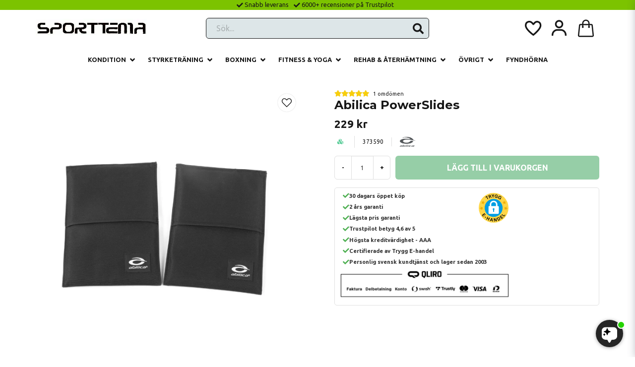

--- FILE ---
content_type: text/html; charset=UTF-8
request_url: https://sporttema.se/fitness-yoga/fitness/abilica-powerslide
body_size: 40257
content:
<!DOCTYPE html>
<html lang="sv">

<!--

  ,****************,
 ********************
**/   __  _ _  _   \**
**   //\\// \\//    **
**   EHANDEL //     **
**\                /**
 ********************
  `****************`

LEVERERAT AV
NY EHANDEL | https://www.nyehandel.se

VISIT IP: 172.31.32.19
Datum/Tid: 2026-01-18 12:15:21

-->

<head>
    <meta charset="utf-8">
<meta http-equiv="X-UA-Compatible" content="IE=edge">
<meta name="viewport" content="width=device-width, initial-scale=1, maximum-scale=1, user-scalable=0">
<meta name="csrf-token" content="dnz8tuSA80YGZ9JyAqppWwPZU2LwHI2MkLArXfUJ">

<link rel="manifest" href="/manifest.json" crossorigin="use-credentials">

    <link rel="icon" href="https://d3dnwnveix5428.cloudfront.net/store_2ce93227-b0ba-4425-aa9a-3d15585b2ca6/images/dM54HQdN6G3fEx1p6j5LfhGTyDrg1OvbgTDmns4R.png"/>
    

    <link rel="alternate" hreflang="x-default" href="https://sporttema.se/fitness-yoga/fitness/abilica-powerslide"/>
    <link rel="alternate" hreflang="sv-SE" href="https://sporttema.se/fitness-yoga/fitness/abilica-powerslide"/>
    <link rel="alternate" hreflang="da-DK" href="https://sporttema.dk/fitness-yoga/fitness/abilica-powerslide"/>
    <link rel="alternate" hreflang="no-NO" href="https://sporttema.no/fitness-yoga/fitness/abilica-powerslide"/>
    <link rel="alternate" hreflang="fi-FI" href="https://sporttema.fi/fitness-yoga/fitness/abilica-powerslide"/>

    <title>Abilica PowerSlides</title>
    <meta name="title" content="Abilica PowerSlides">
    <meta property="og:title" content="Abilica PowerSlides">
    <meta property="twitter:title" content="Abilica PowerSlides">
    <meta property="twitter:card" content="summary">
    <meta name="description" content=" PowerSlide är kärnträning på sitt allra bästa och ger dig möjligheten att träna hela kroppen på ett effektivt och smidigt sätt. Med dessa glidmattor kan du utföra en...">
    <meta property="og:description" content=" PowerSlide är kärnträning på sitt allra bästa och ger dig möjligheten att träna hela kroppen på ett effektivt och smidigt sätt. Med dessa glidmattor kan du utföra en...">
    <meta property="og:site_name" content="Sporttema Sverige AB">
    <meta name="author" content="Sporttema Sverige AB">
    <meta property="og:logo" content="https://nycdn.nyehandel.se/store_2ce93227-b0ba-4425-aa9a-3d15585b2ca6/images/qeaEUW4shEYAbpm1687768186.webp">
    <meta name="image" content="https://nycdn.nyehandel.se/store_2ce93227-b0ba-4425-aa9a-3d15585b2ca6/images/e159d5aeaab9df77665eb785bdf7aa23.jpg">
    <meta property="og:image" content="https://nycdn.nyehandel.se/store_2ce93227-b0ba-4425-aa9a-3d15585b2ca6/images/e159d5aeaab9df77665eb785bdf7aa23.jpg">
    <meta property="twitter:image" content="https://nycdn.nyehandel.se/store_2ce93227-b0ba-4425-aa9a-3d15585b2ca6/images/e159d5aeaab9df77665eb785bdf7aa23.jpg">
    <meta property="og:url" content="https://sporttema.se/fitness-yoga/fitness/abilica-powerslide">
    <meta property="og:type" content="product">

    <link rel="canonical" href="https://sporttema.se/fitness-yoga/fitness/abilica-powerslide" />
    <link rel="apple-touch-icon" sizes="180x180" href="https://nycdn.nyehandel.se/store_2ce93227-b0ba-4425-aa9a-3d15585b2ca6/images/dM54HQdN6G3fEx1p6j5LfhGTyDrg1OvbgTDmns4R.png?width=180&height=180" />
    <link rel="icon" sizes="192x192" type="image/png" href="https://nycdn.nyehandel.se/store_2ce93227-b0ba-4425-aa9a-3d15585b2ca6/images/dM54HQdN6G3fEx1p6j5LfhGTyDrg1OvbgTDmns4R.png?width=192&height=192" />
    <link rel="icon" sizes="96x96" type="image/png" href="https://nycdn.nyehandel.se/store_2ce93227-b0ba-4425-aa9a-3d15585b2ca6/images/dM54HQdN6G3fEx1p6j5LfhGTyDrg1OvbgTDmns4R.png?width=96&height=96" />
    <link rel="icon" sizes="32x32" type="image/png" href="https://nycdn.nyehandel.se/store_2ce93227-b0ba-4425-aa9a-3d15585b2ca6/images/dM54HQdN6G3fEx1p6j5LfhGTyDrg1OvbgTDmns4R.png?width=32&height=32" />
    <link rel="icon" sizes="16x16" type="image/png" href="https://nycdn.nyehandel.se/store_2ce93227-b0ba-4425-aa9a-3d15585b2ca6/images/dM54HQdN6G3fEx1p6j5LfhGTyDrg1OvbgTDmns4R.png?width=16&height=16" />





    <script type="text/javascript" async="" src="https://static.klaviyo.com/onsite/js/klaviyo.js?company_id=TqCxHN"></script>
<script type="text/javascript">
    !function(){if(!window.klaviyo){window._klOnsite=window._klOnsite||[];try{window.klaviyo=new Proxy({},{get:function(n,i){return"push"===i?function(){var n;(n=window._klOnsite).push.apply(n,arguments)}:function(){for(var n=arguments.length,o=new Array(n),w=0;w<n;w++)o[w]=arguments[w];var t="function"==typeof o[o.length-1]?o.pop():void 0,e=new Promise((function(n){window._klOnsite.push([i].concat(o,[function(i){t&&t(i),n(i)}]))}));return e}}})}catch(n){window.klaviyo=window.klaviyo||[],window.klaviyo.push=function(){var n;(n=window._klOnsite).push.apply(n,arguments)}}}}();
    if (typeof klaviyo != 'undefined') {
        klaviyo.push(['identify', {'email' : ""}]);
    }

</script>
<script>
    // Consent Mode prep
    window.dataLayer = window.dataLayer || [];
    function gtag(){dataLayer.push(arguments);}

    if(localStorage.getItem('consentMode') === null){

        const consentMode = {
            'functionality_storage': 'granted',
            'ad_storage': 'denied',
            'ad_user_data': 'denied',
            'ad_personalization': 'denied',
            'analytics_storage': 'denied'
        };
        localStorage.setItem('consentMode', JSON.stringify(consentMode));
        gtag('consent', 'default', consentMode);
        window.dataLayer.push({
            'event': 'cookie_consent_update',
            'value': JSON.parse(localStorage.getItem('consentMode')),
        })
    } else {
        gtag('consent', 'default', JSON.parse(localStorage.getItem('consentMode')));

        window.dataLayer.push({
            'event': 'cookie_consent_update',
            'value': JSON.parse(localStorage.getItem('consentMode')),
        })
    }
</script>

    <script async src="https://www.googletagmanager.com/gtag/js?id=G-M8X400E1Q8"></script>
    <script>
        window.dataLayer = window.dataLayer || [];
        function gtag(){dataLayer.push(arguments);}
        gtag('js', new Date());

        gtag('config', 'G-M8X400E1Q8' , {'allow_enhanced_conversions':true});
        gtag('set', 'url_passthrough', true);
        gtag('set', 'ads_data_redaction', true);
    </script>


    <!-- Google Tag Manager -->
    <script>(function(w,d,s,l,i){w[l]=w[l]||[];w[l].push({'gtm.start':
                new Date().getTime(),event:'gtm.js'});var f=d.getElementsByTagName(s)[0],
            j=d.createElement(s),dl=l!='dataLayer'?'&l='+l:'';j.async=true;j.src=
            'https://www.googletagmanager.com/gtm.js?id='+i+dl;f.parentNode.insertBefore(j,f);
        })(window,document,'script','dataLayer', 'GTM-W69J2RP');</script>
    <!-- End Google Tag Manager -->



    <script>
        !function(f,b,e,v,n,t,s)
        {if(f.fbq)return;n=f.fbq=function(){n.callMethod?
            n.callMethod.apply(n,arguments):n.queue.push(arguments)};
            if(!f._fbq)f._fbq=n;n.push=n;n.loaded=!0;n.version='2.0';
            n.queue=[];t=b.createElement(e);t.async=!0;
            t.src=v;s=b.getElementsByTagName(e)[0];
            s.parentNode.insertBefore(t,s)}(window, document,'script',
            'https://connect.facebook.net/en_US/fbevents.js');
        fbq('init', 1504949140259289);
    </script>



<script src="https://cert.tryggehandel.net/js/script.js?id=381db8ce-97a7-4f20-bc61-8901985b627f" defer async></script>

<script>
  if (window.location.hostname === "sporttema.se") {
    var script = document.createElement("script");
    script.src = "https://files.userlink.ai/public/embed.min.js";
    script.charset = "utf-8";
    script.id = "bai-scr-emb";
    script.setAttribute("data-cid", "67ebdc7b3536451403554365");
    script.async = true;

    document.head.appendChild(script);
  }
</script>

<script>
  if (window.location.hostname === "sporttema.no") {
    var script = document.createElement("script");
    script.src = "https://files.userlink.ai/public/embed.min.js";
    script.charset = "utf-8";
    script.id = "bai-scr-emb";
    script.setAttribute("data-cid", "67ef98293fe01723eec4715f");
    script.async = true;
    
    document.head.appendChild(script);
  }
</script>

<script>
  if (window.location.hostname === "sporttema.dk") {
    var script = document.createElement("script");
    script.src = "https://files.userlink.ai/public/embed.min.js";
    script.charset = "utf-8";
    script.id = "bai-scr-emb";
    script.setAttribute("data-cid", "67ef983f3fe01723eec4716f");
    script.async = true;

    document.head.appendChild(script);
  }
</script>

<script>
  if (window.location.hostname === "sporttema.fi") {
    var script = document.createElement("script");
    script.src = "https://files.userlink.ai/public/embed.min.js";
    script.charset = "utf-8";
    script.id = "bai-scr-emb";
    script.setAttribute("data-cid", "67ef984e3fe01723eec47177");
    script.async = true;

    document.head.appendChild(script);
  }
</script>

<script defer id="pertentoScript" src="https://app.pertento.ai/pertentoRuntime.js?website-id=4218"></script>

<script type="text/javascript">
  (function() {
                    var aws = document.createElement('script');
                    aws.type = 'text/javascript';
                    if (typeof(aws.async) != "undefined") { aws.async = true; }
                    aws.src = 'https://d1pna5l3xsntoj.cloudfront.net/scripts/company/awAddGift.js#0E686802140CDC75EE3E94347A1E6B36';
                    var s = document.getElementsByTagName('script')[0];
                    s.parentNode.insertBefore(aws, s);
            })();
</script>



<style>
  .fitness-equipment-landing * {
    margin: 0;
    padding: 0;
    box-sizing: border-box;
  }

  .fitness-equipment-landing {
    font-family: -apple-system, BlinkMacSystemFont, "Segoe UI", Arial,
      sans-serif;
    color: #666;
    line-height: 1.6;
    max-width: 100%;
    overflow-x: hidden;
  }

  .fitness-equipment-hero {
    text-align: center;
    padding: 60px 30px 40px 30px;
    background: #f9f9f9;
  }

  .fitness-equipment-hero h1 {
    font-size: 40px;
    color: #333;
    margin-bottom: 30px;
    font-weight: 700;
    letter-spacing: 1px;
  }

  .fitness-equipment-hero p {
    font-size: 22px;
    margin-bottom: 30px;
    color: #444;
  }

  /* Benefits */
  .fitness-equipment-benefits {
    padding: 60px 30px;
    background: #fff;
  }

  .fitness-equipment-benefits h2 {
    text-align: center;
    font-size: 32px;
    color: #333;
    margin-bottom: 40px;
  }

  .fitness-equipment-benefit-grid {
    display: grid;
    grid-template-columns: 1fr;
    gap: 30px;
    max-width: 900px;
    margin: 0 auto;
  }

  @media (min-width: 600px) {
    .fitness-equipment-benefit-grid {
      grid-template-columns: repeat(2, 1fr);
    }
  }

  @media (min-width: 900px) {
    .fitness-equipment-benefit-grid {
      grid-template-columns: repeat(4, 1fr);
    }
  }

  .fitness-equipment-benefit {
    text-align: center;
    padding: 30px;
  }

  .fitness-equipment-benefit svg {
    width: 60px;
    height: 60px;
    margin-bottom: 20px;
    fill: #30a834;
  }

  .fitness-equipment-benefit h3 {
    font-size: 22px;
    color: #333;
    margin-bottom: 12px;
  }

  .fitness-equipment-benefit p {
    font-size: 18px;
  }

  .fitness-equipment-gallery {
    padding: 60px 30px;
    background: #f9f9f9;
  }

  .fitness-equipment-gallery h2 {
    text-align: center;
    font-size: 32px;
    color: #333;
    margin-bottom: 40px;
  }

  .fitness-equipment-gallery-grid {
    display: grid;
    grid-template-columns: 1fr;
    gap: 30px;
    max-width: 1000px;
    margin: 0 auto;
  }

  @media (min-width: 600px) {
    .fitness-equipment-gallery-grid {
      grid-template-columns: repeat(3, 1fr);
    }
  }

  .fitness-equipment-gallery-item {
    position: relative;
    overflow: hidden;
    border-radius: 8px;
    cursor: pointer;
  }

  .fitness-equipment-gallery-item img {
    width: 100%;
    height: auto;
    display: block;
    transition: filter 0.5s ease, opacity 0.5s ease 0.5s;
    filter: blur(0px);
  }

  .fitness-equipment-gallery-item video {
    position: absolute;
    top: 0;
    left: 0;
    width: 100%;
    height: 100%;
    object-fit: cover;
    opacity: 0;
    transition: opacity 0.5s ease;
  }

  .fitness-equipment-gallery-item:hover img {
    filter: blur(8px);
    opacity: 0;
  }

  .fitness-equipment-gallery-item.show-video video {
    opacity: 1;
  }

  /* Image-Info Pairs Section */
  .info-pairs-v2 {
    padding: 60px 30px;
    background: #fff;
    margin: 0;
  }

  .info-pairs-v2 h2 {
    text-align: center;
    font-size: 32px;
    color: #333;
    margin-bottom: 40px;
    margin-top: 0;
  }

  .info-pair-v2 {
    display: grid;
    grid-template-columns: 1fr 1fr;
    gap: 60px;
    max-width: 1200px;
    margin: 0 auto 80px;
    align-items: center;
  }

  .info-pair-v2:last-child {
    margin-bottom: 0;
  }

  @media (max-width: 768px) {
    .info-pair-v2 {
      grid-template-columns: 1fr;
      gap: 30px;
    }
  }

  .info-pair-v2.reverse {
    direction: rtl;
  }

  .info-pair-v2.reverse>* {
    direction: ltr;
  }

  .info-image-v2 {
    border-radius: 20px;
    overflow: hidden;
    box-shadow: 0 20px 60px rgba(48, 168, 52, 0.2);
    transition: transform 0.6s;
  }

  .info-image-v2:hover {
    transform: scale(1.05);
  }

  .info-image-v2 img {
    width: 100%;
    display: block;
  }

  .info-content-v2 {
    padding: 20px;
  }

  .info-title-v2 {
    font-size: 32px;
    font-weight: 700;
    color: #333;
    margin-bottom: 20px;
    line-height: 1.2;
  }

  .info-title-v2 span {
    color: #30a834;
    background: none;
    -webkit-background-clip: initial;
    -webkit-text-fill-color: initial;
    background-clip: initial;
  }

  .info-description-v2 {
    font-size: 18px;
    color: #444;
    line-height: 1.8;
    margin-bottom: 25px;
  }

  .info-list-v2 {
    list-style: none;
  }

  .info-list-v2 li {
    font-size: 18px;
    color: #333;
    padding: 12px 0;
    padding-left: 35px;
    position: relative;
  }

  .info-list-v2 li::before {
    content: "✓";
    position: absolute;
    left: 0;
    color: #30a834;
    font-weight: 700;
    font-size: 20px;
  }

  /* Reviews */
  .fitness-equipment-reviews {
    padding: 60px 30px;
    background: #fff;
  }

  .fitness-equipment-reviews h2 {
    text-align: center;
    font-size: 32px;
    color: #333;
    margin-bottom: 40px;
  }

  .fitness-equipment-review-grid {
    display: grid;
    grid-template-columns: 1fr;
    gap: 30px;
    max-width: 900px;
    margin: 0 auto;
  }

  @media (min-width: 768px) {
    .fitness-equipment-review-grid {
      grid-template-columns: repeat(2, 1fr);
    }
  }

  .fitness-equipment-review {
    background: #f9f9f9;
    padding: 30px;
    border-radius: 8px;
  }

  .fitness-equipment-review-stars {
    color: #ffa500;
    margin-bottom: 15px;
    font-size: 22px;
  }

  .fitness-equipment-review p {
    font-size: 18px;
    font-style: italic;
    margin-bottom: 15px;
  }

  .fitness-equipment-review-author {
    font-size: 16px;
    font-weight: 600;
    color: #333;
  }

  .fitness-equipment-badges {
    padding: 60px 30px;
    background: #fff;
    text-align: center;
  }

  .fitness-equipment-badges h2 {
    font-size: 32px;
    color: #333;
    margin-bottom: 40px;
  }

  .fitness-equipment-badge-grid {
    display: flex;
    justify-content: center;
    gap: 50px;
    flex-wrap: wrap;
    max-width: 1000px;
    margin: 0 auto;
  }

  .fitness-equipment-badge {
    display: flex;
    flex-direction: column;
    align-items: center;
  }

  .fitness-equipment-badge svg {
    width: 80px;
    height: 80px;
    margin-bottom: 15px;
    fill: #30a834;
  }

  .fitness-equipment-badge p {
    font-size: 18px;
    font-weight: 600;
    color: #333;
  }

  /* Specs */
  .fitness-equipment-specs {
    padding: 60px 30px;
    background: #f9f9f9;
  }

  .fitness-equipment-specs h2 {
    text-align: center;
    font-size: 32px;
    color: #333;
    margin-bottom: 40px;
  }

  .fitness-equipment-specs-grid {
    display: grid;
    grid-template-columns: 1fr;
    gap: 30px;
    max-width: 800px;
    margin: 0 auto;
  }

  @media (min-width: 600px) {
    .fitness-equipment-specs-grid {
      grid-template-columns: repeat(2, 1fr);
    }
  }

  .fitness-equipment-spec {
    background: #fff;
    padding: 30px;
    border-radius: 8px;
    display: flex;
    align-items: start;
  }

  .fitness-equipment-spec strong {
    color: #333;
    margin-right: 12px;
  }

  .fitness-equipment-specs-table {
    max-width: 800px;
    margin: 0 auto;
    width: 100%;
    border-collapse: collapse;
    background: #fff;
    box-shadow: 0 0 20px rgba(0, 0, 0, 0.05);
    border-radius: 10px;
    overflow: hidden;
  }

  .fitness-equipment-specs-table tr:nth-child(even) {
    background: #f9f9f9;
  }

  .fitness-equipment-specs-table td {
    padding: 15px 20px;
    border-bottom: 1px solid #eee;
    font-size: 16px;
  }

  .fitness-equipment-specs-table tr:last-child td {
    border-bottom: none;
  }

  .fitness-equipment-specs-table td:first-child {
    font-weight: 600;
    color: #333;
    width: 40%;
  }

  /* CTA Section */
  .fitness-equipment-cta-section {
    padding: 70px 30px;
    background: linear-gradient(135deg, #30a834 0%, #30a834 100%);
    text-align: center;
    color: #fff;
  }

  .fitness-equipment-cta-section h2 {
    font-size: 36px;
    margin-bottom: 25px;
  }

  .fitness-equipment-cta-section p {
    font-size: 24px;
    margin-bottom: 35px;
  }

  .fitness-equipment-cta-action {
    display: inline-block;
    background: #fff;
    color: #30a834;
    padding: 18px 50px;
    text-decoration: none;
    border-radius: 6px;
    font-weight: 700;
    font-size: 22px;
    transition: all 0.3s;
    margin-top: 10px;
  }

  .fitness-equipment-cta-action:hover {
    background: #f0f0f0;
    color: #267a27;
  }

  .fitness-equipment-faq {
    padding: 60px 30px;
    background: #fff;
  }

  .fitness-equipment-faq h2 {
    text-align: center;
    font-size: 32px;
    color: #333;
    margin-bottom: 40px;
  }

  .fitness-equipment-faq-item {
    max-width: 800px;
    margin: 0 auto 30px;
    background: #f9f9f9;
    padding: 30px;
    border-radius: 8px;
  }

  .fitness-equipment-faq-item h3 {
    font-size: 22px;
    color: #333;
    margin-bottom: 15px;
  }

  .fitness-equipment-faq-item p {
    font-size: 18px;
  }

  .fitness-equipment-footer {
    padding: 40px 30px;
    background: #333;
    text-align: center;
    color: #fff;
  }

  .fitness-equipment-footer p {
    font-size: 20px;
  }
</style>







<script>
// Fäller ut varukorgen och slide ner

 const cart_animation_styles = `
  /* Cart wrapper */
  #cart-side-wrap {
    pointer-events: none;
  }

  #cart-side-wrap.is-active {
    pointer-events: auto;
  }

  /* Items slide down from top one by one */
  #cartAside .section.items .item {
    opacity: 0;
    transform: translateY(-30px);
    transition: opacity 0.5s ease, transform 0.5s ease;
  }

  #cart-side-wrap.is-active #cartAside .section.items .item {
    opacity: 1;
    transform: translateY(0);
  }

#cart-side-wrap.is-active #cartAside .section.items .item {
    transition-delay: calc(0.3s + (var(--item-index) * 0.15s));
    }

  /* Footer slides down after items */
  #cartAside .section.footer {
    opacity: 0;
    transform: translateY(-30px);
    transition: opacity 0.5s ease, transform 0.5s ease;
  }

  #cart-side-wrap.is-active #cartAside .section.footer {
    opacity: 1;
    transform: translateY(0);
    transition-delay: calc(0.5s + (var(--total-items) * 0.15s));
  }
`;

// Inject styles into the page
function injectStyles() {
  const styleSheet = document.createElement('style');
  styleSheet.textContent = cart_animation_styles;
  document.head.appendChild(styleSheet);
}

// Initialize the cart animations
function initCartAnimations() {
  injectStyles();

  const cartWrap = document.getElementById('cart-side-wrap');
  const cartOverlay = document.getElementById('cart-overlay');
  const closeButton = cartWrap.querySelector('.close-cart');
  const continueButton = cartWrap.querySelector('.continue-shopping');
  const addToCartButtons = document.querySelectorAll('.button.buy');
  const openCartButton = document.getElementById('cart-button');

  addToCartButtons.forEach((button) => {
    button.addEventListener('click', toggleCart);
  });
  const originalCartItems = document.querySelectorAll('#cartAside .section.items .item');
    originalCartItems.forEach((item, index) => {
    item.style.setProperty('--item-index', index);
    });

    // Set --total-items for footer
    const originalCartFooter = document.querySelector('#cartAside .section.footer');
    originalCartFooter.style.setProperty('--total-items', originalCartItems.length);

  // Toggle cart function
  function toggleCart() {
      const dynamicCartItems = document.querySelectorAll('#cartAside .section.items .item');
        dynamicCartItems.forEach((item, index) => {
        item.style.setProperty('--item-index', index);
        });

        // Set --total-items for footer
        const dynamicCartFooter = document.querySelector('#cartAside .section.footer');
        dynamicCartFooter.style.setProperty('--total-items', dynamicCartItems.length);

  }

  if (closeButton) {
    closeButton.addEventListener('click', toggleCart);
  }

  if (continueButton) {
    continueButton.addEventListener('click', toggleCart);
  }

  if (cartOverlay) {
    cartOverlay.addEventListener('click', toggleCart);
  }

  if (openCartButton) {
    openCartButton.addEventListener('click', toggleCart);
  }

  document.addEventListener('keydown', function(e) {
    if (e.key === 'Escape' && cartWrap.classList.contains('is-active')) {
      toggleCart();
    }
  });

  window.toggleCart = toggleCart;
}

// Initialize when DOM is ready
if (document.readyState === 'loading') {
  document.addEventListener('DOMContentLoaded', initCartAnimations);
} else {
  initCartAnimations();
}
</script>


  <script defer src="//widget.trustpilot.com/bootstrap/v5/tp.widget.sync.bootstrap.min.js"></script>

    <script type="application/ld+json">{"WebSite":{"@context":"https:\/\/schema.org","@type":"WebSite","url":"https:\/\/sporttema.se","potentialAction":{"@type":"SearchAction","target":{"@type":"EntryPoint","urlTemplate":"https:\/\/sporttema.se\/sv\/search?query={search_term_string}"},"query-input":"required name=search_term_string"}},"Organization":{"@context":"https:\/\/schema.org","@type":"Organization","url":"https:\/\/sporttema.se","logo":"https:\/\/nycdn.nyehandel.se\/store_2ce93227-b0ba-4425-aa9a-3d15585b2ca6\/images\/qeaEUW4shEYAbpm1687768186.webp"},"Product":{"@context":"https:\/\/schema.org","@type":"Product","name":"Abilica PowerSlides","description":"<p>PowerSlide är kärnträning på sitt allra bästa och ger dig möjligheten att träna hela kroppen på ett effektivt och smidigt sätt. Med dessa glidmattor kan du utföra en mängd funktionella och stabiliserande övningar som stärker din kropp från topp till tå. Oavsett om du vill jobba med lättare rörelser eller utmana dig själv med tyngre övningar, så erbjuder PowerSlide en komplett träningsupplevelse som passar alla nivåer.<\/p><p>Lägg dig ner på golvet och låt armar och ben glida fritt, in och ut från kroppen. Varje rörelse med PowerSlide engagerar musklerna på djupet och förbättrar både styrka och koordination. Du får en helkroppsträning som stärker viktiga muskelgrupper som armar, axlar, bröst, mage, rygg, säte och lår.<\/p><p>PowerSlide är utformad med två högkvalitativa kuddar som ger optimalt glid på olika underlag. Med den praktiska förvaringspåsen kan du enkelt ta med PowerSlide till gymmet, kontoret eller träna hemma när det passar dig.<\/p><p><strong>Varför välja PowerSlide?<\/strong><\/p><ul><li>Högkvalitativt träningsverktyg för helkroppsträning<\/li><li>Stärker stabiliserande muskler och förbättrar kroppens koordination<\/li><li>Funktionella övningar för armar, axlar, bröst, mage, rygg, säte och ben<\/li><li>Lätt att ta med och använda var som helst med medföljande förvaringspåse<\/li><\/ul>","sku":"373590","gtin":"7051943735903","offers":{"@type":"Offer","url":"https:\/\/sporttema.se\/sv\/products\/abilica-powerslide","availability":"https:\/\/schema.org\/InStock","price":229,"priceCurrency":"SEK","itemCondition":"https:\/\/schema.org\/NewCondition"},"category":"Fitness & Yoga","brand":{"@type":"Brand","name":"Abilica"},"image":["https:\/\/nycdn.nyehandel.se\/store_2ce93227-b0ba-4425-aa9a-3d15585b2ca6\/images\/e159d5aeaab9df77665eb785bdf7aa23.jpg?width=400&height=400","https:\/\/nycdn.nyehandel.se\/store_2ce93227-b0ba-4425-aa9a-3d15585b2ca6\/images\/759b282d24b2b350e86807eedcd15b26.jpg?width=400&height=400","https:\/\/nycdn.nyehandel.se\/store_2ce93227-b0ba-4425-aa9a-3d15585b2ca6\/images\/60f301645df5f6638522a5942ddb867e.jpg?width=400&height=400"],"aggregateRating":{"@type":"AggregateRating","ratingValue":5,"reviewCount":1},"review":[{"@type":"review","author":{"@type":"Person","name":"Annica Johansson"},"reviewRating":{"@type":"Rating","bestRating":"5","ratingValue":5,"worstRating":"1"}}]},"BreadcrumbList":{"@context":"https:\/\/schema.org","@type":"BreadcrumbList","itemListElement":[{"@type":"ListItem","position":1,"item":{"@id":"https:\/\/sporttema.se\/sv\/categories\/fitness-yoga","name":"Fitness & Yoga","image":null}},{"@type":"ListItem","position":2,"item":{"@id":"https:\/\/sporttema.se\/sv\/categories\/fitness-yoga","name":"Fitness & Yoga","image":null}},{"@type":"ListItem","position":3,"item":{"@id":"https:\/\/sporttema.se\/fitness-yoga\/fitness\/abilica-powerslide","name":"Abilica PowerSlides","image":null}}]}}</script>

    <link rel="stylesheet" href="/themes/foundation/css/foundation.css?id=f856d9d4af1189e7c0d68b318b1bf59f">

    <link rel="stylesheet" href="https://cdn.jsdelivr.net/gh/lipis/flag-icons@7.0.0/css/flag-icons.min.css" />

            <link rel="preconnect" href="https://fonts.gstatic.com">
        <link href="https://fonts.googleapis.com/css2?family=Montserrat:wght@400;700&amp;display=swap" rel="stylesheet">
    
    <script src="https://www.google.com/recaptcha/api.js?hl=sv" async defer></script>

    <style type="text/css" id="nyts">
        :root{ --primary-color:#070707;--body-background:#fff;--text-color:#171717;--title-color:#171717;--body-font-family:BlinkMacSystemFont,-apple-system,"Segoe UI","Roboto","Oxygen","Ubuntu","Cantarell","Fira Sans","Droid Sans","Helvetica Neue","Helvetica","Arial",sans-serif;--title-font-family:'Montserrat',sans-serif;--body-font-size:0.8em;--topbar-height:20px;--topbar-background:#7cc300;--topbar-color:#171717;--topbar-font-size:1em;--topbar-usp-icon-color:#171717;--announcement-background:#27AF60;--announcement-color:#171717;--announcement-action-background:#171717;--announcement-action-color:#000;--announcement-font-size:2em;--announcement-padding:5px;--header-height:100px;--header-height-touch:65px;--header-background:#FFFFFF;--header-background-touch:#FFFFFF;--header-icon-color:#171717;--header-icon-color-touch:#171717;--header-cart-badge-background:#070707;--header-cart-badge-color:#fff;--header-brand-image-max-width:300px;--header-brand-image-max-height:75px;--header-brand-image-max-width-touch:143px;--header-brand-image-max-height-touch:35px;--header-icon-size:40px;--header-icon-size-touch:34px;--campaign-bar-background:#000;--campaign-bar-color:#fff;--campaign-bar-font-size:02em;--campaign-bar-justify:center;--campaign-bar-font-weight:bold;--campaign-bar-padding:10px;--navbar-color:#171717;--navbar-background:#FFFFFF;--navbar-hover-background:#fff;--navbar-hover-color:#070707;--navbar-dropdown-background:#fff;--navbar-dropdown-color:#171717;--navbar-justify:center;--breadcrumb-background:#FFFFFF;--breadcrumb-color:#171717;--breadcrumb-color-hover:#171717;--breadcrumb-font-size:0.8em;--breadcrumb-justify:center;--category-description-background:#fff;--category-description-color:#000;--product-box-border-radius:12px;--product-box-border-color:#171717;--product-box-border-size:1px;--product-box-padding:20px;--product-list-buy-button-background:#319e4f;--product-list-buy-button-border-color:#319e4f;--product-list-buy-button-color:#fff;--product-box-text-align:none;--product-box-image-object-fit:contain;--button-buy-background:#2e9e4f;--button-buy-color:#fff;--button-border-radius:0px;--checkout-button-background:#070707;--checkout-button-border-color:#070707;--checkout-button-color:#fff;--primary-button-background:#070707;--primary-button-border-color:#070707;--primary-button-color:#fff;--secondary-button-background:#fff;--secondary-button-border-color:#dfdfdf;--secondary-button-color:#171717;--search-box-color:null;--search-box-border-radius:6px;--search-box-border-size:1px;--search-box-border-color:#171717;--search-box-background:#DDE6E8;--search-box-width:450px;--search-box-height:42px;--search-box-icon-color:#171717;--search-box-dropdown-background:#fff;--search-box-dropdown-hover-background:null;--search-box-dropdown-color:#171717;--tag-border-radius:4px;--tag-background:#070707;--tag-border-color:#070707;--tag-color:#fff;--tag-font-size:0.7em;--pagination-border-radius:0px;--pagination-border-color:#171717;--pagination-background:#fff;--pagination-color:#171717;--pagination-current-border-color:#070707;--pagination-current-background:#070707;--pagination-current-color:#fff;--footer-background:#24292b;--footer-color:#FFFFFF;--footer-title-color:#FFFFFF;--footer-link-color:#FFFFFF;--footer-top-bottom-space:50px;--footer-link-color-hover:#FFFFFF;--checkout-background:#fff;--checkout-header-background:#171717;--checkout-header-color:#fff;--checkout-header-height:40px;--checkout-header-height-touch:40px;--progressbar-height:16px;--progressbar-border-radius:6px;--progressbar-background:#e4e4e4;--progressbar-color:#171717;--progressbar-border-color:transparent;--flex-grid-width:5px;--mobile-tabs-background:#f5f5f5;--mobile-tabs-color:#171717;--mobile-tabs-active-background:#fff;--mobile-tabs-active-color:#171717;--mobile-sub-title-background:#070707;--mobile-sub-title-color:#fff;--mobile-sub-show-all-background:#f5f5f5;--mobile-sub-show-all-color:#000;--mobile-go-back-background:#fff;--mobile-go-back-color:#171717; }#aaa_logo,.teh-certificate {  margin: 0 auto;}header .main-bar {  flex-grow: 1;  display: flex;  align-items: center;  padding: 0 0.5rem;}header .main-bar .brand a {  display: flex;}header .main-bar .main-bar__content {  width: 100%;  display: flex;  align-items: center;  justify-content: space-between;}header .main-bar .main-bar__content>* {  width: 33.33%;  display: flex;}header .main-bar .main-bar__content>div:last-child {  justify-content: flex-end;}header .main-bar .main-bar__content .search {  max-width: 100%;}header .main-bar .main-bar__content .actions {  align-items: center;}header .main-bar .main-bar__content .actions .customer-type-select {  margin-right: .5rem;}header .main-bar .main-bar__content__left .hamburger {  height: auto;  padding: 0;  margin-right: 1rem;  display: flex;}header .main-bar .main-bar__content__center {  justify-content: center;}header .main-bar .brand img {  width: 220px;}header .button.cart-button .badge {  right: -4px;}header nav.navbar .navbar-menu li.navbar-item a {  text-transform: uppercase;}footer a:hover {  color: white;}.product-card .details-wrapper {  flex-grow: 1;  display: flex;  flex-direction: column;}.product-card .details {  display: flex;  flex-direction: column;}.product-card .details a {  flex-grow: 1;}.product-card .details .name {  text-overflow: initial;  white-space: normal;}.product-card .product-card-inventory-status {  font-size: .8rem;}.trustpilot-widget {  margin-top: .5rem;}.product-page .product-detail {  margin-top: unset;}article.section:has(.container.product-detail) {  padding-top: 1.5rem;}@media screen and (max-width: 1023px) {  header {    border-color: #273c54;  }  body.header-fixed-shrinked header {    height: 57px;  }  header .main-bar .main-bar__content {    padding: 0 0.5rem;  }  header .main-bar .main-bar__content>* {    width: auto;  }  header .main-bar .brand img {    width: 145px;  }  header .main-bar .main-bar__content .main-bar__content__center a {}  header .main-bar .main-bar__content .actions .account-button,  header .main-bar .main-bar__content .actions .customer-select-with-label {    display: none;  }  header .main-bar .main-bar__content .main-bar__content__center {    width: auto;  }  header .main-bar .main-bar__content__left .hamburger {    height: var(--header-icon-size);    width: var(--header-icon-size);    width: auto;  }  header .main-bar .main-bar__content .search {    display: none;  }  header .main-bar .main-bar__content .search.active {    left: 0;    position: absolute;    top: 0;    width: 100%;    z-index: 41;    display: block;    padding: 0 .5rem;  }  header .main-bar .main-bar__content .search .search-box {    width: 100%;  }  .product-card .product-card__main .offer-inventory {    flex-direction: column;  }  .product-card .product-card__main .offer-inventory .price {    margin: 0;  }  .product-card a {    font-size: .85rem;  }  .product-card .product-card__main .product-card__main__title a {    font-size: .85rem;  }  .product-card .buy-controls.is-medium .button {    font-size: .8rem;  }  .product-card .brand-reviews {    flex-direction: column;    align-items: flex-start;  }  .product-page .container {    width: 100%;  }  .product-page .product-information {    flex-direction: column;  }  header .main-bar .main-bar__content .actions .button {    padding-left: .5rem;    padding-right: .5rem;  }  header .actions .button .icon svg {    width: 26px;    height: 26px;  }  .product-information-wrapper {    background: #000000 !important;    padding: 0.5rem;    margin: 0;    font-size: .85rem;  }}.accordion {  border: 1px solid #000000;  overflow: hidden;  border-radius: 6px;}.accordion a.accordion-button,.accordion button.accordion-button {  align-items: center;  background: #000000;  border: none;  color: white;  display: flex;  font-size: 1rem;  font-weight: 400;  justify-content: space-between;  outline: none;  padding: .5rem .75rem;  position: relative;  width: 100%;  border-radius: 6px;}/* hides at checkout *//* .coupon-code,.coupon-code__form {  display: none;} */.custom-product-usp {  background: #ffffff;  /* Vit bakgrundsfärg */  padding: 0.4rem;  /* Mindre padding */  font-size: 0.7rem;  /* Mindre textstorlek */  margin: 0.5rem 0;  /* Standard marginal */  border: 1px solid #e0e0e0;  /* Tunn ram */  border-radius: 5px;  /* Lätt rundade hörn */  color: #333;  /* Neutral textfärg */}.custom-product-usp h4 {  text-transform: uppercase;  font-weight: bold;  font-size: 0.75rem;  /* Mindre rubrikstorlek */  margin-bottom: 0.25rem;  /* Mindre avstånd under rubriken */  color: #4CAF50;  /* Grön textfärg för rubriken */}.custom-product-usp ul {  list-style: none;  /* Ta bort standardpunktlista */  padding: 0;  margin: 0;  display: grid;  gap: 0.2rem;  /* Mindre avstånd mellan punkterna */}.custom-product-usp li {  display: flex;  align-items: center;  /* Justera text och ikon vertikalt */  gap: 0.2rem;  /* Mindre avstånd mellan ikon och text */}.custom-product-usp li:before {  content: "\f00c";  /* Font Awesome checkmark */  font-family: "Font Awesome 5 Free";  /* Font Awesome font */  font-weight: 900;  /* Fet stil för ikonen */  color: #4CAF50;  /* Grön färg för bocken */  font-size: 0.8rem;  /* Mindre ikonstorlek */  margin-left: 10px;  /* Indrag på 10px för bocken */}.column:has(>.country-select) {  display: none;}.payment h2,.checkout #main-breadcrumb {  display: none;}.checkout .section {  padding-top: 0;}.newsletter-subscription {  margin-top: -20px;  margin-bottom: -20px;}header.checkout .container .title::before,header.checkout .container .title::after {  display: block;  content: "";  width: 50px;  height: 25px;}header.checkout .container .title::before {  background: no-repeat center / contain url('https://cert.tryggehandel.net/js/logo.svg?v=20251023105600');  margin-right: 25px;}header.checkout .container .title::after {  background: no-repeat center / contain url('https://nyehandel-storage.s3.eu-north-1.amazonaws.com/store_2ce93227-b0ba-4425-aa9a-3d15585b2ca6/files/media/BisnodeAAA-.png');  margin-left: 25px;}@media screen and (max-width: 1023px) {  header.checkout .container .title {    font-size: 0;  }  header.checkout .container .title::before {    margin-right: 4px;  }  header.checkout .container .title::after {    margin-left: 4px;  }}#delivery-info {  font-size: 12px;  /* ändrar storleken */  color: #2a7a2a;  /* samma gröna som lagerstatus */  margin-top: 4px;  /* lite luft ovanför */  margin-left: 5px;  /* lite luft vänster */  font-weight: bold;  /* gör texten fet */}#usp-section {  position: relative;  /* gör att barn kan positioneras relativt till denna */}#usp-section .teh-certificate {  position: absolute;  top: 10px;  /* avstånd från toppen */  left: 290px;  /* avstånd från höger */  z-index: 10;  /* säkerställer att den ligger över texten */}button.button.buy {  border: none;  /* Tar bort standardram */  border-radius: 6px;  /* Rundade hörn */  cursor: pointer;  /* Pekaren ändras till hand */  transition: transform 0.2s ease;}button.button.buy:hover {  transform: scale(1.02);  /* Liten zoom-effekt vid hover */}a.button.button.buy {  border: none;  /* Tar bort standardram */  border-radius: 6px;  /* Rundade hörn */  cursor: pointer;  /* Pekaren ändras till hand */  transition: transform 0.2s ease;}a.button.button.buy:hover {  transform: scale(1.02);  /* Liten zoom-effekt vid hover */}/* Runda vänstra hörnen på första knappen */button.button:first-child {  border-top-left-radius: 6px;  border-bottom-left-radius: 6px;}/* Runda högra hörnen på sista knappen */button.button:last-child {  border-top-right-radius: 6px;  border-bottom-right-radius: 6px;}header .topbar .container .channel-controls {  display: none;}header .topbar .container {  justify-content: center;}header .topbar .container ul.usp {  gap: 0.25rem;}
    </style>
    
    <!-- checkout js -->
    

</head>

<body class="has-fixed-header" style="visibility: hidden;">

    <!-- Google Tag Manager (noscript) -->
    <noscript><iframe src="https://www.googletagmanager.com/ns.html?id=GTM-W69J2RP" height="0" width="0" style="display:none;visibility:hidden"></iframe></noscript>
    <!-- End Google Tag Manager (noscript) -->

<a href="#skip-to-main-content" class="skip__main-content" id="skip-to" tabindex="0"
   @click="setMainFocus">Hoppa till innehåll</a>

<div id="store-instance" class="main-wrapper">

    
    
            <klaviyo-tracking-component></klaviyo-tracking-component>
    
    


                    <header id="store-header">




            <div class="topbar "
             >
            <div class="container">
                <div class="topbar-usp">
                    <ul class="usp">
                    <li>Snabb leverans</li>
                    <li>6000+ recensioner på Trustpilot</li>
            </ul>
                </div>
                <div class="channel-controls">
                                            
                        <channel-select></channel-select>                </div>
            </div>
        </div>
        <div class="main">
        <div class="container">

            
            

                            <div class="left">
                    <div class="brand "
     >
    <a href="/">
                    <img src="https://nycdn.nyehandel.se/store_2ce93227-b0ba-4425-aa9a-3d15585b2ca6/images/AAnqsNKiscysATxTKvrmOtZk8Qjwcp2vIYiuhv4A.png" alt="Sporttema Sverige AB" title="Sporttema Sverige AB"/>
            </a>
</div>
                </div>
                <div class="center">
                    <div id="search-container" class="search search-type-store-search "
     >

            <store-search
            ref="storeSearchComponent"
            search-query=""
            placeholder=""></store-search>
    
</div>
                </div>
            
            <div class="right">
                <div class="actions "
                     >

                    <button class="button is-hidden-desktop" id="mobile-search-trigger" aria-label="Öppna sökfältet">
                        <span class="icon">
                            <svg xmlns="http://www.w3.org/2000/svg" fill="none" viewBox="0 0 24 24" stroke="currentColor">
  <path stroke-linecap="round" stroke-linejoin="round" stroke-width="2" d="M21 21l-6-6m2-5a7 7 0 11-14 0 7 7 0 0114 0z" />
</svg>
                        </span>
</button>
                    <a aria-label="Lägg till som favorit" class="button favorite-button"
	        href="https://sporttema.se/sv/favorites">
		<span class="icon" aria-hidden="true">
							<svg width="48px" height="48px" viewBox="0 0 24 24" fill="none" xmlns="http://www.w3.org/2000/svg">
					<path d="M12.7692 6.70483C9.53846 2.01902 4 3.90245 4 8.68256C4 13.4627 13.2308 20 13.2308 20C13.2308 20 22 13.2003 22 8.68256C22 4.16479 16.9231 2.01903 13.6923 6.70483L13.2308 7.0791L12.7692 6.70483Z"
					      stroke="currentColor" stroke-width="2" stroke-linecap="round" stroke-linejoin="round"/>
				</svg>
					</span>
	</a>


                    <a aria-label="Mitt konto"
   class="button account-button" href="https://sporttema.se/sv/account">
                        <span class="icon">

                                                            <svg xmlns="http://www.w3.org/2000/svg"
                                     viewBox="0 0 24 24">
                                    <circle fill="none" cx="12" cy="7" r="3"></circle>
                                    <path d="M12 2C9.243 2 7 4.243 7 7s2.243 5 5 5 5-2.243 5-5S14.757 2 12 2zM12 10c-1.654 0-3-1.346-3-3s1.346-3 3-3 3 1.346 3 3S13.654 10 12 10zM21 21v-1c0-3.859-3.141-7-7-7h-4c-3.86 0-7 3.141-7 7v1h2v-1c0-2.757 2.243-5 5-5h4c2.757 0 5 2.243 5 5v1H21z"></path>
                                </svg>
                            

                        </span>
</a>
                    <div class="basket-icon">
    <basket-component>

                    <svg xmlns="http://www.w3.org/2000/svg" fill="none" viewBox="0 0 24 24" stroke-width="1.5" stroke="currentColor" aria-hidden="true">
  <path stroke-linecap="round" stroke-linejoin="round" d="M15.75 10.5V6a3.75 3.75 0 10-7.5 0v4.5m11.356-1.993l1.263 12c.07.665-.45 1.243-1.119 1.243H4.25a1.125 1.125 0 01-1.12-1.243l1.264-12A1.125 1.125 0 015.513 7.5h12.974c.576 0 1.059.435 1.119 1.007zM8.625 10.5a.375.375 0 11-.75 0 .375.375 0 01.75 0zm7.5 0a.375.375 0 11-.75 0 .375.375 0 01.75 0z"/>
</svg>

        

    </basket-component>
</div>
                    <button class="button hamburger" @click="toggleMobileNav"  aria-label="Öppna mobilmeny" aria-expanded="false" aria-controls="mobile-side-nav-wrap" id="mobile-nav-menu">
                        <span class="icon">
                                                            <svg xmlns="http://www.w3.org/2000/svg" fill="none" viewBox="0 0 24 24" stroke="currentColor">
                                  <path stroke-linecap="round" stroke-linejoin="round" stroke-width="2" d="M4 6h16M4 12h16M4 18h16" />
                                </svg>
                            

                        </span>
</button>                </div>
            </div>
                    </div>
    </div>

            <nav class="navbar "
             >
        <div class="container">
            <ul class="navbar-menu">
    
        
        
            
            
                                    <li class="navbar-item has-dropdown is-hoverable is-mega">
                        <a class="navbar-link"
                           href="/kondition"
                           target="_self">
                            Kondition

                        </a>
                                                    <div class="index-menu navbar-dropdown">

        <div class="index-menu-header">
                        <h4>
                <a href="/kondition" target="_self">
                    Kondition
                </a>
            </h4>
        </div>

        <section class="index-menu-section">

            <ul class="index-menu__submenu">


                                    
                    <li class="index-menu__submenu-item">
                        <a href="/products/crosstrainer.php" target="_self">
                            Crosstrainer
                        </a>

                                            </li>
                                    
                    <li class="index-menu__submenu-item">
                        <a href="https://sporttema.se/sv/categories/gaband-promenadband" target="_self">
                            Gåband / promenadband
                        </a>

                                            </li>
                                    
                    <li class="index-menu__submenu-item">
                        <a href="/products/loepband.php" target="_self">
                            Löpband
                        </a>

                                            </li>
                                    
                    <li class="index-menu__submenu-item">
                        <a href="/products/motionscykel.php" target="_self">
                            Motionscykel
                        </a>

                                            </li>
                                    
                    <li class="index-menu__submenu-item">
                        <a href="/products/roddmaskin.php" target="_self">
                            Roddmaskin
                        </a>

                                            </li>
                                    
                    <li class="index-menu__submenu-item">
                        <a href="/spinningsykkel" target="_self">
                            Spinningcykel
                        </a>

                                            </li>
                                    
                    <li class="index-menu__submenu-item">
                        <a href="/stakmaskin" target="_self">
                            Stakmaskin
                        </a>

                                            </li>
                                    
                    <li class="index-menu__submenu-item">
                        <a href="/step-up-braeda" target="_self">
                            Step-Up Bräda
                        </a>

                                            </li>
                                    
                    <li class="index-menu__submenu-item">
                        <a href="https://sporttema.se/sv/categories/studsmatta" target="_self">
                            Studsmatta
                        </a>

                                                    <ul class="index-menu__submenu">
                                                                                                        <li class="index-menu__submenu-item">
                                        <a href="/products/reservdelar-studsmatta.php" target="_self">
                                            Studsmatta reservdelar
                                        </a>
                                    </li>
                                                                                                        <li class="index-menu__submenu-item">
                                        <a href="/products/tillbehoer-studsmatta.php" target="_self">
                                            Studsmatta tillbehör
                                        </a>
                                    </li>
                                                            </ul>
                                            </li>
                                    
                    <li class="index-menu__submenu-item">
                        <a href="https://sporttema.se/sv/categories/trappmaskin" target="_self">
                            Trappmaskin
                        </a>

                                            </li>
                                    
                    <li class="index-menu__submenu-item">
                        <a href="https://sporttema.se/sv/categories/traningscykel" target="_self">
                            Träningscykel
                        </a>

                                            </li>
                                    
                    <li class="index-menu__submenu-item">
                        <a href="/vibrationsplatta" target="_self">
                            Vibrationsplatta
                        </a>

                                            </li>
                            </ul>
        </section>
    </div>
                        
                    </li>
                    
                    
            
            
                                    <li class="navbar-item has-dropdown is-hoverable is-mega">
                        <a class="navbar-link"
                           href="https://sporttema.se/sv/categories/styrketraning"
                           target="_self">
                            Styrketräning

                        </a>
                                                    <div class="index-menu navbar-dropdown">

        <div class="index-menu-header">
                        <h4>
                <a href="https://sporttema.se/sv/categories/styrketraning" target="_self">
                    Styrketräning
                </a>
            </h4>
        </div>

        <section class="index-menu-section">

            <ul class="index-menu__submenu">


                                    
                    <li class="index-menu__submenu-item">
                        <a href="https://sporttema.se/sv/categories/adapter-for-viktskivor" target="_self">
                            Adapter för viktskivor
                        </a>

                                            </li>
                                    
                    <li class="index-menu__submenu-item">
                        <a href="https://sporttema.se/sv/categories/armmaskiner" target="_self">
                            Armmaskiner
                        </a>

                                            </li>
                                    
                    <li class="index-menu__submenu-item">
                        <a href="https://sporttema.se/sv/categories/benmaskin" target="_self">
                            Benmaskin
                        </a>

                                            </li>
                                    
                    <li class="index-menu__submenu-item">
                        <a href="https://sporttema.se/sv/categories/brostaxel-maskiner" target="_self">
                            Bröst/Axel maskiner
                        </a>

                                            </li>
                                    
                    <li class="index-menu__submenu-item">
                        <a href="https://sporttema.se/sv/categories/cable-cross" target="_self">
                            Cable Cross
                        </a>

                                            </li>
                                    
                    <li class="index-menu__submenu-item">
                        <a href="https://sporttema.se/sv/categories/chinsstang-havrack" target="_self">
                            Chinsstång / Hävräck
                        </a>

                                            </li>
                                    
                    <li class="index-menu__submenu-item">
                        <a href="https://sporttema.se/sv/categories/dipsstallning" target="_self">
                            Dipsställning
                        </a>

                                            </li>
                                    
                    <li class="index-menu__submenu-item">
                        <a href="https://sporttema.se/sv/categories/draghandtag" target="_self">
                            Draghandtag
                        </a>

                                            </li>
                                    
                    <li class="index-menu__submenu-item">
                        <a href="https://sporttema.se/sv/categories/hantelstall" target="_self">
                            Hantelställ
                        </a>

                                            </li>
                                    
                    <li class="index-menu__submenu-item">
                        <a href="https://sporttema.se/sv/categories/hantlar" target="_self">
                            Hantlar
                        </a>

                                            </li>
                                    
                    <li class="index-menu__submenu-item">
                        <a href="https://sporttema.se/sv/categories/kettlebells" target="_self">
                            Kettlebells
                        </a>

                                            </li>
                                    
                    <li class="index-menu__submenu-item">
                        <a href="https://sporttema.se/sv/categories/latsdrag-ryggmaskiner" target="_self">
                            Latsdrag
                        </a>

                                            </li>
                                    
                    <li class="index-menu__submenu-item">
                        <a href="https://sporttema.se/sv/categories/magmaskiner" target="_self">
                            Magmaskiner
                        </a>

                                            </li>
                                    
                    <li class="index-menu__submenu-item">
                        <a href="https://sporttema.se/sv/categories/multigym" target="_self">
                            Multigym
                        </a>

                                            </li>
                                    
                    <li class="index-menu__submenu-item">
                        <a href="https://sporttema.se/sv/categories/multigym-tillbehor" target="_self">
                            Multigym tillbehör
                        </a>

                                            </li>
                                    
                    <li class="index-menu__submenu-item">
                        <a href="https://sporttema.se/sv/categories/power-racks" target="_self">
                            Powerracks
                        </a>

                                            </li>
                                    
                    <li class="index-menu__submenu-item">
                        <a href="https://sporttema.se/sv/categories/multifunktionsmaskiner" target="_self">
                            Power tower
                        </a>

                                            </li>
                                    
                    <li class="index-menu__submenu-item">
                        <a href="https://sporttema.se/sv/categories/roman-chair-hyperextension" target="_self">
                            Roman chair, Hyperextension
                        </a>

                                            </li>
                                    
                    <li class="index-menu__submenu-item">
                        <a href="/products/ryggstraeckare.php" target="_self">
                            Ryggsträckare
                        </a>

                                            </li>
                                    
                    <li class="index-menu__submenu-item">
                        <a href="/products/suspension-training.php" target="_self">
                            Suspension Training
                        </a>

                                            </li>
                                    
                    <li class="index-menu__submenu-item">
                        <a href="/products/smithmaskin.php" target="_self">
                            Smithmaskin
                        </a>

                                            </li>
                                    
                    <li class="index-menu__submenu-item">
                        <a href="/styrke/situpsbenk" target="_self">
                            Situpsbänk
                        </a>

                                            </li>
                                    
                    <li class="index-menu__submenu-item">
                        <a href="/products/skivstang-25-mm.php" target="_self">
                            Skivstång 25 mm
                        </a>

                                            </li>
                                    
                    <li class="index-menu__submenu-item">
                        <a href="/products/skivstang-30-mm.php" target="_self">
                            Skivstång 30 mm
                        </a>

                                            </li>
                                    
                    <li class="index-menu__submenu-item">
                        <a href="/products/viktskivor-50-mm.php" target="_self">
                            Viktskivor 50 mm
                        </a>

                                            </li>
                                    
                    <li class="index-menu__submenu-item">
                        <a href="/styrketraening/vaegtstaenger-50-mm" target="_self">
                            Skivstång 50 mm
                        </a>

                                            </li>
                                    
                    <li class="index-menu__submenu-item">
                        <a href="/products/skivstangstaellning.php" target="_self">
                            Skivstångsställning
                        </a>

                                            </li>
                                    
                    <li class="index-menu__submenu-item">
                        <a href="/products/traeningshandskar.php" target="_self">
                            Träningshandskar
                        </a>

                                            </li>
                                    
                    <li class="index-menu__submenu-item">
                        <a href="/products/traeningsbaenk.php" target="_self">
                            Träningsbänk
                        </a>

                                            </li>
                                    
                    <li class="index-menu__submenu-item">
                        <a href="/products/traeningsbaelte.php" target="_self">
                            Träningsbälte
                        </a>

                                            </li>
                                    
                    <li class="index-menu__submenu-item">
                        <a href="/products/viktskivor-2530-mm.php" target="_self">
                            Viktskivor 25/30 mm
                        </a>

                                            </li>
                                    
                    <li class="index-menu__submenu-item">
                        <a href="/products/viktstaell.php" target="_self">
                            Viktställ
                        </a>

                                            </li>
                                    
                    <li class="index-menu__submenu-item">
                        <a href="/products/viktvaest.php" target="_self">
                            Viktväst
                        </a>

                                            </li>
                                    
                    <li class="index-menu__submenu-item">
                        <a href="/products/oevrigt.php" target="_self">
                            Övrigt
                        </a>

                                                    <ul class="index-menu__submenu">
                                                                                                        <li class="index-menu__submenu-item">
                                        <a href="/basketkorg" target="_self">
                                            Basketkorg
                                        </a>
                                    </li>
                                                                                                        <li class="index-menu__submenu-item">
                                        <a href="/presentkort" target="_self">
                                            Presentkort
                                        </a>
                                    </li>
                                                                                                        <li class="index-menu__submenu-item">
                                        <a href="/skate-sparkcykel-mini-bmx" target="_self">
                                            Skate/Sparkcykel/BMX
                                        </a>
                                    </li>
                                                                                                        <li class="index-menu__submenu-item">
                                        <a href="/slackline" target="_self">
                                            Slackline
                                        </a>
                                    </li>
                                                            </ul>
                                            </li>
                            </ul>
        </section>
    </div>
                        
                    </li>
                    
                    
            
            
                                    <li class="navbar-item has-dropdown is-hoverable is-mega">
                        <a class="navbar-link"
                           href="/boxning"
                           target="_self">
                            Boxning

                        </a>
                                                    <div class="index-menu navbar-dropdown">

        <div class="index-menu-header">
                        <h4>
                <a href="/boxning" target="_self">
                    Boxning
                </a>
            </h4>
        </div>

        <section class="index-menu-section">

            <ul class="index-menu__submenu">


                                    
                    <li class="index-menu__submenu-item">
                        <a href="/boxhandskar" target="_self">
                            Boxningshandskar
                        </a>

                                            </li>
                                    
                    <li class="index-menu__submenu-item">
                        <a href="/boxningssack" target="_self">
                            Boxningssäck
                        </a>

                                            </li>
                                    
                    <li class="index-menu__submenu-item">
                        <a href="/mitts-boxning" target="_self">
                            Skydd/Mitts
                        </a>

                                            </li>
                                    
                    <li class="index-menu__submenu-item">
                        <a href="/products/slagboll.php" target="_self">
                            Päronboll
                        </a>

                                            </li>
                                    
                    <li class="index-menu__submenu-item">
                        <a href="/boxing/staende-boksesekk" target="_self">
                            Stående boxningssäck
                        </a>

                                            </li>
                                    
                    <li class="index-menu__submenu-item">
                        <a href="/boxning/boxningssaeck/tillbehoer-till-boxningssaeck" target="_self">
                            Tillbehör till Boxningssäck
                        </a>

                                            </li>
                            </ul>
        </section>
    </div>
                        
                    </li>
                    
                    
            
            
                                    <li class="navbar-item has-dropdown is-hoverable is-mega">
                        <a class="navbar-link"
                           href="https://sporttema.se/sv/categories/fitness-yoga"
                           target="_self">
                            Fitness &amp; Yoga

                        </a>
                                                    <div class="index-menu navbar-dropdown">

        <div class="index-menu-header">
                        <h4>
                <a href="https://sporttema.se/sv/categories/fitness-yoga" target="_self">
                    Fitness &amp; Yoga
                </a>
            </h4>
        </div>

        <section class="index-menu-section">

            <ul class="index-menu__submenu">


                                    
                    <li class="index-menu__submenu-item">
                        <a href="/fitness-yoga/balancetraening" target="_self">
                            Balansplatta
                        </a>

                                            </li>
                                    
                    <li class="index-menu__submenu-item">
                        <a href="/fitness-yoga/bollar" target="_self">
                            Fitness Bollar
                        </a>

                                            </li>
                                    
                    <li class="index-menu__submenu-item">
                        <a href="/fitnesstraning" target="_self">
                            Fitness
                        </a>

                                            </li>
                                    
                    <li class="index-menu__submenu-item">
                        <a href="https://sporttema.se/sv/categories/foamroller" target="_self">
                            Foamroller
                        </a>

                                            </li>
                                    
                    <li class="index-menu__submenu-item">
                        <a href="/traningsmatta" target="_self">
                            Träningsmatta
                        </a>

                                            </li>
                                    
                    <li class="index-menu__submenu-item">
                        <a href="/hopprep" target="_self">
                            Hopprep
                        </a>

                                            </li>
                                    
                    <li class="index-menu__submenu-item">
                        <a href="/magtraning" target="_self">
                            Magträning
                        </a>

                                            </li>
                                    
                    <li class="index-menu__submenu-item">
                        <a href="/fitness-jooga/pienemmaet-treenilaitteet" target="_self">
                            Mindre träningsredskap
                        </a>

                                            </li>
                                    
                    <li class="index-menu__submenu-item">
                        <a href="/spikmatta" target="_self">
                            Spikmatta
                        </a>

                                            </li>
                                    
                    <li class="index-menu__submenu-item">
                        <a href="/products/traningsband.php" target="_self">
                            Träningsband
                        </a>

                                            </li>
                                    
                    <li class="index-menu__submenu-item">
                        <a href="/viktmanschetter" target="_self">
                            Viktmanschetter
                        </a>

                                            </li>
                                    
                    <li class="index-menu__submenu-item">
                        <a href="/yoga-pilatestraning" target="_self">
                            Yoga &amp; Pilatesträning
                        </a>

                                            </li>
                                    
                    <li class="index-menu__submenu-item">
                        <a href="/battlerope" target="_self">
                            Battlerope
                        </a>

                                            </li>
                                    
                    <li class="index-menu__submenu-item">
                        <a href="/products/funktionell-traening.php" target="_self">
                            Funktionell träning
                        </a>

                                            </li>
                                    
                    <li class="index-menu__submenu-item">
                        <a href="/gastavar" target="_self">
                            Gåstavar
                        </a>

                                            </li>
                            </ul>
        </section>
    </div>
                        
                    </li>
                    
                    
            
            
                                    <li class="navbar-item has-dropdown is-hoverable is-mega">
                        <a class="navbar-link"
                           href="https://sporttema.se/sv/categories/rehab-aterhamtning"
                           target="_self">
                            Rehab &amp; Återhämtning

                        </a>
                                                    <div class="index-menu navbar-dropdown">

        <div class="index-menu-header">
                        <h4>
                <a href="https://sporttema.se/sv/categories/rehab-aterhamtning" target="_self">
                    Rehab &amp; Återhämtning
                </a>
            </h4>
        </div>

        <section class="index-menu-section">

            <ul class="index-menu__submenu">


                                    
                    <li class="index-menu__submenu-item">
                        <a href="/massagestol" target="_self">
                            Massagestol
                        </a>

                                            </li>
                                    
                    <li class="index-menu__submenu-item">
                        <a href="https://sporttema.se/sv/categories/massagepistol" target="_self">
                            Massagepistol
                        </a>

                                            </li>
                                    
                    <li class="index-menu__submenu-item">
                        <a href="https://sporttema.se/sv/categories/tens" target="_self">
                            Tens
                        </a>

                                            </li>
                            </ul>
        </section>
    </div>
                        
                    </li>
                    
                    
            
            
                                    <li class="navbar-item has-dropdown is-hoverable is-mega">
                        <a class="navbar-link"
                           href="https://sporttema.se/sv/categories/ovrigt-100"
                           target="_self">
                            Övrigt

                        </a>
                                                    <div class="index-menu navbar-dropdown">

        <div class="index-menu-header">
                        <h4>
                <a href="https://sporttema.se/sv/categories/ovrigt-100" target="_self">
                    Övrigt
                </a>
            </h4>
        </div>

        <section class="index-menu-section">

            <ul class="index-menu__submenu">


                                    
                    <li class="index-menu__submenu-item">
                        <a href="/products/barpump.php" target="_self">
                            BarPump
                        </a>

                                            </li>
                                    
                    <li class="index-menu__submenu-item">
                        <a href="/products/demovaror-saeljes.php" target="_self">
                            Demovaror säljes
                        </a>

                                            </li>
                                    
                    <li class="index-menu__submenu-item">
                        <a href="/gymgolv" target="_self">
                            Gymgolv
                        </a>

                                            </li>
                                    
                    <li class="index-menu__submenu-item">
                        <a href="/kontorsergonomi" target="_self">
                            Kontorsergonomi
                        </a>

                                            </li>
                                    
                    <li class="index-menu__submenu-item">
                        <a href="/products/reservdelar.php" target="_self">
                            Reservdelar
                        </a>

                                            </li>
                                    
                    <li class="index-menu__submenu-item">
                        <a href="/ribbstol" target="_self">
                            Ribbstol
                        </a>

                                            </li>
                                    
                    <li class="index-menu__submenu-item">
                        <a href="/spelbord" target="_self">
                            Spelbord
                        </a>

                                            </li>
                                    
                    <li class="index-menu__submenu-item">
                        <a href="/products/oevrigttillbehoer.php" target="_self">
                            Övrigt/Tillbehör
                        </a>

                                                    <ul class="index-menu__submenu">
                                                                                                        <li class="index-menu__submenu-item">
                                        <a href="https://sporttema.se/sv/categories/lopband-hemma" target="_self">
                                            Löpband hemma
                                        </a>
                                    </li>
                                                                                                        <li class="index-menu__submenu-item">
                                        <a href="https://sporttema.se/sv/categories/fyndhorna" target="_self">
                                            Fyndhörna
                                        </a>
                                    </li>
                                                            </ul>
                                            </li>
                            </ul>
        </section>
    </div>
                        
                    </li>
                    
                    
            
                            <li class="navbar-item">
                    <a
                       href="https://sporttema.se/sv/categories/fyndhorna"
                       target="_self">
                        Fyndhörna
                    </a>
                </li>

                        </ul>
        </div>
    </nav>
            </header>



        

        <main class="store-main" id="store-main">
                            <div id="trustpilot-no" style="display:none" class="trustpilot-widget" data-locale="nb-NO" data-template-id="5406e65db0d04a09e042d5fc" data-businessunit-id="536c97c9000064000578b889" data-style-height="28px" data-style-width="100%" data-theme="light">
  <a href=https://no.trustpilot.com/review/sporttema.no target="_blank" rel="noopener">Trustpilot</a>

  </div>

<div class=" "
     >
        <nav class="breadcrumb" aria-label="breadcrumbs" id="main-breadcrumb">
        <div class="container">
            <ul>
                                    <li class="">
                        <a href="https://sporttema.se/sv"
                                                   >
                            Hem
                        </a>
                    </li>

                                    <li class="">
                        <a href="https://sporttema.se/sv/categories/fitness-yoga"
                                                   >
                            Fitness &amp; Yoga
                        </a>
                    </li>

                                    <li class=" is-active ">
                        <a href="https://sporttema.se/fitness-yoga/fitness/abilica-powerslide"
                            aria-current="page"                         >
                            Abilica PowerSlides
                        </a>
                    </li>

                            </ul>
        </div>
    </nav>


</div>

<div id="skip-to-main-content">
    <div class="product-wrapper                     ">
        <product-component class="product-page"
                           product-id="63"
                           variant-id="63"
                           id="product-page"
        >

            <div class="product-close-button" id="product-history-back">
                <button onclick="history.go(-1);">
                    <span class="icon"><i class="fas fa-times"></i></span>
                </button>

            </div>

                            <article class="section">
  <div class="container product-detail">

    <div class="product-detail__media">
      <favorite-button product-id="63" active="0" customer-purchase-lists=""></favorite-button>

<div class="product-image-slider">
    <div class="product-image-slider__main" id="product-image-slider-main">
        <div class="product-image-slider__slides" id="product-slides" tabindex="0">
                        <div class="product-image-slider__slide slide"
                data-image-id="1072">
                <a tabindex="-1" href="https://nycdn.nyehandel.se/store_2ce93227-b0ba-4425-aa9a-3d15585b2ca6/images/e159d5aeaab9df77665eb785bdf7aa23.jpg?width=2048&amp;height=2048" class="product-lightbox"
                    data-glightbox="type:image">
                    <div class="ratio">
                        <img itemprop="image" src="https://nycdn.nyehandel.se/store_2ce93227-b0ba-4425-aa9a-3d15585b2ca6/images/e159d5aeaab9df77665eb785bdf7aa23.jpg?width=2048&amp;height=2048" alt="Abilica PowerSlides" title="Abilica PowerSlides"/>
                    </div>
                </a>

                            </div>
                        <div class="product-image-slider__slide slide"
                data-image-id="1073">
                <a tabindex="-1" href="https://nycdn.nyehandel.se/store_2ce93227-b0ba-4425-aa9a-3d15585b2ca6/images/759b282d24b2b350e86807eedcd15b26.jpg?width=2048&amp;height=2048" class="product-lightbox"
                    data-glightbox="type:image">
                    <div class="ratio">
                        <img  src="https://nycdn.nyehandel.se/store_2ce93227-b0ba-4425-aa9a-3d15585b2ca6/images/759b282d24b2b350e86807eedcd15b26.jpg?width=2048&amp;height=2048" alt="Abilica PowerSlides" title="Abilica PowerSlides"/>
                    </div>
                </a>

                            </div>
                        <div class="product-image-slider__slide slide"
                data-image-id="1074">
                <a tabindex="-1" href="https://nycdn.nyehandel.se/store_2ce93227-b0ba-4425-aa9a-3d15585b2ca6/images/60f301645df5f6638522a5942ddb867e.jpg?width=2048&amp;height=2048" class="product-lightbox"
                    data-glightbox="type:image">
                    <div class="ratio">
                        <img  src="https://nycdn.nyehandel.se/store_2ce93227-b0ba-4425-aa9a-3d15585b2ca6/images/60f301645df5f6638522a5942ddb867e.jpg?width=2048&amp;height=2048" alt="Abilica PowerSlides" title="Abilica PowerSlides"/>
                    </div>
                </a>

                            </div>
            
                    </div>
    </div>

     
    <div class="product-image-slider__thumbnails" id="product-thumbnails" tabindex="-1">
                        <div class="product-image-slider__thumb thumb  active "
            data-image-id="1072" tabindex="0">
            <div class="ratio">
                <img src="https://nycdn.nyehandel.se/store_2ce93227-b0ba-4425-aa9a-3d15585b2ca6/images/e159d5aeaab9df77665eb785bdf7aa23.jpg?width=400&amp;height=400" alt="Abilica PowerSlides" title="Abilica PowerSlides" />
            </div>

                    </div>
                <div class="product-image-slider__thumb thumb "
            data-image-id="1073" tabindex="0">
            <div class="ratio">
                <img src="https://nycdn.nyehandel.se/store_2ce93227-b0ba-4425-aa9a-3d15585b2ca6/images/759b282d24b2b350e86807eedcd15b26.jpg?width=400&amp;height=400" alt="Abilica PowerSlides" title="Abilica PowerSlides" />
            </div>

                    </div>
                <div class="product-image-slider__thumb thumb "
            data-image-id="1074" tabindex="0">
            <div class="ratio">
                <img src="https://nycdn.nyehandel.se/store_2ce93227-b0ba-4425-aa9a-3d15585b2ca6/images/60f301645df5f6638522a5942ddb867e.jpg?width=400&amp;height=400" alt="Abilica PowerSlides" title="Abilica PowerSlides" />
            </div>

                    </div>
                    </div>
</div>

            <div class="ribbons">
                    </div>

    </div>

    <div class="product-detail__information">
      <div class="rating">
        <a href="#product-reviews">
            <div class="stars-outer">
                <div class="stars-inner" style="width: 100.00%"></div>
            </div>

            <div class="count is-hidden-mobile">
                1 omdömen
            </div>
        </a>
    </div>

      <h1 class="title product-title">Abilica PowerSlides</h1>
    

            <div class="price-features flex-with-pipe">
        <div class="stock-price">
        <div class="price ">
                                <del aria-label="Tidigare pris" class="comparison" id="product-comparison-price">
                                                                        </del>
            <ins aria-label="Nuvarande pris" id="product-price">229 kr</ins>         </div>

        
    </div>




              </div>
      
      
      
      <div class="product-meta flex-with-pipe">
            <div id="stock" class="stock-info is-positive"><span class="icon has-text-success"><i
                        class="fas fa-cubes"></i></span>
        </div>
    
    <span id="product-sku">373590</span>

            <a
                href="https://sporttema.se/sv/brand/abilica">
                            <img src="https://nycdn.nyehandel.se/store_2ce93227-b0ba-4425-aa9a-3d15585b2ca6/images/HPVpAfhnDydkXCTheydcmK0RZa6aNEL3HfE3MSGd.png?width=400&amp;height=400" loading="lazy" alt="Abilica"/>
                    </a>
    
</div>


    
     
     <style>
  
  /* Stil för ikonen */
  #delivery-info .delivery-icon {
    margin-right: 8px; 
    vertical-align: middle;
    font-size: 11px !important; /* Lätt större ikon för synlighet */
  }
</style>

<div id="delivery-info"></div>

<script>
// Svenska helgdagar 2025–2026
const holidays = [
  "2025-01-01","2025-01-06","2025-04-18","2025-04-20","2025-04-21",
  "2025-05-01","2025-05-29","2025-06-06","2025-06-08","2025-12-25","2025-12-26",
  "2026-01-01","2026-01-06","2026-04-03","2026-04-05","2026-04-06",
  "2026-05-01","2026-05-14","2026-05-24","2026-06-06","2026-12-25","2026-12-26"
];

// Funktion: Kontrollerar om datum är helg eller helgdag
function isNonWorkingDay(date) {
  const day = date.getDay(); 
  
  const year = date.getFullYear();
  const month = (date.getMonth() + 1).toString().padStart(2, '0');
  const dayOfMonth = date.getDate().toString().padStart(2, '0');

  const localDateStr = `${year}-${month}-${dayOfMonth}`; 
  
  return day === 0 || day === 6 || holidays.includes(localDateStr);
}

// Funktion: Lägg till arbetsdagar (hoppar över lördag/söndag/helgdagar)
function addWorkingDays(startDate, daysToAdd) {
  let date = new Date(startDate.getTime()); 
  date.setHours(0, 0, 0, 0); 
  
  let addedDays = 0;
  while (addedDays < daysToAdd) {
    date.setDate(date.getDate() + 1);
    
    if (!isNonWorkingDay(date)) {
      addedDays++;
    } 
  }
  return date;
}

// Huvudlogik för beräkning och utskrift
function updateDeliveryInfo(stockElement, observer) {
    const stockText = stockElement.textContent;
    if (stockText && stockText.trim().toLowerCase().includes("finns i lager")) {
      
      if (observer) {
          observer.disconnect(); 
          console.log("MutationObserver stoppad.");
      }
      
      const today = new Date();
      const fromDate = addWorkingDays(today, 2); 
      const toDate = addWorkingDays(today, 4);   

      const options = { day: 'numeric', month: 'short' };
      const fromStr = fromDate.toLocaleDateString('sv-SE', options).replace('.', ''); 
      const toStr = toDate.toLocaleDateString('sv-SE', options).replace('.', '');     

      const deliveryDiv = document.getElementById("delivery-info");
      if (deliveryDiv) {
        
        const textContent = `Beräknad leverans: ${fromStr} – ${toStr}`;
        
        // NYTT: Omsluter den faktiska texten i .delivery-text
        const finalHTML = `<span class="delivery-icon">🚚</span> <span class="delivery-text">${textContent}</span>`;
        
        deliveryDiv.innerHTML = finalHTML;
        console.log("Skriver ut:", deliveryDiv.textContent);
        return true; 
      }
    }
    return false;
}

document.addEventListener("DOMContentLoaded", () => {
  console.log("Script körs, domän:", window.location.hostname);

  if (!window.location.hostname.endsWith("sporttema.se")) {
    console.log("Fel domän, scriptet körs inte.");
    return;
  }
  
  const stockElement = document.querySelector("#stock"); 

  if (!stockElement) {
    console.log("Elementet #stock kunde inte hittas.");
    return;
  }

  if (updateDeliveryInfo(stockElement)) {
      return;
  }
  
  console.log("Lagerstatus laddades inte direkt. Startar Observation...");

  const observer = new MutationObserver((mutationsList, observer) => {
    if (updateDeliveryInfo(stockElement, observer)) {
         return;
    }
  });

  observer.observe(stockElement, { childList: true, subtree: true, characterData: true });

});
</script>
     






      <div class="buy-controls mt-4">
        <buy-form-component
            name="Lägg till i varukorgen"
            has-input="1"
            variant-id="63"
            list-type="product"
            factorable="false"
            minimum-quantity-to-order="1.0"
            maximum-quantity-to-order=""

        />
    </div>


      
      
      
      <div id="product-pricing-table"></div>
<div id="product-virtual-packages-table"></div>



      <div class="custom-product-usp" id="usp-section" style="display: none;">
        
        <ul>
          <li><b>30 dagars öppet köp</b></li>
          <li><b>2 års garanti</b></li>
          <li><b>Lägsta pris garanti</b></li>
          <li><b>Trustpilot betyg 4,6 av 5</b></li>
          <li><b>Högsta kreditvärdighet - AAA</b></li>
          <li><b>Certifierade av Trygg E-handel</b></li>
          <li><b>Personlig svensk kundtjänst och lager sedan 2003</b></li>
        </ul>
        
           <script src="https://cert.tryggehandel.net/js/script.js?id=[5]" defer async></script>
           <div class="teh-certificate"></div>

        <div id="badge-container"></div>
                    <script>
               // Kontrollera domännamnet
    if (window.location.hostname === "sporttema.se") {
      const img = document.createElement("img");
      img.src = "https://assets.qliro.com/shared/se/sv/badge/1/alt6_flat_dark.png";
      img.alt = "Qliro betalningsbadge";
      img.style.maxWidth = "350px"; // valfritt, för att styra storlek
      document.getElementById("badge-container").appendChild(img);
    }
  </script>

           
        <div>
    <product-form-fields></product-form-fields>
</div>


    </div>
  </div>
</article>






<div>
  <div class="product-information" id="product-information">

    <div class="container">
      <div>
        <div>
          <div>
            <accordion>
    
        <accordion-item
        identifier="product-information"
        :default-expanded="true"
        title="Beskrivning"
        has-read-more=""
    >
        <article class="product-description">
                    <h3 class="mt-3">Abilica PowerSlides</h3>
                <div class="content">
            <p>PowerSlide är kärnträning på sitt allra bästa och ger dig möjligheten att träna hela kroppen på ett effektivt och smidigt sätt. Med dessa glidmattor kan du utföra en mängd funktionella och stabiliserande övningar som stärker din kropp från topp till tå. Oavsett om du vill jobba med lättare rörelser eller utmana dig själv med tyngre övningar, så erbjuder PowerSlide en komplett träningsupplevelse som passar alla nivåer.</p><p>Lägg dig ner på golvet och låt armar och ben glida fritt, in och ut från kroppen. Varje rörelse med PowerSlide engagerar musklerna på djupet och förbättrar både styrka och koordination. Du får en helkroppsträning som stärker viktiga muskelgrupper som armar, axlar, bröst, mage, rygg, säte och lår.</p><p>PowerSlide är utformad med två högkvalitativa kuddar som ger optimalt glid på olika underlag. Med den praktiska förvaringspåsen kan du enkelt ta med PowerSlide till gymmet, kontoret eller träna hemma när det passar dig.</p><p><strong>Varför välja PowerSlide?</strong></p><ul><li>Högkvalitativt träningsverktyg för helkroppsträning</li><li>Stärker stabiliserande muskler och förbättrar kroppens koordination</li><li>Funktionella övningar för armar, axlar, bröst, mage, rygg, säte och ben</li><li>Lätt att ta med och använda var som helst med medföljande förvaringspåse</li></ul>
        </div>
    </article>
    </accordion-item>
    
    
    

    
    
            
        <accordion-item title="Ställ en produktfråga">
            <div class="questions" id="product-questions">
                <div class="product-questions">
        <product-question-form product-id="63"></product-question-form>
    </div>
            </div>
        </accordion-item>
                    
    
            <accordion-item
            identifier="product-reviews"
            title="Recensioner (1)"
        >
            <product-reviews
                :review-count="1"
                :reviews="[{&quot;name&quot;:&quot;Annica Johansson&quot;,&quot;review&quot;:&quot;Fick Produkterna snabbt o Levererade till D\u00f6rren! Kanon!&quot;,&quot;rating&quot;:5,&quot;created_at&quot;:&quot;2011-03-29T22:00:00.000000Z&quot;,&quot;anonymous&quot;:false,&quot;store_reply&quot;:null,&quot;since&quot;:&quot;f\u00f6r 14 \u00e5r sedan&quot;,&quot;rating_in_percent&quot;:100}]"
                :product-id="63"
            />
        </accordion-item>
    
    
    
    
    </accordion>

            <div class="product-accessories" id="product-accessories">
    </div>


<script>
  // Kontrollera att domänen är sporttema.se (med eller utan www)
  if (location.hostname === "sporttema.se" || location.hostname === "www.sporttema.se") {

    document.write(`
      <!-- TrustBox widget - Carousel -->
      <div class="trustpilot-widget"
        data-locale="sv-SE"
        data-template-id="53aa8912dec7e10d38f59f36"
        data-businessunit-id="47ff62ef000064000502423f"
        data-style-height="140px"
        data-style-width="100%"
        data-token="883a9652-2422-4346-8b1f-310a98b7d496"
        data-stars="1,2,3,4,5"
        data-review-languages="sv"
        style="border: 2px solid #2ecc71; border-radius: 10px; padding: 10px; box-sizing: border-box; margin: 20px 0;">
        <a href="https://se.trustpilot.com/review/www.sporttema.se" target="_blank" rel="noopener">Trustpilot</a>
      </div>
      <!-- End TrustBox widget -->
    `);
  }
</script>




            <div class="product-list product-page-lists__similar-products">
        <div class="container">
            <h2>Andra favoriter du kan gilla</h2>
            <div class="products has-3 touch-has-2">
                                    <div>

                <div  class="product-card" >

            
                <a class="product-card__image "
       href="https://sporttema.se/fitness-yoga/fitness/abilica-wriststraps">

        <img alt="Abilica WristStraps"
             title="Abilica WristStraps"
             src="https://nycdn.nyehandel.se/store_2ce93227-b0ba-4425-aa9a-3d15585b2ca6/images/29549a0d3a4f327a8e86f330e59cbb38.jpg?width=800&amp;height=800"
        />

        
                    </a>

                <div class="details-wrapper">
                    <div class="details">
                        <div class="rating">
            </div>

                        <span class="brand">
                    Abilica
            </span>

                        
                        <a href="https://sporttema.se/sv/products/abilica-wriststraps">
    <span class="name">Abilica WristStraps</span>
</a>                                                
                        <ul class="featured-properties">
                            
            </ul>

                                                <div class="offer">
                                <div class="price ">
                                                        <ins aria-label="Nuvarande pris" id="product-price">249 kr</ins>
                                                </div>
                </div>
                                                                    </div>

                                                            
                                        <div class="product-card-inventory-status  ">
        <span class="icon  has-text-success " >
            <i class="fas fa-cubes"></i>
        </span>
        Finns i lager
    </div>
                                        
                                                            
                </div>

                
            

                

                                    <div class="product-card__ribbons">
                        <favorite-button product-id="147" active="0" customer-purchase-lists=""></favorite-button>
                        <div class="product-card__ribbons__cards">
                                                    </div>

                    </div>
                
                        </div>
    </div>
                                    <div>

                <div  class="product-card" >

            
                <a class="product-card__image  swapable "
       href="https://sporttema.se/fitness-yoga/abilica-yogamat-jute-eco">

        <img alt="Abilica YogaMat Jute ECO"
             title="Abilica YogaMat Jute ECO"
             src="https://nycdn.nyehandel.se/store_2ce93227-b0ba-4425-aa9a-3d15585b2ca6/images/b142e24b13681b3f5d11308cc501b7f7.jpg?width=800&amp;height=800"
        />

                    <img alt="Abilica YogaMat Jute ECO"
                title="Abilica YogaMat Jute ECO"
                src="https://nycdn.nyehandel.se/store_2ce93227-b0ba-4425-aa9a-3d15585b2ca6/images/d71224f65f070f0ba4305ccbd9f8f70d.jpg?width=800&amp;height=800"
            />
        
                    </a>

                <div class="details-wrapper">
                    <div class="details">
                        <div class="rating">
            </div>

                        <span class="brand">
                    Abilica
            </span>

                        
                        <a href="https://sporttema.se/sv/products/abilica-yogamat-jute-eco">
    <span class="name">Abilica YogaMat Jute ECO</span>
</a>                                                
                        <ul class="featured-properties">
                            
            </ul>

                                                <div class="offer">
                                <div class="price ">
                                                        <ins aria-label="Nuvarande pris" id="product-price">749 kr</ins>
                                                </div>
                </div>
                                                                    </div>

                                                            
                                        <div class="product-card-inventory-status  ">
        <span class="icon  has-text-success " >
            <i class="fas fa-cubes"></i>
        </span>
        Finns i lager
    </div>
                                        
                                                            
                </div>

                
            

                

                                    <div class="product-card__ribbons">
                        <favorite-button product-id="568" active="0" customer-purchase-lists=""></favorite-button>
                        <div class="product-card__ribbons__cards">
                                                    </div>

                    </div>
                
                        </div>
    </div>
                                    <div>

                <div  class="product-card" >

            
                <a class="product-card__image  swapable "
       href="https://sporttema.se/fitness-yoga/abilica-balancepad-large">

        <img alt="Abilica BalancePad Large"
             title="Abilica BalancePad Large"
             src="https://nycdn.nyehandel.se/store_2ce93227-b0ba-4425-aa9a-3d15585b2ca6/images/ec8fdbc213b479b49835dea82a41f63f.jpg?width=800&amp;height=800"
        />

                    <img alt="Abilica BalancePad Large"
                title="Abilica BalancePad Large"
                src="https://nycdn.nyehandel.se/store_2ce93227-b0ba-4425-aa9a-3d15585b2ca6/images/3273afb2096ad8604d8b5a09ae13ce38.jpg?width=800&amp;height=800"
            />
        
                    </a>

                <div class="details-wrapper">
                    <div class="details">
                        <div class="rating">
            </div>

                        <span class="brand">
                    Abilica
            </span>

                        
                        <a href="https://sporttema.se/sv/products/abilica-balancepad-large">
    <span class="name">Abilica BalancePad Large</span>
</a>                                                
                        <ul class="featured-properties">
                            
            </ul>

                                                <div class="offer">
                                <div class="price ">
                                                        <ins aria-label="Nuvarande pris" id="product-price">649 kr</ins>
                                                </div>
                </div>
                                                                    </div>

                                                            
                                        <div class="product-card-inventory-status  ">
        <span class="icon  has-text-success " >
            <i class="fas fa-cubes"></i>
        </span>
        Finns i lager
    </div>
                                        
                                                            
                </div>

                
            

                

                                    <div class="product-card__ribbons">
                        <favorite-button product-id="561" active="0" customer-purchase-lists=""></favorite-button>
                        <div class="product-card__ribbons__cards">
                                                    </div>

                    </div>
                
                        </div>
    </div>
                                    <div>

                <div  class="product-card" >

            
                <a class="product-card__image "
       href="https://sporttema.se/fitness-yoga/fitness/abilica-gymrings">

        <img alt="Abilica GymRings"
             title="Abilica GymRings"
             src="https://nycdn.nyehandel.se/store_2ce93227-b0ba-4425-aa9a-3d15585b2ca6/images/7584a8bd5954739bc5b681af30787e88.jpg?width=800&amp;height=800"
        />

        
                    </a>

                <div class="details-wrapper">
                    <div class="details">
                        <div class="rating">
            </div>

                        <span class="brand">
                    Abilica
            </span>

                        
                        <a href="https://sporttema.se/sv/products/abilica-gymrings">
    <span class="name">Abilica GymRings</span>
</a>                                                
                        <ul class="featured-properties">
                            
            </ul>

                                                <div class="offer">
                                <div class="price ">
                                                        <ins aria-label="Nuvarande pris" id="product-price">349 kr</ins>
                                                </div>
                </div>
                                                                    </div>

                                                            
                                        <div class="product-card-inventory-status  ">
        <span class="icon  has-text-success " >
            <i class="fas fa-cubes"></i>
        </span>
        Finns i lager
    </div>
                                        
                                                            
                </div>

                
            

                

                                    <div class="product-card__ribbons">
                        <favorite-button product-id="247" active="0" customer-purchase-lists=""></favorite-button>
                        <div class="product-card__ribbons__cards">
                                                    </div>

                    </div>
                
                        </div>
    </div>
                                    <div>

                <div  class="product-card" >

            
                <a class="product-card__image  swapable "
       href="https://sporttema.se/fitness-yoga/fitness/abilica-pegboard-eco">

        <img alt="Abilica PegBoard ECO"
             title="Abilica PegBoard ECO"
             src="https://nycdn.nyehandel.se/store_2ce93227-b0ba-4425-aa9a-3d15585b2ca6/images/ce523f05fb98a1e89d65e71afb69757e.jpg?width=800&amp;height=800"
        />

                    <img alt="Abilica PegBoard ECO"
                title="Abilica PegBoard ECO"
                src="https://nycdn.nyehandel.se/store_2ce93227-b0ba-4425-aa9a-3d15585b2ca6/images/fcfc2c96b8322e5ad7dd3a16b4ef87df.jpg?width=800&amp;height=800"
            />
        
                    </a>

                <div class="details-wrapper">
                    <div class="details">
                        <div class="rating">
            </div>

                        <span class="brand">
                    Abilica
            </span>

                        
                        <a href="https://sporttema.se/sv/products/abilica-pegboard-eco">
    <span class="name">Abilica PegBoard ECO</span>
</a>                                                
                        <ul class="featured-properties">
                            
            </ul>

                                                <div class="offer">
                                <div class="price  has-comparison ">
                                                            <del aria-label="Tidigare pris" class="comparison">2 999 kr</del>
                                                        <ins aria-label="Nuvarande pris" id="product-price">2 599 kr</ins>
                                                </div>
                </div>
                                                                    </div>

                                                            
                                        <div class="product-card-inventory-status  ">
        <span class="icon  has-text-success " >
            <i class="fas fa-cubes"></i>
        </span>
        Finns i lager
    </div>
                                        
                                                            
                </div>

                
            

                

                                    <div class="product-card__ribbons">
                        <favorite-button product-id="388" active="0" customer-purchase-lists=""></favorite-button>
                        <div class="product-card__ribbons__cards">
                            <span class="ribbon sale">-13%</span>
                        </div>

                    </div>
                
                        </div>
    </div>
                                    <div>

                <div  class="product-card" >

            
                <a class="product-card__image "
       href="https://sporttema.se/styrketraening/skivstang-50-mm/abilica-curlbar-50-mm">

        <img alt="Z-formad curlstång från Abilica, 8 kg, kompatibel med 50 mm viktskivor – idealisk för biceps- och tricepsträning"
             title="Abilica CurlBar 50 mm – Curlstång 8 kg"
             src="https://nycdn.nyehandel.se/store_2ce93227-b0ba-4425-aa9a-3d15585b2ca6/images/3e60c671133a906832c5fb4031b50aef.jpg?width=800&amp;height=800"
        />

        
                    </a>

                <div class="details-wrapper">
                    <div class="details">
                        <div class="rating">
            </div>

                        <span class="brand">
                    Abilica
            </span>

                        
                        <a href="https://sporttema.se/sv/products/abilica-curlbar-50-mm">
    <span class="name">Abilica CurlBar 50 mm</span>
</a>                                                
                        <ul class="featured-properties">
                            
            </ul>

                                                <div class="offer">
                                <div class="price  has-comparison ">
                                                            <del aria-label="Tidigare pris" class="comparison">1 299 kr</del>
                                                        <ins aria-label="Nuvarande pris" id="product-price">999 kr</ins>
                                                </div>
                </div>
                                                                    </div>

                                                            
                                        <div class="product-card-inventory-status  ">
        <span class="icon  has-text-success " >
            <i class="fas fa-cubes"></i>
        </span>
        Finns i lager
    </div>
                                        
                                                            
                </div>

                
            

                

                                    <div class="product-card__ribbons">
                        <favorite-button product-id="37" active="0" customer-purchase-lists=""></favorite-button>
                        <div class="product-card__ribbons__cards">
                            <span class="ribbon sale">-23%</span>
                        </div>

                    </div>
                
                        </div>
    </div>
                            </div>
        </div>
    </div>

            <div class="product-page-lists">
    <section class="section product-list product-page-lists__recently-visited-products">
        <div class="container">
            <viewed-products type="product-box" limit="6"></viewed-products>
        </div>
    </section>
</div>
          </div>
        </div>
      </div>
    </div>

  </div>
</div>
<script>
  // Kontrollera om domänen är sporttema.se
  if (window.location.hostname === "sporttema.se") {
    // Visa USP-sektionen om domänen matchar
    document.getElementById("usp-section").style.display = "block";
  }
</script>

<div id="delivery-info"></div>
                    </product-component>


        <div id="product-bottom"></div>
    </div>
</div>

                    </main>


        <sidebar-cart></sidebar-cart>
        <upselling-sidebar></upselling-sidebar>
        <div id="mobile-side-nav-wrap" aria-hidden="true">
    <div id="mobile-side-nav" class="aside">


                    <div class="tab-controls">

                <div class="tabs" id="mobile-tabs">
                    <ul>
                        <li class="is-active" data-tab="main">
                            <a role="button" rel="nofollow">produkter</a>
                        </li>
                                                <li data-tab="locale" id="mobile-channel-select" style="display: none">
                            <a role="button" rel="nofollow">
                                <channel-select position="is-center"/>
                            </a>
                        </li>
                    </ul>

                    <button @click="toggleMobileNav" class="close-mobile-nav" aria-label="Stäng mobilmeny" aria-controls="mobile-side-nav-wrap">
                <span class="icon" aria-hidden="true">
                    <i class="fas fa-times"></i>
                </span>
</button>                </div>
                <div id="mobile-tab-content" class="tab-content">
                    <div data-tab="main" class="is-active">
                        <ul id="mobile-menu" class="mobile-navigation-menu">

    
        
            
            
                <li class="has-children">
                    <a class="navbar-link"
                       href="/kondition"
                       target="_self"
                       data-id="101"
                    >
                        Kondition

                        <svg version="1.1" class="next-arrow" xmlns="http://www.w3.org/2000/svg" xmlns:xlink="http://www.w3.org/1999/xlink" x="0px" y="0px" viewBox="0 0 447.243 447.243" style="enable-background:new 0 0 447.243 447.243;" xml:space="preserve" aria-hidden="true" focusable="false" role="presentation">
										<g>
                                            <g>
                                                <path d="M420.361,192.229c-1.83-0.297-3.682-0.434-5.535-0.41H99.305l6.88-3.2c6.725-3.183,12.843-7.515,18.08-12.8l88.48-88.48
										c11.653-11.124,13.611-29.019,4.64-42.4c-10.441-14.259-30.464-17.355-44.724-6.914c-1.152,0.844-2.247,1.764-3.276,2.754
										l-160,160C-3.119,213.269-3.13,233.53,9.36,246.034c0.008,0.008,0.017,0.017,0.025,0.025l160,160
										c12.514,12.479,32.775,12.451,45.255-0.063c0.982-0.985,1.899-2.033,2.745-3.137c8.971-13.381,7.013-31.276-4.64-42.4
										l-88.32-88.64c-4.695-4.7-10.093-8.641-16-11.68l-9.6-4.32h314.24c16.347,0.607,30.689-10.812,33.76-26.88
										C449.654,211.494,437.806,195.059,420.361,192.229z"></path>
                                            </g>
                                        </g>
										</svg>
                    </a>

                    <ul class="children">
                        <li class="sub-info">
                            <div class="sub-header">
                                <button class="mobile-menu-back-button">
                                        <span>
                                            <svg xmlns="http://www.w3.org/2000/svg" xmlns:xlink="http://www.w3.org/1999/xlink" x="0px" y="0px" viewBox="0 0 447.243 447.243" style="enable-background:new 0 0 447.243 447.243;" xml:space="preserve" aria-hidden="true" focusable="false" role="presentation">
									<g>
									<g>
									<path d="M420.361,192.229c-1.83-0.297-3.682-0.434-5.535-0.41H99.305l6.88-3.2c6.725-3.183,12.843-7.515,18.08-12.8l88.48-88.48
									c11.653-11.124,13.611-29.019,4.64-42.4c-10.441-14.259-30.464-17.355-44.724-6.914c-1.152,0.844-2.247,1.764-3.276,2.754
									l-160,160C-3.119,213.269-3.13,233.53,9.36,246.034c0.008,0.008,0.017,0.017,0.025,0.025l160,160
									c12.514,12.479,32.775,12.451,45.255-0.063c0.982-0.985,1.899-2.033,2.745-3.137c8.971-13.381,7.013-31.276-4.64-42.4
									l-88.32-88.64c-4.695-4.7-10.093-8.641-16-11.68l-9.6-4.32h314.24c16.347,0.607,30.689-10.812,33.76-26.88
									C449.654,211.494,437.806,195.059,420.361,192.229z"></path>
									</g>
									</g>
									</svg>
                                        </span>
                                    Tillbaka                                </button>
                            </div>

                                                            <div class="sub-title">
                                    Kondition
                                </div>

                                <div class="sub-show-all">
                                    <a href="https://sporttema.se/sv/categories/kondition"
                                       class="show-all"
                                       data-id="101"
                                       aria-expanded="false"
                                    >
                                        Visa alla i <span>Kondition</span>                                    </a>
                                </div>
                                                    </li>
                                                    <li class="">
    <a href="/products/crosstrainer.php"
       target="_self"
       data-id="10"
    >
        Crosstrainer

            </a>
    </li>
                                                    <li class="">
    <a href="https://sporttema.se/sv/categories/gaband-promenadband"
       target="_self"
       data-id="74"
    >
        Gåband / promenadband

            </a>
    </li>
                                                    <li class="">
    <a href="/products/loepband.php"
       target="_self"
       data-id="78"
    >
        Löpband

            </a>
    </li>
                                                    <li class="">
    <a href="/products/motionscykel.php"
       target="_self"
       data-id="27"
    >
        Motionscykel

            </a>
    </li>
                                                    <li class="">
    <a href="/products/roddmaskin.php"
       target="_self"
       data-id="84"
    >
        Roddmaskin

            </a>
    </li>
                                                    <li class="">
    <a href="/spinningsykkel"
       target="_self"
       data-id="89"
    >
        Spinningcykel

            </a>
    </li>
                                                    <li class="">
    <a href="/stakmaskin"
       target="_self"
       data-id="91"
    >
        Stakmaskin

            </a>
    </li>
                                                    <li class="">
    <a href="/step-up-braeda"
       target="_self"
       data-id="92"
    >
        Step-Up Bräda

            </a>
    </li>
                                                    <li class=" has-children ">
    <a href="https://sporttema.se/sv/categories/studsmatta"
       target="_self"
       data-id="93"
    >
        Studsmatta

                    <svg version="1.1" class="next-arrow" xmlns="http://www.w3.org/2000/svg" xmlns:xlink="http://www.w3.org/1999/xlink" x="0px" y="0px" viewBox="0 0 447.243 447.243" style="enable-background:new 0 0 447.243 447.243;" xml:space="preserve" aria-hidden="true" focusable="false" role="presentation">
										<g>
                                            <g>
                                                <path d="M420.361,192.229c-1.83-0.297-3.682-0.434-5.535-0.41H99.305l6.88-3.2c6.725-3.183,12.843-7.515,18.08-12.8l88.48-88.48
										c11.653-11.124,13.611-29.019,4.64-42.4c-10.441-14.259-30.464-17.355-44.724-6.914c-1.152,0.844-2.247,1.764-3.276,2.754
										l-160,160C-3.119,213.269-3.13,233.53,9.36,246.034c0.008,0.008,0.017,0.017,0.025,0.025l160,160
										c12.514,12.479,32.775,12.451,45.255-0.063c0.982-0.985,1.899-2.033,2.745-3.137c8.971-13.381,7.013-31.276-4.64-42.4
										l-88.32-88.64c-4.695-4.7-10.093-8.641-16-11.68l-9.6-4.32h314.24c16.347,0.607,30.689-10.812,33.76-26.88
										C449.654,211.494,437.806,195.059,420.361,192.229z"></path>
                                            </g>
                                        </g>
										</svg>
            </a>
            <ul class="children">

            <li class="sub-info">
                <div class="sub-header">
                    <button class="mobile-menu-back-button">
                                        <span>
                                            <svg xmlns="http://www.w3.org/2000/svg" xmlns:xlink="http://www.w3.org/1999/xlink" x="0px" y="0px" viewBox="0 0 447.243 447.243" style="enable-background:new 0 0 447.243 447.243;" xml:space="preserve" aria-hidden="true" focusable="false" role="presentation">
									<g>
									<g>
									<path d="M420.361,192.229c-1.83-0.297-3.682-0.434-5.535-0.41H99.305l6.88-3.2c6.725-3.183,12.843-7.515,18.08-12.8l88.48-88.48
									c11.653-11.124,13.611-29.019,4.64-42.4c-10.441-14.259-30.464-17.355-44.724-6.914c-1.152,0.844-2.247,1.764-3.276,2.754
									l-160,160C-3.119,213.269-3.13,233.53,9.36,246.034c0.008,0.008,0.017,0.017,0.025,0.025l160,160
									c12.514,12.479,32.775,12.451,45.255-0.063c0.982-0.985,1.899-2.033,2.745-3.137c8.971-13.381,7.013-31.276-4.64-42.4
									l-88.32-88.64c-4.695-4.7-10.093-8.641-16-11.68l-9.6-4.32h314.24c16.347,0.607,30.689-10.812,33.76-26.88
									C449.654,211.494,437.806,195.059,420.361,192.229z"></path>
									</g>
									</g>
									</svg>
                                        </span>
                        Tillbaka                    </button>
                </div>
                                    <div class="sub-title">
                        Studsmatta
                    </div>

                    <div class="sub-show-all">
                        <a href="https://sporttema.se/sv/categories/studsmatta"
                           class="show-all"
                           data-id="93"
                           aria-expanded="false"
                        >
                            Visa alla i <span>Studsmatta</span>                        </a>
                    </div>
                            </li>

                            <li class="">
    <a href="/products/reservdelar-studsmatta.php"
       target="_self"
       data-id="94"
    >
        Studsmatta reservdelar

            </a>
    </li>
                            <li class="">
    <a href="/products/tillbehoer-studsmatta.php"
       target="_self"
       data-id="95"
    >
        Studsmatta tillbehör

            </a>
    </li>
                    </ul>
    </li>
                                                    <li class="">
    <a href="https://sporttema.se/sv/categories/trappmaskin"
       target="_self"
       data-id="97"
    >
        Trappmaskin

            </a>
    </li>
                                                    <li class="">
    <a href="https://sporttema.se/sv/categories/traningscykel"
       target="_self"
       data-id="106"
    >
        Träningscykel

            </a>
    </li>
                                                    <li class="">
    <a href="/vibrationsplatta"
       target="_self"
       data-id="98"
    >
        Vibrationsplatta

            </a>
    </li>
                                            </ul>
                </li>
                    
            
            
                <li class="has-children">
                    <a class="navbar-link"
                       href="https://sporttema.se/sv/categories/styrketraning"
                       target="_self"
                       data-id="32"
                    >
                        Styrketräning

                        <svg version="1.1" class="next-arrow" xmlns="http://www.w3.org/2000/svg" xmlns:xlink="http://www.w3.org/1999/xlink" x="0px" y="0px" viewBox="0 0 447.243 447.243" style="enable-background:new 0 0 447.243 447.243;" xml:space="preserve" aria-hidden="true" focusable="false" role="presentation">
										<g>
                                            <g>
                                                <path d="M420.361,192.229c-1.83-0.297-3.682-0.434-5.535-0.41H99.305l6.88-3.2c6.725-3.183,12.843-7.515,18.08-12.8l88.48-88.48
										c11.653-11.124,13.611-29.019,4.64-42.4c-10.441-14.259-30.464-17.355-44.724-6.914c-1.152,0.844-2.247,1.764-3.276,2.754
										l-160,160C-3.119,213.269-3.13,233.53,9.36,246.034c0.008,0.008,0.017,0.017,0.025,0.025l160,160
										c12.514,12.479,32.775,12.451,45.255-0.063c0.982-0.985,1.899-2.033,2.745-3.137c8.971-13.381,7.013-31.276-4.64-42.4
										l-88.32-88.64c-4.695-4.7-10.093-8.641-16-11.68l-9.6-4.32h314.24c16.347,0.607,30.689-10.812,33.76-26.88
										C449.654,211.494,437.806,195.059,420.361,192.229z"></path>
                                            </g>
                                        </g>
										</svg>
                    </a>

                    <ul class="children">
                        <li class="sub-info">
                            <div class="sub-header">
                                <button class="mobile-menu-back-button">
                                        <span>
                                            <svg xmlns="http://www.w3.org/2000/svg" xmlns:xlink="http://www.w3.org/1999/xlink" x="0px" y="0px" viewBox="0 0 447.243 447.243" style="enable-background:new 0 0 447.243 447.243;" xml:space="preserve" aria-hidden="true" focusable="false" role="presentation">
									<g>
									<g>
									<path d="M420.361,192.229c-1.83-0.297-3.682-0.434-5.535-0.41H99.305l6.88-3.2c6.725-3.183,12.843-7.515,18.08-12.8l88.48-88.48
									c11.653-11.124,13.611-29.019,4.64-42.4c-10.441-14.259-30.464-17.355-44.724-6.914c-1.152,0.844-2.247,1.764-3.276,2.754
									l-160,160C-3.119,213.269-3.13,233.53,9.36,246.034c0.008,0.008,0.017,0.017,0.025,0.025l160,160
									c12.514,12.479,32.775,12.451,45.255-0.063c0.982-0.985,1.899-2.033,2.745-3.137c8.971-13.381,7.013-31.276-4.64-42.4
									l-88.32-88.64c-4.695-4.7-10.093-8.641-16-11.68l-9.6-4.32h314.24c16.347,0.607,30.689-10.812,33.76-26.88
									C449.654,211.494,437.806,195.059,420.361,192.229z"></path>
									</g>
									</g>
									</svg>
                                        </span>
                                    Tillbaka                                </button>
                            </div>

                                                            <div class="sub-title">
                                    Styrketräning
                                </div>

                                <div class="sub-show-all">
                                    <a href="https://sporttema.se/sv/categories/styrketraning"
                                       class="show-all"
                                       data-id="32"
                                       aria-expanded="false"
                                    >
                                        Visa alla i <span>Styrketräning</span>                                    </a>
                                </div>
                                                    </li>
                                                    <li class="">
    <a href="https://sporttema.se/sv/categories/adapter-for-viktskivor"
       target="_self"
       data-id="33"
    >
        Adapter för viktskivor

            </a>
    </li>
                                                    <li class="">
    <a href="https://sporttema.se/sv/categories/armmaskiner"
       target="_self"
       data-id="34"
    >
        Armmaskiner

            </a>
    </li>
                                                    <li class="">
    <a href="https://sporttema.se/sv/categories/benmaskin"
       target="_self"
       data-id="35"
    >
        Benmaskin

            </a>
    </li>
                                                    <li class="">
    <a href="https://sporttema.se/sv/categories/brostaxel-maskiner"
       target="_self"
       data-id="36"
    >
        Bröst/Axel maskiner

            </a>
    </li>
                                                    <li class="">
    <a href="https://sporttema.se/sv/categories/cable-cross"
       target="_self"
       data-id="37"
    >
        Cable Cross

            </a>
    </li>
                                                    <li class="">
    <a href="https://sporttema.se/sv/categories/chinsstang-havrack"
       target="_self"
       data-id="38"
    >
        Chinsstång / Hävräck

            </a>
    </li>
                                                    <li class="">
    <a href="https://sporttema.se/sv/categories/dipsstallning"
       target="_self"
       data-id="39"
    >
        Dipsställning

            </a>
    </li>
                                                    <li class="">
    <a href="https://sporttema.se/sv/categories/draghandtag"
       target="_self"
       data-id="40"
    >
        Draghandtag

            </a>
    </li>
                                                    <li class="">
    <a href="https://sporttema.se/sv/categories/hantelstall"
       target="_self"
       data-id="41"
    >
        Hantelställ

            </a>
    </li>
                                                    <li class="">
    <a href="https://sporttema.se/sv/categories/hantlar"
       target="_self"
       data-id="42"
    >
        Hantlar

            </a>
    </li>
                                                    <li class="">
    <a href="https://sporttema.se/sv/categories/kettlebells"
       target="_self"
       data-id="43"
    >
        Kettlebells

            </a>
    </li>
                                                    <li class="">
    <a href="https://sporttema.se/sv/categories/latsdrag-ryggmaskiner"
       target="_self"
       data-id="44"
    >
        Latsdrag

            </a>
    </li>
                                                    <li class="">
    <a href="https://sporttema.se/sv/categories/magmaskiner"
       target="_self"
       data-id="45"
    >
        Magmaskiner

            </a>
    </li>
                                                    <li class="">
    <a href="https://sporttema.se/sv/categories/multigym"
       target="_self"
       data-id="47"
    >
        Multigym

            </a>
    </li>
                                                    <li class="">
    <a href="https://sporttema.se/sv/categories/multigym-tillbehor"
       target="_self"
       data-id="48"
    >
        Multigym tillbehör

            </a>
    </li>
                                                    <li class="">
    <a href="https://sporttema.se/sv/categories/power-racks"
       target="_self"
       data-id="49"
    >
        Powerracks

            </a>
    </li>
                                                    <li class="">
    <a href="https://sporttema.se/sv/categories/multifunktionsmaskiner"
       target="_self"
       data-id="46"
    >
        Power tower

            </a>
    </li>
                                                    <li class="">
    <a href="https://sporttema.se/sv/categories/roman-chair-hyperextension"
       target="_self"
       data-id="108"
    >
        Roman chair, Hyperextension

            </a>
    </li>
                                                    <li class="">
    <a href="/products/ryggstraeckare.php"
       target="_self"
       data-id="50"
    >
        Ryggsträckare

            </a>
    </li>
                                                    <li class="">
    <a href="/products/suspension-training.php"
       target="_self"
       data-id="96"
    >
        Suspension Training

            </a>
    </li>
                                                    <li class="">
    <a href="/products/smithmaskin.php"
       target="_self"
       data-id="57"
    >
        Smithmaskin

            </a>
    </li>
                                                    <li class="">
    <a href="/styrke/situpsbenk"
       target="_self"
       data-id="52"
    >
        Situpsbänk

            </a>
    </li>
                                                    <li class="">
    <a href="/products/skivstang-25-mm.php"
       target="_self"
       data-id="53"
    >
        Skivstång 25 mm

            </a>
    </li>
                                                    <li class="">
    <a href="/products/skivstang-30-mm.php"
       target="_self"
       data-id="54"
    >
        Skivstång 30 mm

            </a>
    </li>
                                                    <li class="">
    <a href="/products/viktskivor-50-mm.php"
       target="_self"
       data-id="62"
    >
        Viktskivor 50 mm

            </a>
    </li>
                                                    <li class="">
    <a href="/styrketraening/vaegtstaenger-50-mm"
       target="_self"
       data-id="55"
    >
        Skivstång 50 mm

            </a>
    </li>
                                                    <li class="">
    <a href="/products/skivstangstaellning.php"
       target="_self"
       data-id="56"
    >
        Skivstångsställning

            </a>
    </li>
                                                    <li class="">
    <a href="/products/traeningshandskar.php"
       target="_self"
       data-id="60"
    >
        Träningshandskar

            </a>
    </li>
                                                    <li class="">
    <a href="/products/traeningsbaenk.php"
       target="_self"
       data-id="59"
    >
        Träningsbänk

            </a>
    </li>
                                                    <li class="">
    <a href="/products/traeningsbaelte.php"
       target="_self"
       data-id="58"
    >
        Träningsbälte

            </a>
    </li>
                                                    <li class="">
    <a href="/products/viktskivor-2530-mm.php"
       target="_self"
       data-id="61"
    >
        Viktskivor 25/30 mm

            </a>
    </li>
                                                    <li class="">
    <a href="/products/viktstaell.php"
       target="_self"
       data-id="63"
    >
        Viktställ

            </a>
    </li>
                                                    <li class="">
    <a href="/products/viktvaest.php"
       target="_self"
       data-id="64"
    >
        Viktväst

            </a>
    </li>
                                                    <li class=" has-children ">
    <a href="/products/oevrigt.php"
       target="_self"
       data-id="65"
    >
        Övrigt

                    <svg version="1.1" class="next-arrow" xmlns="http://www.w3.org/2000/svg" xmlns:xlink="http://www.w3.org/1999/xlink" x="0px" y="0px" viewBox="0 0 447.243 447.243" style="enable-background:new 0 0 447.243 447.243;" xml:space="preserve" aria-hidden="true" focusable="false" role="presentation">
										<g>
                                            <g>
                                                <path d="M420.361,192.229c-1.83-0.297-3.682-0.434-5.535-0.41H99.305l6.88-3.2c6.725-3.183,12.843-7.515,18.08-12.8l88.48-88.48
										c11.653-11.124,13.611-29.019,4.64-42.4c-10.441-14.259-30.464-17.355-44.724-6.914c-1.152,0.844-2.247,1.764-3.276,2.754
										l-160,160C-3.119,213.269-3.13,233.53,9.36,246.034c0.008,0.008,0.017,0.017,0.025,0.025l160,160
										c12.514,12.479,32.775,12.451,45.255-0.063c0.982-0.985,1.899-2.033,2.745-3.137c8.971-13.381,7.013-31.276-4.64-42.4
										l-88.32-88.64c-4.695-4.7-10.093-8.641-16-11.68l-9.6-4.32h314.24c16.347,0.607,30.689-10.812,33.76-26.88
										C449.654,211.494,437.806,195.059,420.361,192.229z"></path>
                                            </g>
                                        </g>
										</svg>
            </a>
            <ul class="children">

            <li class="sub-info">
                <div class="sub-header">
                    <button class="mobile-menu-back-button">
                                        <span>
                                            <svg xmlns="http://www.w3.org/2000/svg" xmlns:xlink="http://www.w3.org/1999/xlink" x="0px" y="0px" viewBox="0 0 447.243 447.243" style="enable-background:new 0 0 447.243 447.243;" xml:space="preserve" aria-hidden="true" focusable="false" role="presentation">
									<g>
									<g>
									<path d="M420.361,192.229c-1.83-0.297-3.682-0.434-5.535-0.41H99.305l6.88-3.2c6.725-3.183,12.843-7.515,18.08-12.8l88.48-88.48
									c11.653-11.124,13.611-29.019,4.64-42.4c-10.441-14.259-30.464-17.355-44.724-6.914c-1.152,0.844-2.247,1.764-3.276,2.754
									l-160,160C-3.119,213.269-3.13,233.53,9.36,246.034c0.008,0.008,0.017,0.017,0.025,0.025l160,160
									c12.514,12.479,32.775,12.451,45.255-0.063c0.982-0.985,1.899-2.033,2.745-3.137c8.971-13.381,7.013-31.276-4.64-42.4
									l-88.32-88.64c-4.695-4.7-10.093-8.641-16-11.68l-9.6-4.32h314.24c16.347,0.607,30.689-10.812,33.76-26.88
									C449.654,211.494,437.806,195.059,420.361,192.229z"></path>
									</g>
									</g>
									</svg>
                                        </span>
                        Tillbaka                    </button>
                </div>
                                    <div class="sub-title">
                        Övrigt
                    </div>

                    <div class="sub-show-all">
                        <a href="https://sporttema.se/sv/categories/ovrigt"
                           class="show-all"
                           data-id="65"
                           aria-expanded="false"
                        >
                            Visa alla i <span>Övrigt</span>                        </a>
                    </div>
                            </li>

                            <li class="">
    <a href="/basketkorg"
       target="_self"
       data-id="68"
    >
        Basketkorg

            </a>
    </li>
                            <li class="">
    <a href="/presentkort"
       target="_self"
       data-id="80"
    >
        Presentkort

            </a>
    </li>
                            <li class="">
    <a href="/skate-sparkcykel-mini-bmx"
       target="_self"
       data-id="85"
    >
        Skate/Sparkcykel/BMX

            </a>
    </li>
                            <li class="">
    <a href="/slackline"
       target="_self"
       data-id="86"
    >
        Slackline

            </a>
    </li>
                    </ul>
    </li>
                                            </ul>
                </li>
                    
            
            
                <li class="has-children">
                    <a class="navbar-link"
                       href="/boxning"
                       target="_self"
                       data-id="1"
                    >
                        Boxning

                        <svg version="1.1" class="next-arrow" xmlns="http://www.w3.org/2000/svg" xmlns:xlink="http://www.w3.org/1999/xlink" x="0px" y="0px" viewBox="0 0 447.243 447.243" style="enable-background:new 0 0 447.243 447.243;" xml:space="preserve" aria-hidden="true" focusable="false" role="presentation">
										<g>
                                            <g>
                                                <path d="M420.361,192.229c-1.83-0.297-3.682-0.434-5.535-0.41H99.305l6.88-3.2c6.725-3.183,12.843-7.515,18.08-12.8l88.48-88.48
										c11.653-11.124,13.611-29.019,4.64-42.4c-10.441-14.259-30.464-17.355-44.724-6.914c-1.152,0.844-2.247,1.764-3.276,2.754
										l-160,160C-3.119,213.269-3.13,233.53,9.36,246.034c0.008,0.008,0.017,0.017,0.025,0.025l160,160
										c12.514,12.479,32.775,12.451,45.255-0.063c0.982-0.985,1.899-2.033,2.745-3.137c8.971-13.381,7.013-31.276-4.64-42.4
										l-88.32-88.64c-4.695-4.7-10.093-8.641-16-11.68l-9.6-4.32h314.24c16.347,0.607,30.689-10.812,33.76-26.88
										C449.654,211.494,437.806,195.059,420.361,192.229z"></path>
                                            </g>
                                        </g>
										</svg>
                    </a>

                    <ul class="children">
                        <li class="sub-info">
                            <div class="sub-header">
                                <button class="mobile-menu-back-button">
                                        <span>
                                            <svg xmlns="http://www.w3.org/2000/svg" xmlns:xlink="http://www.w3.org/1999/xlink" x="0px" y="0px" viewBox="0 0 447.243 447.243" style="enable-background:new 0 0 447.243 447.243;" xml:space="preserve" aria-hidden="true" focusable="false" role="presentation">
									<g>
									<g>
									<path d="M420.361,192.229c-1.83-0.297-3.682-0.434-5.535-0.41H99.305l6.88-3.2c6.725-3.183,12.843-7.515,18.08-12.8l88.48-88.48
									c11.653-11.124,13.611-29.019,4.64-42.4c-10.441-14.259-30.464-17.355-44.724-6.914c-1.152,0.844-2.247,1.764-3.276,2.754
									l-160,160C-3.119,213.269-3.13,233.53,9.36,246.034c0.008,0.008,0.017,0.017,0.025,0.025l160,160
									c12.514,12.479,32.775,12.451,45.255-0.063c0.982-0.985,1.899-2.033,2.745-3.137c8.971-13.381,7.013-31.276-4.64-42.4
									l-88.32-88.64c-4.695-4.7-10.093-8.641-16-11.68l-9.6-4.32h314.24c16.347,0.607,30.689-10.812,33.76-26.88
									C449.654,211.494,437.806,195.059,420.361,192.229z"></path>
									</g>
									</g>
									</svg>
                                        </span>
                                    Tillbaka                                </button>
                            </div>

                                                            <div class="sub-title">
                                    Boxning
                                </div>

                                <div class="sub-show-all">
                                    <a href="https://sporttema.se/sv/categories/boxning"
                                       class="show-all"
                                       data-id="1"
                                       aria-expanded="false"
                                    >
                                        Visa alla i <span>Boxning</span>                                    </a>
                                </div>
                                                    </li>
                                                    <li class="">
    <a href="/boxhandskar"
       target="_self"
       data-id="2"
    >
        Boxningshandskar

            </a>
    </li>
                                                    <li class="">
    <a href="/boxningssack"
       target="_self"
       data-id="3"
    >
        Boxningssäck

            </a>
    </li>
                                                    <li class="">
    <a href="/mitts-boxning"
       target="_self"
       data-id="6"
    >
        Skydd/Mitts

            </a>
    </li>
                                                    <li class="">
    <a href="/products/slagboll.php"
       target="_self"
       data-id="7"
    >
        Päronboll

            </a>
    </li>
                                                    <li class="">
    <a href="/boxing/staende-boksesekk"
       target="_self"
       data-id="8"
    >
        Stående boxningssäck

            </a>
    </li>
                                                    <li class="">
    <a href="/boxning/boxningssaeck/tillbehoer-till-boxningssaeck"
       target="_self"
       data-id="9"
    >
        Tillbehör till Boxningssäck

            </a>
    </li>
                                            </ul>
                </li>
                    
            
            
                <li class="has-children">
                    <a class="navbar-link"
                       href="https://sporttema.se/sv/categories/fitness-yoga"
                       target="_self"
                       data-id="14"
                    >
                        Fitness &amp; Yoga

                        <svg version="1.1" class="next-arrow" xmlns="http://www.w3.org/2000/svg" xmlns:xlink="http://www.w3.org/1999/xlink" x="0px" y="0px" viewBox="0 0 447.243 447.243" style="enable-background:new 0 0 447.243 447.243;" xml:space="preserve" aria-hidden="true" focusable="false" role="presentation">
										<g>
                                            <g>
                                                <path d="M420.361,192.229c-1.83-0.297-3.682-0.434-5.535-0.41H99.305l6.88-3.2c6.725-3.183,12.843-7.515,18.08-12.8l88.48-88.48
										c11.653-11.124,13.611-29.019,4.64-42.4c-10.441-14.259-30.464-17.355-44.724-6.914c-1.152,0.844-2.247,1.764-3.276,2.754
										l-160,160C-3.119,213.269-3.13,233.53,9.36,246.034c0.008,0.008,0.017,0.017,0.025,0.025l160,160
										c12.514,12.479,32.775,12.451,45.255-0.063c0.982-0.985,1.899-2.033,2.745-3.137c8.971-13.381,7.013-31.276-4.64-42.4
										l-88.32-88.64c-4.695-4.7-10.093-8.641-16-11.68l-9.6-4.32h314.24c16.347,0.607,30.689-10.812,33.76-26.88
										C449.654,211.494,437.806,195.059,420.361,192.229z"></path>
                                            </g>
                                        </g>
										</svg>
                    </a>

                    <ul class="children">
                        <li class="sub-info">
                            <div class="sub-header">
                                <button class="mobile-menu-back-button">
                                        <span>
                                            <svg xmlns="http://www.w3.org/2000/svg" xmlns:xlink="http://www.w3.org/1999/xlink" x="0px" y="0px" viewBox="0 0 447.243 447.243" style="enable-background:new 0 0 447.243 447.243;" xml:space="preserve" aria-hidden="true" focusable="false" role="presentation">
									<g>
									<g>
									<path d="M420.361,192.229c-1.83-0.297-3.682-0.434-5.535-0.41H99.305l6.88-3.2c6.725-3.183,12.843-7.515,18.08-12.8l88.48-88.48
									c11.653-11.124,13.611-29.019,4.64-42.4c-10.441-14.259-30.464-17.355-44.724-6.914c-1.152,0.844-2.247,1.764-3.276,2.754
									l-160,160C-3.119,213.269-3.13,233.53,9.36,246.034c0.008,0.008,0.017,0.017,0.025,0.025l160,160
									c12.514,12.479,32.775,12.451,45.255-0.063c0.982-0.985,1.899-2.033,2.745-3.137c8.971-13.381,7.013-31.276-4.64-42.4
									l-88.32-88.64c-4.695-4.7-10.093-8.641-16-11.68l-9.6-4.32h314.24c16.347,0.607,30.689-10.812,33.76-26.88
									C449.654,211.494,437.806,195.059,420.361,192.229z"></path>
									</g>
									</g>
									</svg>
                                        </span>
                                    Tillbaka                                </button>
                            </div>

                                                            <div class="sub-title">
                                    Fitness &amp; Yoga
                                </div>

                                <div class="sub-show-all">
                                    <a href="https://sporttema.se/sv/categories/fitness-yoga"
                                       class="show-all"
                                       data-id="14"
                                       aria-expanded="false"
                                    >
                                        Visa alla i <span>Fitness & Yoga</span>                                    </a>
                                </div>
                                                    </li>
                                                    <li class="">
    <a href="/fitness-yoga/balancetraening"
       target="_self"
       data-id="15"
    >
        Balansplatta

            </a>
    </li>
                                                    <li class="">
    <a href="/fitness-yoga/bollar"
       target="_self"
       data-id="16"
    >
        Fitness Bollar

            </a>
    </li>
                                                    <li class="">
    <a href="/fitnesstraning"
       target="_self"
       data-id="17"
    >
        Fitness

            </a>
    </li>
                                                    <li class="">
    <a href="https://sporttema.se/sv/categories/foamroller"
       target="_self"
       data-id="18"
    >
        Foamroller

            </a>
    </li>
                                                    <li class="">
    <a href="/traningsmatta"
       target="_self"
       data-id="19"
    >
        Träningsmatta

            </a>
    </li>
                                                    <li class="">
    <a href="/hopprep"
       target="_self"
       data-id="20"
    >
        Hopprep

            </a>
    </li>
                                                    <li class="">
    <a href="/magtraning"
       target="_self"
       data-id="21"
    >
        Magträning

            </a>
    </li>
                                                    <li class="">
    <a href="/fitness-jooga/pienemmaet-treenilaitteet"
       target="_self"
       data-id="22"
    >
        Mindre träningsredskap

            </a>
    </li>
                                                    <li class="">
    <a href="/spikmatta"
       target="_self"
       data-id="23"
    >
        Spikmatta

            </a>
    </li>
                                                    <li class="">
    <a href="/products/traningsband.php"
       target="_self"
       data-id="24"
    >
        Träningsband

            </a>
    </li>
                                                    <li class="">
    <a href="/viktmanschetter"
       target="_self"
       data-id="25"
    >
        Viktmanschetter

            </a>
    </li>
                                                    <li class="">
    <a href="/yoga-pilatestraning"
       target="_self"
       data-id="26"
    >
        Yoga &amp; Pilatesträning

            </a>
    </li>
                                                    <li class="">
    <a href="/battlerope"
       target="_self"
       data-id="69"
    >
        Battlerope

            </a>
    </li>
                                                    <li class="">
    <a href="/products/funktionell-traening.php"
       target="_self"
       data-id="72"
    >
        Funktionell träning

            </a>
    </li>
                                                    <li class="">
    <a href="/gastavar"
       target="_self"
       data-id="75"
    >
        Gåstavar

            </a>
    </li>
                                            </ul>
                </li>
                    
            
            
                <li class="has-children">
                    <a class="navbar-link"
                       href="https://sporttema.se/sv/categories/rehab-aterhamtning"
                       target="_self"
                       data-id="87"
                    >
                        Rehab &amp; Återhämtning

                        <svg version="1.1" class="next-arrow" xmlns="http://www.w3.org/2000/svg" xmlns:xlink="http://www.w3.org/1999/xlink" x="0px" y="0px" viewBox="0 0 447.243 447.243" style="enable-background:new 0 0 447.243 447.243;" xml:space="preserve" aria-hidden="true" focusable="false" role="presentation">
										<g>
                                            <g>
                                                <path d="M420.361,192.229c-1.83-0.297-3.682-0.434-5.535-0.41H99.305l6.88-3.2c6.725-3.183,12.843-7.515,18.08-12.8l88.48-88.48
										c11.653-11.124,13.611-29.019,4.64-42.4c-10.441-14.259-30.464-17.355-44.724-6.914c-1.152,0.844-2.247,1.764-3.276,2.754
										l-160,160C-3.119,213.269-3.13,233.53,9.36,246.034c0.008,0.008,0.017,0.017,0.025,0.025l160,160
										c12.514,12.479,32.775,12.451,45.255-0.063c0.982-0.985,1.899-2.033,2.745-3.137c8.971-13.381,7.013-31.276-4.64-42.4
										l-88.32-88.64c-4.695-4.7-10.093-8.641-16-11.68l-9.6-4.32h314.24c16.347,0.607,30.689-10.812,33.76-26.88
										C449.654,211.494,437.806,195.059,420.361,192.229z"></path>
                                            </g>
                                        </g>
										</svg>
                    </a>

                    <ul class="children">
                        <li class="sub-info">
                            <div class="sub-header">
                                <button class="mobile-menu-back-button">
                                        <span>
                                            <svg xmlns="http://www.w3.org/2000/svg" xmlns:xlink="http://www.w3.org/1999/xlink" x="0px" y="0px" viewBox="0 0 447.243 447.243" style="enable-background:new 0 0 447.243 447.243;" xml:space="preserve" aria-hidden="true" focusable="false" role="presentation">
									<g>
									<g>
									<path d="M420.361,192.229c-1.83-0.297-3.682-0.434-5.535-0.41H99.305l6.88-3.2c6.725-3.183,12.843-7.515,18.08-12.8l88.48-88.48
									c11.653-11.124,13.611-29.019,4.64-42.4c-10.441-14.259-30.464-17.355-44.724-6.914c-1.152,0.844-2.247,1.764-3.276,2.754
									l-160,160C-3.119,213.269-3.13,233.53,9.36,246.034c0.008,0.008,0.017,0.017,0.025,0.025l160,160
									c12.514,12.479,32.775,12.451,45.255-0.063c0.982-0.985,1.899-2.033,2.745-3.137c8.971-13.381,7.013-31.276-4.64-42.4
									l-88.32-88.64c-4.695-4.7-10.093-8.641-16-11.68l-9.6-4.32h314.24c16.347,0.607,30.689-10.812,33.76-26.88
									C449.654,211.494,437.806,195.059,420.361,192.229z"></path>
									</g>
									</g>
									</svg>
                                        </span>
                                    Tillbaka                                </button>
                            </div>

                                                            <div class="sub-title">
                                    Rehab &amp; Återhämtning
                                </div>

                                <div class="sub-show-all">
                                    <a href="https://sporttema.se/sv/categories/rehab-aterhamtning"
                                       class="show-all"
                                       data-id="87"
                                       aria-expanded="false"
                                    >
                                        Visa alla i <span>Rehab & Återhämtning</span>                                    </a>
                                </div>
                                                    </li>
                                                    <li class="">
    <a href="/massagestol"
       target="_self"
       data-id="79"
    >
        Massagestol

            </a>
    </li>
                                                    <li class="">
    <a href="https://sporttema.se/sv/categories/massagepistol"
       target="_self"
       data-id="110"
    >
        Massagepistol

            </a>
    </li>
                                                    <li class="">
    <a href="https://sporttema.se/sv/categories/tens"
       target="_self"
       data-id="120"
    >
        Tens

            </a>
    </li>
                                            </ul>
                </li>
                    
            
            
                <li class="has-children">
                    <a class="navbar-link"
                       href="https://sporttema.se/sv/categories/ovrigt-100"
                       target="_self"
                       data-id="100"
                    >
                        Övrigt

                        <svg version="1.1" class="next-arrow" xmlns="http://www.w3.org/2000/svg" xmlns:xlink="http://www.w3.org/1999/xlink" x="0px" y="0px" viewBox="0 0 447.243 447.243" style="enable-background:new 0 0 447.243 447.243;" xml:space="preserve" aria-hidden="true" focusable="false" role="presentation">
										<g>
                                            <g>
                                                <path d="M420.361,192.229c-1.83-0.297-3.682-0.434-5.535-0.41H99.305l6.88-3.2c6.725-3.183,12.843-7.515,18.08-12.8l88.48-88.48
										c11.653-11.124,13.611-29.019,4.64-42.4c-10.441-14.259-30.464-17.355-44.724-6.914c-1.152,0.844-2.247,1.764-3.276,2.754
										l-160,160C-3.119,213.269-3.13,233.53,9.36,246.034c0.008,0.008,0.017,0.017,0.025,0.025l160,160
										c12.514,12.479,32.775,12.451,45.255-0.063c0.982-0.985,1.899-2.033,2.745-3.137c8.971-13.381,7.013-31.276-4.64-42.4
										l-88.32-88.64c-4.695-4.7-10.093-8.641-16-11.68l-9.6-4.32h314.24c16.347,0.607,30.689-10.812,33.76-26.88
										C449.654,211.494,437.806,195.059,420.361,192.229z"></path>
                                            </g>
                                        </g>
										</svg>
                    </a>

                    <ul class="children">
                        <li class="sub-info">
                            <div class="sub-header">
                                <button class="mobile-menu-back-button">
                                        <span>
                                            <svg xmlns="http://www.w3.org/2000/svg" xmlns:xlink="http://www.w3.org/1999/xlink" x="0px" y="0px" viewBox="0 0 447.243 447.243" style="enable-background:new 0 0 447.243 447.243;" xml:space="preserve" aria-hidden="true" focusable="false" role="presentation">
									<g>
									<g>
									<path d="M420.361,192.229c-1.83-0.297-3.682-0.434-5.535-0.41H99.305l6.88-3.2c6.725-3.183,12.843-7.515,18.08-12.8l88.48-88.48
									c11.653-11.124,13.611-29.019,4.64-42.4c-10.441-14.259-30.464-17.355-44.724-6.914c-1.152,0.844-2.247,1.764-3.276,2.754
									l-160,160C-3.119,213.269-3.13,233.53,9.36,246.034c0.008,0.008,0.017,0.017,0.025,0.025l160,160
									c12.514,12.479,32.775,12.451,45.255-0.063c0.982-0.985,1.899-2.033,2.745-3.137c8.971-13.381,7.013-31.276-4.64-42.4
									l-88.32-88.64c-4.695-4.7-10.093-8.641-16-11.68l-9.6-4.32h314.24c16.347,0.607,30.689-10.812,33.76-26.88
									C449.654,211.494,437.806,195.059,420.361,192.229z"></path>
									</g>
									</g>
									</svg>
                                        </span>
                                    Tillbaka                                </button>
                            </div>

                                                            <div class="sub-title">
                                    Övrigt
                                </div>

                                <div class="sub-show-all">
                                    <a href="https://sporttema.se/sv/categories/ovrigt-100"
                                       class="show-all"
                                       data-id="100"
                                       aria-expanded="false"
                                    >
                                        Visa alla i <span>Övrigt</span>                                    </a>
                                </div>
                                                    </li>
                                                    <li class="">
    <a href="/products/barpump.php"
       target="_self"
       data-id="67"
    >
        BarPump

            </a>
    </li>
                                                    <li class="">
    <a href="/products/demovaror-saeljes.php"
       target="_self"
       data-id="70"
    >
        Demovaror säljes

            </a>
    </li>
                                                    <li class="">
    <a href="/gymgolv"
       target="_self"
       data-id="73"
    >
        Gymgolv

            </a>
    </li>
                                                    <li class="">
    <a href="/kontorsergonomi"
       target="_self"
       data-id="77"
    >
        Kontorsergonomi

            </a>
    </li>
                                                    <li class="">
    <a href="/products/reservdelar.php"
       target="_self"
       data-id="82"
    >
        Reservdelar

            </a>
    </li>
                                                    <li class="">
    <a href="/ribbstol"
       target="_self"
       data-id="83"
    >
        Ribbstol

            </a>
    </li>
                                                    <li class="">
    <a href="/spelbord"
       target="_self"
       data-id="88"
    >
        Spelbord

            </a>
    </li>
                                                    <li class=" has-children ">
    <a href="/products/oevrigttillbehoer.php"
       target="_self"
       data-id="99"
    >
        Övrigt/Tillbehör

                    <svg version="1.1" class="next-arrow" xmlns="http://www.w3.org/2000/svg" xmlns:xlink="http://www.w3.org/1999/xlink" x="0px" y="0px" viewBox="0 0 447.243 447.243" style="enable-background:new 0 0 447.243 447.243;" xml:space="preserve" aria-hidden="true" focusable="false" role="presentation">
										<g>
                                            <g>
                                                <path d="M420.361,192.229c-1.83-0.297-3.682-0.434-5.535-0.41H99.305l6.88-3.2c6.725-3.183,12.843-7.515,18.08-12.8l88.48-88.48
										c11.653-11.124,13.611-29.019,4.64-42.4c-10.441-14.259-30.464-17.355-44.724-6.914c-1.152,0.844-2.247,1.764-3.276,2.754
										l-160,160C-3.119,213.269-3.13,233.53,9.36,246.034c0.008,0.008,0.017,0.017,0.025,0.025l160,160
										c12.514,12.479,32.775,12.451,45.255-0.063c0.982-0.985,1.899-2.033,2.745-3.137c8.971-13.381,7.013-31.276-4.64-42.4
										l-88.32-88.64c-4.695-4.7-10.093-8.641-16-11.68l-9.6-4.32h314.24c16.347,0.607,30.689-10.812,33.76-26.88
										C449.654,211.494,437.806,195.059,420.361,192.229z"></path>
                                            </g>
                                        </g>
										</svg>
            </a>
            <ul class="children">

            <li class="sub-info">
                <div class="sub-header">
                    <button class="mobile-menu-back-button">
                                        <span>
                                            <svg xmlns="http://www.w3.org/2000/svg" xmlns:xlink="http://www.w3.org/1999/xlink" x="0px" y="0px" viewBox="0 0 447.243 447.243" style="enable-background:new 0 0 447.243 447.243;" xml:space="preserve" aria-hidden="true" focusable="false" role="presentation">
									<g>
									<g>
									<path d="M420.361,192.229c-1.83-0.297-3.682-0.434-5.535-0.41H99.305l6.88-3.2c6.725-3.183,12.843-7.515,18.08-12.8l88.48-88.48
									c11.653-11.124,13.611-29.019,4.64-42.4c-10.441-14.259-30.464-17.355-44.724-6.914c-1.152,0.844-2.247,1.764-3.276,2.754
									l-160,160C-3.119,213.269-3.13,233.53,9.36,246.034c0.008,0.008,0.017,0.017,0.025,0.025l160,160
									c12.514,12.479,32.775,12.451,45.255-0.063c0.982-0.985,1.899-2.033,2.745-3.137c8.971-13.381,7.013-31.276-4.64-42.4
									l-88.32-88.64c-4.695-4.7-10.093-8.641-16-11.68l-9.6-4.32h314.24c16.347,0.607,30.689-10.812,33.76-26.88
									C449.654,211.494,437.806,195.059,420.361,192.229z"></path>
									</g>
									</g>
									</svg>
                                        </span>
                        Tillbaka                    </button>
                </div>
                                    <div class="sub-title">
                        Övrigt/Tillbehör
                    </div>

                    <div class="sub-show-all">
                        <a href="https://sporttema.se/sv/categories/ovrigttillbehor"
                           class="show-all"
                           data-id="99"
                           aria-expanded="false"
                        >
                            Visa alla i <span>Övrigt/Tillbehör</span>                        </a>
                    </div>
                            </li>

                            <li class="">
    <a href="https://sporttema.se/sv/categories/lopband-hemma"
       target="_self"
       data-id="107"
    >
        Löpband hemma

            </a>
    </li>
                            <li class="">
    <a href="https://sporttema.se/sv/categories/fyndhorna"
       target="_self"
       data-id="109"
    >
        Fyndhörna

            </a>
    </li>
                    </ul>
    </li>
                                            </ul>
                </li>
                    
            
                            <li>
                    <a
                        href="https://sporttema.se/sv/categories/fyndhorna"
                        target="_self"
                    >

                        Fyndhörna
                    </a>
                </li>

                        </ul>
                    </div>

                    
                    <div data-tab="locale" style="padding: 1rem">
                        <channel-select is-select="true"/>
                    </div>

                </div>
            </div>
        
    </div>
    <div id="mobile-side-nav-overlay" role="presentation" aria-hidden="true"></div>
</div>


        
        
        
            <footer class="page-footer"
        >
    <div class="container">

        <div class="components">

                            <div class="component footer-components__navigation-links">
                                        <h3>
            Navigera
        </h3>
    
<nav>

    <ul class="page-links" role="navigation" aria-label="Navigering">
        
                
            <li>
                <a
                href="https://sporttema.se/sv/page/kundtjanst"
                target="_self"
                >

                Kundtjänst
            </a>
        </li>
                
            <li>
                <a
                href="https://sporttema.se/sv/page/om-sporttema"
                target="_self"
                >

                Om Sporttema
            </a>
        </li>
                
            <li>
                <a
                href="https://sporttema.se/sv/page/kopvillkor"
                target="_self"
                >

                Köpvillkor
            </a>
        </li>
                
            <li>
                <a
                href="https://sporttema.se/sv/posts"
                target="_self"
                >

                Blogg
            </a>
        </li>
                
            <li>
                <a
                href="https://sporttema.se/sv/page/gdpr"
                target="_self"
                >

                GDPR
            </a>
        </li>
                
            <li>
                <a
                href="https://sporttema.se/sv/page/manualer"
                target="_self"
                >

                Manualer
            </a>
        </li>
                
            <li>
                <a
                href="https://sporttema.se/sv/page/vardecheckar"
                target="_self"
                >

                Värdecheckar
            </a>
        </li>
                
            <li>
                <a
                href="https://sporttema.se/sv/page/nyheter"
                target="_self"
                >

                Nyheter
            </a>
        </li>
        
            </ul>
</nav>
                </div>
                            <div class="component footer-components__account-links">
                                        <h3>Mitt konto</h3>
<ul>
            <li>
            <a href="https://sporttema.se/sv/account/login">
                Logga in            </a>
        </li>
        <li>
            <a href="https://sporttema.se/sv/account/register">
                Registrera dig            </a>
        </li>
        <li>
            <a href="https://sporttema.se/sv/account/forgot">
                Glömt lösenord?            </a>
        </li>
    </ul>                </div>
                            <div class="component footer-components__social-links">
                                        <h3>
            Följ oss
        </h3>
    
    <ul class="social-links">

            <li>
                <a target="_blank" href="https://facebook.com/Sporttema.se/?locale=sv_SE" rel="noopener">
                        <span class="icon">
                                <img
                                        width="16" height="16"
                                        src="/themes/foundation/images/social/facebook.svg" alt="Facebook"/>
                        </span>
                        Facebook                </a>
        </li>
    </ul>

                </div>
                            <div class="component footer-components__text-editor">
                                        <section class="section "
                 style=""
>
    <div class="container te-content " id="te-160">
                                                                                <h4>
                            Sporttema Sverige AB
                            </h4>
                        
                
                                            
                                        <p>Drottninggatan 47<br>374 36 Karlshamn</p><p>Tel 0454-10920</p>
                            
            
    </div>
</section>
                </div>
                            <div class="component footer-components__html-editor">
                                        <div>
<script>
        (function() {
            'use strict';
            
            const CONFIG = {
                apiUrl: 'https://sporttema.com/orderbanner/get_orders.php',
                displayInterval: 45000, // 45 seconds between notifications
                displayDuration: 3000, // 3 seconds display time
                cookieName: 'sp_shown_orders',
                cookieDays: 7,
                maxStoredOrders: 100,
                // Flag key to globally enable/disable notifications
                notificationsEnabledKey: 'sp_notifications_enabled',
                notificationsEnabledDefault: true
            };
        
            const Cookies = {
                set: function(name, value, days) {
                    try {
                        const date = new Date();
                        date.setTime(date.getTime() + (days * 24 * 60 * 60 * 1000));
                        document.cookie = name + "=" + value + ";expires=" + date.toUTCString() + ";path=/;SameSite=Lax";
                    } catch (e) {
                        console.warn('Cookie set failed, falling back to localStorage', e);
                    }

                    try {
                        if (window.localStorage) {
                            window.localStorage.setItem(name, value);
                        }
                    } catch (e) {
                        // Ignore localStorage errors
                    }
                },
                get: function(name) {
                    try {
                        const nameEQ = name + "=";
                        const ca = document.cookie.split(';');
                        for (let i = 0; i < ca.length; i++) {
                            let c = ca[i];
                            while (c.charAt(0) === ' ') c = c.substring(1);
                            if (c.indexOf(nameEQ) === 0) return c.substring(nameEQ.length);
                        }
                    } catch (e) {
                        console.warn('Cookie read failed, falling back to localStorage', e);
                    }

                    // Fallback to localStorage
                    try {
                        if (window.localStorage) {
                            const lsValue = window.localStorage.getItem(name);
                            if (lsValue) return lsValue;
                        }
                    } catch (e) {
                        // Ignore localStorage errors
                    }

                    return null;
                }
            };
        
            function areNotificationsEnabled() {
                // Master switch: if default is false, never show notifications,
                // regardless of any existing cookie/localStorage value.
                if (!CONFIG.notificationsEnabledDefault) {
                    return false;
                }

                // When default is true, allow the user to turn it off via cookie/localStorage.
                const stored = Cookies.get(CONFIG.notificationsEnabledKey);
                if (stored === null) {
                    return true;
                }

                // Only explicit "off" values disable it
                if (stored === '0' || stored === 'false') {
                    return false;
                }

                // Any other value (including "1"/"true") keeps it enabled
                return true;
            }

            function disableNotifications() {
                Cookies.set(CONFIG.notificationsEnabledKey, '0', CONFIG.cookieDays);
            }

            function getShownOrders() {
                const cookie = Cookies.get(CONFIG.cookieName);
                if (!cookie) return [];
                try {
                    return JSON.parse(decodeURIComponent(cookie));
                } catch (e) {
                    return [];
                }
            }
        
            function markOrderAsShown(orderId) {
                let shown = getShownOrders();
                if (!shown.includes(orderId)) {
                    shown.push(orderId);
                    if (shown.length > CONFIG.maxStoredOrders) {
                        shown = shown.slice(-CONFIG.maxStoredOrders);
                    }
                    Cookies.set(CONFIG.cookieName, encodeURIComponent(JSON.stringify(shown)), CONFIG.cookieDays);
                }
            }
        
            function createNotification() {
                const div = document.createElement('div');
                div.className = 'social-proof-notification';
                div.style.cssText = [
                    'position:fixed',
                    'bottom:20px',
                    'left:20px',
                    'background:#fff',
                    'border-radius:8px',
                    'box-shadow:0 4px 12px rgba(0,0,0,0.15)',
                    'padding:14px 18px',
                    'max-width:320px',
                    'z-index:9999',
                    "font-family:-apple-system,BlinkMacSystemFont,'Segoe UI',Roboto,sans-serif",
                    'font-size:14px',
                    'line-height:1.4',
                    'color:#333',
                    'opacity:0',
                    'transform:translateY(20px)',
                    'transition:all 0.4s cubic-bezier(0.4,0,0.2,1)',
                    'pointer-events:none',
                    'box-sizing:border-box'
                ].join(';');

                div.innerHTML = '<button class="close-btn" aria-label="Stäng" style="position:absolute;top:8px;right:8px;background:none;border:none;font-size:18px;color:#999;cursor:pointer;padding:4px 8px;">&times;</button><div class="notification-content"></div>';
                document.body.appendChild(div);
                
                div.querySelector('.close-btn').addEventListener('click', function() {
                    // User explicitly closed the notification – disable future ones
                    disableNotifications();
                    hideNotification(div);
                });
                
                return div;
            }
        
            function showNotification(order, element) {
                const content = element.querySelector('.notification-content');
                if (content) {
                    content.style.display = 'flex';
                    content.style.alignItems = 'center';
                    content.style.gap = '12px';
                }
                content.innerHTML = '';

                const escapedCity = document.createElement('div');
                escapedCity.textContent = order.customer_city || 'din stad';
                const escapedProduct = document.createElement('div');
                escapedProduct.textContent = order.item_bought || 'en produkt';

                if (order.image_thumbnail_url) {
                    const imageWrapper = document.createElement('div');
                    imageWrapper.className = 'notification-image';
                    imageWrapper.style.width = '56px';
                    imageWrapper.style.height = '56px';
                    imageWrapper.style.borderRadius = '8px';
                    imageWrapper.style.overflow = 'hidden';
                    imageWrapper.style.flexShrink = '0';
                    imageWrapper.style.background = '#f3f4f6';
                    imageWrapper.style.display = 'flex';
                    imageWrapper.style.alignItems = 'center';
                    imageWrapper.style.justifyContent = 'center';

                    const image = document.createElement('img');
                    image.src = order.image_thumbnail_url;
                    image.alt = order.item_bought ? 'Produktbild: ' + order.item_bought : 'Produktbild';
                    image.style.width = '100%';
                    image.style.height = '100%';
                    image.style.objectFit = 'cover';
                    image.style.display = 'block';

                    imageWrapper.appendChild(image);
                    content.appendChild(imageWrapper);
                }

                const textWrapper = document.createElement('div');
                textWrapper.className = 'notification-text';
                textWrapper.style.flex = '1';
                textWrapper.innerHTML = '<div>Kund från <strong style="color:#2563eb;font-weight:600;">' + escapedCity.innerHTML + '</strong></div><div style="margin-top:4px;color:#666;">beställde ' + escapedProduct.innerHTML + '</div>';
                content.appendChild(textWrapper);
                
                setTimeout(() => {
                    element.style.opacity = '1';
                    element.style.transform = 'translateY(0)';
                    element.style.pointerEvents = 'auto';
                }, 100);
                setTimeout(() => hideNotification(element), CONFIG.displayDuration);
            }
        
            function hideNotification(element) {
                element.style.opacity = '0';
                element.style.transform = 'translateY(20px)';
                element.style.pointerEvents = 'none';
            }
        
            async function fetchOrders() {
                try {
                    const response = await fetch(CONFIG.apiUrl + '?count=20');
                    if (!response.ok) throw new Error('Failed to fetch');
                    const data = await response.json();
                    return data.orders || [];
                } catch (error) {
                    console.error('Error fetching orders:', error);
                    return [];
                }
            }
        
            function getNextOrder(orders) {
                const shownIds = getShownOrders();
                // Use order_number as a stable unique identifier
                const unshownOrders = orders.filter(order => !shownIds.includes(order.order_number));
                
                if (unshownOrders.length > 0) {
                    return unshownOrders[0];
                }
                
                if (orders.length > 0) {
                    // Reset shown orders so we can rotate again
                    Cookies.set(CONFIG.cookieName, encodeURIComponent(JSON.stringify([])), CONFIG.cookieDays);
                    return orders[0];
                }
                
                return null;
            }
        
            class NotificationManager {
                constructor() {
                    this.notificationElement = null;
                    this.orders = [];
                    this.isShowing = false;
                    this.initialTimeoutId = null;
                    this.displayIntervalId = null;
                    this.refreshIntervalId = null;
                }
        
                async init() {
                    if (!areNotificationsEnabled()) {
                        return;
                    }
                    this.notificationElement = createNotification();
                    await this.refreshOrders();
                    this.startDisplayCycle();
                }
        
                async refreshOrders() {
                    this.orders = await fetchOrders();
                }
        
                async displayNext() {
                    if (!areNotificationsEnabled()) return;
                    if (this.isShowing) return;
                    
                    if (this.orders.length === 0) {
                        await this.refreshOrders();
                    }
                    
                    const order = getNextOrder(this.orders);
                    if (!order) return;

                    this.isShowing = true;
                    // Track this order as shown using order_number
                    markOrderAsShown(order.order_number);
                    showNotification(order, this.notificationElement);
                    
                    setTimeout(() => {
                        this.isShowing = false;
                    }, CONFIG.displayDuration + 500);
                }
        
                startDisplayCycle() {
                    if (!areNotificationsEnabled()) return;
                    this.initialTimeoutId = setTimeout(() => this.displayNext(), 5000);
                    this.displayIntervalId = setInterval(() => this.displayNext(), CONFIG.displayInterval);
                    this.refreshIntervalId = setInterval(() => this.refreshOrders(), 900000);
                }

                stop() {
                    if (this.initialTimeoutId) clearTimeout(this.initialTimeoutId);
                    if (this.displayIntervalId) clearInterval(this.displayIntervalId);
                    if (this.refreshIntervalId) clearInterval(this.refreshIntervalId);
                    this.initialTimeoutId = null;
                    this.displayIntervalId = null;
                    this.refreshIntervalId = null;
                }
            }
        
            let spNotificationManager = null;

            function initNotificationsIfEnabled() {
                if (!areNotificationsEnabled()) {
                    return;
                }
                spNotificationManager = new NotificationManager();
                spNotificationManager.init();
            }

            if (document.readyState === 'loading') {
                document.addEventListener('DOMContentLoaded', initNotificationsIfEnabled);
            } else {
                initNotificationsIfEnabled();
            }
        })();
        </script>
</div>
                </div>
            

                    </div>
    </div>
    <div class="nyehandel">
        <a href="https://nyehandel.se" target="_blank" rel="noopener" class="nyehandel__link" title="Starta webbutik">
            Powered by Nyehandel AB
        </a>
    </div>

</footer>
    </div>






<div class="overlay" id="overlay"></div>


<script>
    window.config = {"locale":"sv","channel_country":"SE","channel_language":null,"channel_name":"Sporttema Sverige AB","active_channel":{"name":"Sporttema Sverige AB","store_name":"Sporttema","channel_flag":"se","locale":{"locale":"sv_SE","flag":"se","lang":"sv","country_name":"Sverige"},"url":"https:\/\/sporttema.se"},"currencies":["SEK","EUR","NOK","DKK"],"active_currency":"SEK","channels":[{"name":"Sporttema Sverige AB","store_name":"Sporttema","channel_flag":"se","locale":{"locale":"sv_SE","flag":"se","lang":"sv","country_name":"Sverige"},"url":"https:\/\/sporttema.se"},{"name":"Sporttema","store_name":"Sporttema","channel_flag":"dk","locale":{"locale":"da_DK","flag":"dk","lang":"da","country_name":"Danmark"},"url":"https:\/\/sporttema.dk"},{"name":"Sporttema","store_name":"Sporttema","channel_flag":"no","locale":{"locale":"nn_NO","flag":"no","lang":"no","country_name":"Norge"},"url":"https:\/\/sporttema.no"},{"name":"Sporttema Sverige AB","store_name":"Sporttema","channel_flag":"fi","locale":{"locale":"fi_FI","flag":"fi","lang":"fi","country_name":"Finland"},"url":"https:\/\/sporttema.fi"}],"b2b_activated":0,"visitor_id":null,"auth":false,"rcsk":"6LckePQaAAAAADaWT9LgZ0YOLYsbFPfiLb97XEK6","header_scroll_action":"hidden","customer_type":"person","customer":{"firstname":null,"lastname":null,"email":null,"customer_group_id":null},"settings":{"minimum_quantity_equal_to_package_size":false,"amount_input_as_dropdown":false,"minimum_quantity_only_b2b":false,"upselling_sidebar":true},"klaviyo_public_api_key":"TqCxHN"};
    window.translations = {"close":"St\u00e4ngt","skip-to-main-content":"Hoppa till inneh\u00e5ll","channel-select":{"choose-lang":"V\u00e4lj spr\u00e5k"},"announcement":{"store-announcement":"Butiksavisering","close":"St\u00e4ng avisering"},"message":{"user-deleted":"Anv\u00e4ndaren har plockats bort","product":{"variant_not_exists":"Den kombination du valt finns tyv\u00e4rr inte","minimum_quantity_to_order":"L\u00e4gsta antal att best\u00e4lla \u00e4r {quantity}","maximum_quantity_exceeded":"Max antal att best\u00e4lla \u00e4r {quantity}st av denna varan","package":{"out_of_stock":"Ej i lager","in_stock":"Finns i lager Leveranstid 2-4 vardagar"}}},"sort":{"popular":"Mest popul\u00e4ra","published":"Publiceringsdatum","price_low":"L\u00e4gsta pris","price_high":"H\u00f6gsta pris","name_a":"Namn A-\u00d6","name_z":"Namn \u00d6-A","in-stock":"Finns i lager","out-of-stock":"Slut i lager","manual":"-- V\u00e4lj --","manual-admin":"Manuell","mixed":"Utvalda"},"favorites":{"title":"Mina favoriter","description":"H\u00e4r listas de produkter som du favoritmarkerat","add":"L\u00e4gg till som favorit","remove":"Ta bort som favorit","share-input":"Dela l\u00e4nk","copy-link":"Kopiera l\u00e4nk","search-placeholder":"S\u00f6k","pagination":{"page":"Sida","prev":"F\u00f6reg\u00e5ende","next":"N\u00e4sta"},"list":{"delete":"Radera","heading":"Importera lista","input-new-list":"Ange namn","input-placeholder":"Ny lista","lists":"Favoritlistor","button":"Skapa lista","choose-list":"V\u00e4lj favoritlista","name":"Referens","column_1":"Tillverkare","column_2":"Modell","column_3":"Tillverknings\u00e5r","product":"Produkt","sku":"Artikelnummer","quantity":"Antal","stock":"Lagersaldo","add-to-cart":"L\u00e4gg i varukorg","upload":"Ladda upp lista"},"sharing":{"share-title":"Dela dina favoriter","title":"Favoriter delade med dig","description":"H\u00e4r listas de produkter som favoritmarkerats av en annan bes\u00f6kare"}},"gdpr":{"title":"Vi anv\u00e4nder cookies","information":"Cookies kan komma att anv\u00e4ndas f\u00f6r personlig och icke personlig annonsering. Vi anv\u00e4nder cookies f\u00f6r att v\u00e5r webbplats skall fungera och erbjuda dig b\u00e4sta upplevelse. Bekr\u00e4fta ditt samtycke genom att trycka p\u00e5 godk\u00e4nn alla eller anpassa via inst\u00e4llningar. L\u00e4s mer om v\u00e5r <a href=\"\/sv\/page\/cookies\">cookie policy<\/a>","approve":"Godk\u00e4nn alla","settings":"Inst\u00e4llningar","necessary_cookies":"N\u00f6dv\u00e4ndiga","necessary_cookies_description":"N\u00f6dv\u00e4ndiga cookies \u00e4r de som beh\u00f6vs f\u00f6r att sajten ska fungera korrekt. Utan dessa cookies fungerar inte grundl\u00e4ggande funktioner s\u00e5som sidnavigering och inloggningsm\u00f6jlighet till ditt anv\u00e4ndarkonto. Vi samlar \u00e4ven in viss information genom cookies i analytiskt syfte f\u00f6r att f\u00f6rb\u00e4ttra v\u00e5r sajt och ge oss information om effekten av v\u00e5r marknadsf\u00f6ring. I vissa fall delas s\u00e5dan cookiedata med v\u00e5ra partners, exempelvis vid affiliate-marknadsf\u00f6ring d\u00e4r vi delar ett pseudonymiserat ordernummer f\u00f6r att koppla ihop f\u00f6rs\u00e4ljning och returer med trafik fr\u00e5n dessa partners. IP-adresser delas i vissa fall med s\u00e5dana partners f\u00f6r att undvika bedr\u00e4gerier men sparas inte l\u00e4ngre \u00e4n n\u00f6dv\u00e4ndigt. Behandling av cookies i denna kategori baseras p\u00e5 v\u00e5rt ber\u00e4ttigade intresse att f\u00f6rst\u00e5 och f\u00f6rb\u00e4ttra hur v\u00e5ran sajt anv\u00e4nds och f\u00f6r att kunna ers\u00e4tta v\u00e5ra partners f\u00f6r k\u00f6p p\u00e5 v\u00e5r sajt som kommit via deras kanaler.","settings_cookies":"Inst\u00e4llningar","settings_cookies_description":"Inst\u00e4llningar l\u00e5ter en sajt komma ih\u00e5g information som \u00e4ndrar hur sajten fungerar eller visas. Det kan exempelvis vara vilka inst\u00e4llningar du vill ha f\u00f6r cookies","personal_cookies":"Personalisering","personal_cookies_description":"Vi anv\u00e4nder information om hur du anv\u00e4nder v\u00e5r sajt, din k\u00f6phistorik och andra identifierare f\u00f6r att erbjuda dig en b\u00e4ttre upplevelse av v\u00e5r sajt som anpassas efter dina preferenser. Detta inneb\u00e4r att du kan f\u00e5 personliga kampanjer visade f\u00f6r dig och erbjudanden som \u00e4r anpassade efter produkter som du tycker om.","marketing_title":"Marknadsf\u00f6ring","marketing_description":"Marknadsf\u00f6ringscookies anv\u00e4nds f\u00f6r annonsering d\u00e4r vi med hj\u00e4lp av v\u00e5ra samarbetspartners kan kommunicera den typ av erbjudanden som vi bed\u00f6mer \u00e4r mest relevanta f\u00f6r dig och dina preferenser.","analytics_title":"Analys och statistik","analytics_description":"Dessa cookies ger oss information om hur anv\u00e4ndarupplevelsen av v\u00e5r webbplats fungerar och ger oss m\u00f6jlighet att jobba med f\u00f6rb\u00e4ttringar av anv\u00e4ndarv\u00e4nligheten, kundservice och andra liknande funktioner."},"rating":{"reviews":"Recensioner","reviews_count":"<span class=\"based-on\">Baserat p\u00e5<\/span> :count recensioner","verified":"Verifierad"},"show-more-products-pagination":"Visar 1-{shows} av {total} i {category}","pagination":{"prev":"&laquo; F\u00f6reg\u00e5ende","next":"N\u00e4sta &raquo;","shows":":total produkter","page_number":"sid :number"},"inventory":{"not-available":"Tyv\u00e4rr har vi inte \u00f6nskat antal i lager, f\u00f6rs\u00f6k med ett l\u00e4gre antal eller kontakta oss."},"ok":"Ok","cart-side":{"open":"\u00d6ppna varukorgen","close":"St\u00e4ng varukorgen","decrease":"Minska antalet","increase":"\u00d6ka antalet","remove":"Ta bort varan","amount":"Valt antal","input":"Ange antal"},"your-cart":"Din varukorg","to-cart":"Till varukorg","total":{"total":"Totalt","sum":"Summa","vat":"Varav moms"},"vat":{"inc_vat":"Inkl.moms","ex_vat":"Exkl.moms","vat":"Moms"},"go-to-checkout":"G\u00c5 TILL KASSAN","cart-empty":"Din varukorg \u00e4r tom","start-shopping":"B\u00f6rja handla","giftcard":"Presentkort","collect-giftcard":"H\u00e4mta presentkort","giftcard-valid":"Giltigt till","total_price":"Totalpris","remaining_to_free_shipping":"kvar till fri frakt","your-order-has-free-shipping":"Din order \u00e4r fraktfri!","upselling-sidebar-title":"Tillagd i varukorgen","upselling-sidebar-accessories-title":"Har du alla tillbeh\u00f6r?","upselling-sidebar-toast-success":"\u00e4r tillagd i varukorgen","upselling-sidebar-toast-warning":"kunde inte l\u00e4ggas till i varukorgen","mobile-side":{"open":"\u00d6ppna mobilmeny","close":"St\u00e4ng mobilmeny"},"checkout":{"title":"Kassan","require-postalcode":{"title":"Postnummer beh\u00f6ver anges","message":"Ange postnummer nedan f\u00f6r att se leveransalternativ","input":"Postnummer (5 siffror)"},"delivery-date":{"title":"\u00d6nskat leveransdatum","description":"Om du \u00f6nskar en specifik leveransdatum kan du v\u00e4lja nedan.","required":"* V\u00e4lj leveransdatum"},"pet":"Pant","customer-country":"Jag \u00f6nskar leverans till","order":"Slutf\u00f6r k\u00f6p","summary":"Varukorg","failed":{"title":"Kassa ur funktion","message":"V\u00e5r kassa verkar inte vara kompatibel med din aktuella varukorg. <br\/>V\u00e4nligen kontakta v\u00e5r kundtj\u00e4nst f\u00f6r v\u00e4gledning."},"low_on_stock":{"title":"Ordern kunde inte genomf\u00f6ras","message":"Efter en kontroll vid betalning har en eller flera produkter tagit slut. G\u00e5 till startsidan f\u00f6r att kontrollera din varukorg"},"age_validation":{"title":"Ordern kunde inte genomf\u00f6ras","message":"Tyv\u00e4rr \u00e4r du inte tillr\u00e4ckligt gammal f\u00f6r att handla i v\u00e5r butik"},"vies_validation_failed":{"title":"Ordern kunde inte genomf\u00f6ras","message":"Vi kunde inte validera ditt momsregistreringsnummer"},"shipping_cost_failed":{"title":"Kassan \u00e4r tillf\u00e4lligt ur funktion","message":"Vi kunde inte ber\u00e4kna din fraktkostnad. <br\/>V\u00e4nligen kontakta v\u00e5r kundtj\u00e4nst f\u00f6r v\u00e4gledning."},"minimum-order-value":{"title":"Minsta orderv\u00e4rde","message":"Du m\u00e5ste minst handla f\u00f6r :value exkl.moms f\u00f6r att kunna g\u00e5 till kassan"},"payment-declined":{"title":"Betalning misslyckades","message":"Dessv\u00e4rre misslyckades betalningen, prova g\u00e4rna att slutf\u00f6ra k\u00f6pet med ett annat betals\u00e4tt!"},"shipping":"V\u00e4lj frakts\u00e4tt","shipping-fee":"Frakt","pickup_location":{"title":"Utl\u00e4mningsst\u00e4lle","info":"Fyll i ditt postnummer f\u00f6r att kunna v\u00e4lja utl\u00e4mningsst\u00e4lle","postcode":"Postnummer"},"service-fee":"Administrationsavgift","total-sum":"Totalsumma","sub-total":"Delsumma","customer-type":"Jag handlar som","inc-vat":"Inkl.moms","products":"Produkter","payment":"Betalning","confirm-terms":"Jag godk\u00e4nner {name}s","confirm-terms-link":"k\u00f6pvillkor","confirm-terms-information-text":"Du m\u00e5ste godk\u00e4nna k\u00f6pvillkoren f\u00f6r att slutf\u00f6ra k\u00f6pet","free-freight-activated":"Fri frakt","discount":"Rabatt","awaiting_address":"Inv\u00e4ntar addressuppgifter","coupon-code":{"title":"L\u00e4gg till Rabattkod\/presentkort","placeholder":"Ange kod","add":"L\u00e4gg till kod","delete":"Ta bort kod"},"giftcard-payment":"Betalning med presentkort","to-pay":"Totalt att betala","swish":{"payment-modal":{"title":"Betala","message":"Starta swish-appen i din telefon f\u00f6r att slutf\u00f6ra betalningen"}},"walley":{"validation-failed":{"out-of-stock":{"title":"Slut i lager","message":"Tyv\u00e4rr har produkter i din varukorg tagit slut. Ladda om sidan f\u00f6r att uppdatera varukorgen och f\u00f6rs\u00f6k sedan slutf\u00f6ra ordern p\u00e5 nytt!"}}},"empty":{"title":"Kassan kunde inte laddas","message":"Du har \u00e4nnu inte lagt n\u00e5gra varor i din varukorg","action":"B\u00f6rja handla"},"errors":{"missing_shipping_methods":"Det finns inga tillg\u00e4ngliga frakts\u00e4tt","missing_payment_methods":"Det finns inga tillg\u00e4ngliga betals\u00e4tt"},"shufti":{"verification_needed":"Du m\u00e5ste verifiera din identitet innan du g\u00e5r vidare till kassan","fill_your_details":"Om du redan har ett konto, logga in.<br>Annars, fyll i dina uppgifter nedan.","start_verification":"Forts\u00e4tt till identitetsverifiering","waiting_for_results":"V\u00e4ntar p\u00e5 verifieringsresultat","be_patient":"Detta kan ta n\u00e5gra minuter. Ha t\u00e5lamod...","verification_finished":"Verifieringen \u00e4r klar","verification_disapproved":"Verifieringen godk\u00e4ndes men du \u00e4r under 18 \u00e5r.","verification_approved":"Verifieringen godk\u00e4ndes. Du kan forts\u00e4tta med betalningen.","start_over":"B\u00f6rja om"}},"invoice":{"status":{"unpaid":"Obetald","paid":"Betald","cancelled":"Avbruten"}},"cart":{"error":"Det gick inte att l\u00e4gga till produkten i varukorgen","cart-updated":"Din kundvagn har justerats"},"search":{"title":"S\u00f6k...","empty-result":"S\u00f6kningen gav inget resultat...","view-all":"Visa alla s\u00f6ktr\u00e4ffar","products":"Produkter","open-search-field":"\u00d6ppna s\u00f6kf\u00e4ltet","close-search-field":"St\u00e4ng s\u00f6kf\u00e4ltet","search":"S\u00f6k","search-field":"S\u00f6kf\u00e4lt","results":"S\u00f6kreslutat"},"monitor":{"title":"Bevaka","monitoring":"Bevakar","button":"Notifiera mig","description":"Fyll i din e-postadress och klicka p\u00e5 knappen \"Notifiera mig\" s\u00e5 meddelar vi dig n\u00e4r produkten \u00e5ter finns i lager.","success":"Tack, din bevakning har registrerats"},"form":{"anonymous":{"title":"Anonym","be-anonymous":"Jag vill vara anonym","type-your-name":"Fyll i ditt namn"},"date-picker":"V\u00e4lj datum","optional-description":"Valfri beskrivning","giftcard-code":"Kod","email":"Mejladress","vat_number":"Momsregistreringsnummer","company-name":"F\u00f6retagsnamn","co_address":"C\/O (frivilligt)","name":"Namn","firstname":"F\u00f6rnamn","lastname":"Efternamn","address":"Adress","state":"State","postcode":"Postnummer","city":"Ort","country":"Land","customer-type":"Kundtyp","activation-code":"Aktiveringskod","other-shipping-address":"Annan leveransadress","add_co_address":"L\u00e4gg till C\/O","phone":"Mobil","ssn":"Personnummer","organization_number":"Organisationsnummer","invoice_email":"E-post faktura","marking":"Orderm\u00e4rkning","reference":"Referens","delivery-address":"Leveransadress","billing-address":"Fakturaadress","customer-delivery-information":"Leveransinformation","customer-information":"Kundinformation","other-delivery-address":"Leverera till annan adress","password":"L\u00f6senord","password-confirm":"Bekr\u00e4fta l\u00f6senord","checkout_message":"Meddelande","message":"Meddelande","send":"Skicka","save":"Spara"},"swish":{"number":"Telefonnummer f\u00f6r Swish","other-number":"Annat nummer?"},"contact-form":{"message":{"sent":"Tack, ditt meddelande har skickats"}},"newsletter-form":{"message":{"sent":"Tack, du har registrerats till v\u00e5rt nyhetsbrev!"}},"newsletter":{"subscribe-on-newsletter":"Prenumerera p\u00e5 nyhetsbrev"},"auth":{"failed":"Dessa uppgifter matchar inte v\u00e5ra register.","not-activated":"Ditt konto \u00e4r inte aktiverat","throttle":"F\u00f6r m\u00e5nga inloggningsf\u00f6rs\u00f6k. V\u00e4nligen f\u00f6rs\u00f6k igen om :seconds sekunder.","remember-me":"Kom ih\u00e5g mig","login":"Logga in","logout":"Logga ut","forgot-password":"Gl\u00f6mt l\u00f6senord?","username":"E-post","password":"L\u00f6senord","register":{"button":"Registrera","description":"Fyll i dina uppgifter nedan f\u00f6r att skapa ett konto. <br><b>OBS - har du gjort en best\u00e4llning s\u00e5 finns redan ett konto, anv\u00e4nd funktionen f\u00f6r gl\u00f6mt l\u00f6sen f\u00f6r att logga in, f\u00f6lj l\u00e4nken: <a href=\"https:\/\/sporttema.se\/sv\/account\/forgot\" style=\"color: blue;\">Gl\u00f6mt l\u00f6senord<\/a><\/b>","title":"Registrera konto"},"reset":{"title":"Har du gl\u00f6mt ditt l\u00f6senord?","description":"Skriv in den epostadress du anv\u00e4nde n\u00e4r du skapade din kundprofil, s\u00e5 skickar vi ditt l\u00f6senord till dig omg\u00e5ende per e-post. Anv\u00e4nds \u00e4ven om du har gjort en order och ska logga in f\u00f6r f\u00f6rsta g\u00e5ngen.","button":"\u00c5terst\u00e4ll l\u00f6senord","mail":{"subject":"[:storename] Gl\u00f6mt l\u00f6senord","greeting":"Hej :firstname","message":"Du f\u00e5r det h\u00e4r e-postmeddelandet eftersom vi fick en beg\u00e4ran om \u00e5terst\u00e4llning av l\u00f6senord f\u00f6r ditt konto.","expires-message":"\u00c5terst\u00e4llningsl\u00e4nken g\u00e4ller i :count minuter fr\u00e5n du mottagit detta mail. Om du inte beg\u00e4rde en \u00e5terst\u00e4llning av l\u00f6senordet kr\u00e4vs inga ytterligare \u00e5tg\u00e4rder.","button":"\u00c5terst\u00e4ll l\u00f6senord"},"form":{"title":"\u00c5terst\u00e4ll l\u00f6senord","description":"Fyll i formul\u00e4ret nedan f\u00f6r att \u00e5terst\u00e4lla ditt l\u00f6senord"}},"smart-link-expired":"L\u00e4nken \u00e4r inte l\u00e4ngre giltig"},"account":{"addresses":"Adresser","users":"Anv\u00e4ndare","create-user":"Skapa anv\u00e4ndare","account-details":"Kontoinformation","order-history":"Orderhistorik","activate":{"title":"Aktivera konto"},"activated":{"title":"Konto aktiverat","description":"Vi har loggat in dig automatiskt och \u00e4ven skickat er inloggning p\u00e5 mail."}},"order":{"checkout-message-title":"Ditt meddelande till oss","shipping":"Frakt","administration-fee":"Administrationskostnad","shipping-method":"Leveranss\u00e4tt","payment-method":"Betals\u00e4tt","net":"Netto","vat":"Moms","total":"Totalbelopp","id":"Ordernr","date":"Orderdatum","show":"Visa","order-status":"Status","invoice-status":"Fakturastatus","marking":"Orderm\u00e4rkning","reference":"Referens","delivery-date":"Orderdatum","total_weight":"Totalvikt","responsible_seller":"Ansvarig s\u00e4ljare","created-at":"Orderdatum","status":{"open":"\u00d6ppen","approved":"Godk\u00e4nd","deliverable":"Leveransklar","shipped":"Skickad","partially-delivered":"Dellevererad","canceled":"Avbruten","awaiting-delivery":"inv\u00e4ntar leverans","awaiting-payment":"inv\u00e4ntar betalning","backlisted":"Restnoterad","external":"extern","pending":"Plockas","exported":"Exporterad","all":"Alla"},"general":{"order-id":"Order.nr","customer-id":"Kund.nr","date":"Orderdatum"},"order-confirmation":{"title":"Orderbekr\u00e4ftelse"},"delivery-note":{"title":"Kvitto\/F\u00f6ljesedel"},"pick-order":{"title":"Plocklista","checkout-message":"Meddelande fr\u00e5n kund"},"invoice":{"heading":{"from":"Fakturaavs\u00e4ndare","export_reference_number":"Exportreferensnummer","eori_number":"EORI no","vat_number":"Momsregistreringsnummer"},"general":{"invoice-id":"Fakturanummer\/Betalningsreferens"},"title":"Faktura","proforma_title":"Proformafaktura","total-amount":"Att betala","due-date":"F\u00f6rfallodatum","payment-terms":"Betalningsvillkor","reference":"Referens","payment-information":"Bankgiro 5392-5707 eller Swish 1232801652"},"item":{"name":"Artikel","hs_code":"HS-nummer","country_of_origin":"Ursprungsland","quantity":"Antal","price":"Pris","price_per_package_unit":"Enhetspris","total":"Totalt","storage_space":"Lagerplats","vat":"Moms"}},"customer":{"type":{"person":"Privatperson","organization":"F\u00f6retag","select":{"person":"Privatperson","organization":"Organisation\/F\u00f6retag"}},"account":{"title":"Mitt konto","login":"Logga in","register":"Registrera dig","forgot-password":"Gl\u00f6mt l\u00f6senord"},"information":"Kundinformation","number":"Kundnummer"},"mail":{"greeting":"Hej :firstname","regards":"Med v\u00e4nlig h\u00e4lsning","customer":{"greeting":"V\u00e4lkommen {firstname}","account-created-subject":"[{storename}] Konto skapat","welcome-message":"Ett konto har registrerats hos oss med din e-post.","b2b":{"waiting-for-approval":"Ditt konto har skapats, men \u00e4r ej aktiverat. Du kommer f\u00e5 ett nytt mail s\u00e5 snart ditt konto aktiverats","activated-title":"[:storename] Konto aktiverat","activated":"Ditt konto har aktiverats. F\u00f6r att logga in, klicka p\u00e5 l\u00e4nken nedan."}},"order":{"confirmation":{"subject":"[:storename] Orderbekr\u00e4ftelse :order_display_id","greeting":"Tack f\u00f6r din best\u00e4llning","message":"Vi har mottagit din best\u00e4llning. Det \u00e4r tv\u00e5 \u00e5rs garanti.","shipping-address":"Leveransadress","billing-address":"Fakturaadress","shipping-method":"Leveranss\u00e4tt"},"shipped":{"subject":"[:storename] Ditt paket \u00e4r p\u00e5 v\u00e4g! :order_display_id","greeting":"Ditt paket \u00e4r p\u00e5 v\u00e4g!","message":"Dina varor har nu l\u00e4mnat v\u00e5rt lager och \u00e4r p\u00e5 v\u00e4g till dig."},"tracking":{"title":"F\u00f6lj din leverans","subtitle":"Du kan f\u00f6lja leveransen genom att klicka p\u00e5 l\u00e4nkarna nedan."}},"proforma-invoice":{"subject":"[:storename] Proformafaktura :order_id","greeting":"H\u00e4r \u00e4r din faktura","message":"Din proformafaktura relaterad till order.nr :order_id \u00e4r bifogad i detta mail."},"invoice":{"subject":"[:storename] Faktura betald :order_id","greeting":"Tack f\u00f6r din betalning","message":"Vi har mottagit din betalning"},"product":{"monitor":{"subject":"[Bevakning]:  Tillbaka i lager","greeting":"Hej,","message":"\u00c4ntligen, den produkt du bevakar <strong>(:productName)<\/strong> \u00e4r nu tillbaka i lager. Eftersom flera av v\u00e5ra produkter \u00e4r popul\u00e4ra ber vi dig d\u00e4rf\u00f6r att best\u00e4lla produkten s\u00e5 snart som m\u00f6jligt f\u00f6r att undvika att den tar slut igen."},"restock":{"subject":"[Lagerniv\u00e5 l\u00e5g]: :sku - :productName","greeting":"Hej,","message":"<strong>(:sku - :productName)<\/strong> har l\u00e5gt lagersaldo."},"out-of-stock":{"subject":"[Sluts\u00e5ld]: :sku - :productName","greeting":"Hej,","message":"<strong>(:productName)<\/strong> \u00e4r nu sluts\u00e5ld"}}},"receipt":{"title":"Kvitto","thank-you":"Tack f\u00f6r din best\u00e4llning","email-receipt":"Bekr\u00e4ftelse skickas med e-post till :email","quantity":"Antal","products-in-shipping":"Produkter p\u00e5 din best\u00e4llning.","pre-order":"F\u00f6rbest\u00e4llning"},"refund":{"items":"Returnerade varor \/ h\u00e4ndelser"},"social-links":"Sociala medier","product":{"size-guide":{"button":"Storleksguide"},"price-history":"Prishistorik","lowest-price-information":"L\u00e4gsta pris senaste 30 dagarna: <span>:price<\/span>","value-pack-title":"Denna produkt finns \u00e4ven i prisv\u00e4rda paket","package":{"title":"Paketet inneh\u00e5ller"},"pre-order-info":"F\u00f6rbest\u00e4ll nu! L\u00e4s mer om f\u00f6rbest\u00e4llning","description":":name","description-title":"Beskrivning","buy-more-pay-less":{"title":"K\u00f6p mer - Betala mindre","below":"Under","above":"\u00d6ver"},"buy-in-packages-pay-less":{"title":"K\u00f6p i paket - Betala mindre"},"has-variants":"Finns i flera varianter","youtube-videos-title":"Youtube videos","compare-price":"J\u00e4mf\u00f6relsepris","weight-unit-price":"Enhetspris","package-size":"Antal i f\u00f6rpackning:","retired":{"heading":"Produkten har utg\u00e5tt","sub-heading":"Tyv\u00e4rr har denna produkten utg\u00e5tt ur v\u00e5rt sortiment"},"base-data":{"SKU":"SKU","MPN":"MPN","GTIN":"EAN \/ GTIN"},"files":{"title":"Dokument"},"import-error":"Importen misslyckades"},"auto-collections":{"title":"Finns i flera utf\u00f6randen"},"category":{"show-all":"Visa alla i :category"},"general":{"vat-information":{"inc-vat":"Inkl moms","ex-vat":"Exkl moms"},"price":{"has-comparison":"Tidigare pris","product-price":"Nuvarande pris"},"back":"Tillbaka","created_at":"Skapad","delete":"Ta bort","download":"Ladda ner","change-address":"Byt adress","edit":"Redigera","add-address":"L\u00e4gg till ny","change-address-title":"\u00c4ndra adress","handle":"Hantera","ok":"Ok","energy-label":{"title":"Energiklass","link":"Produktinformationsblad"},"show-inc-vat":"Inkl.moms","vat-popup":{"title":"Hur vill du handla?","organization":"F\u00f6retag (Exkl. moms)","person":"Privat (Inkl. moms)"},"go-back":"Tillbaka","go-home":"G\u00e5 till startsidan","incoming":"\u00c5ter i lager","home":"Hem","copy":"Kopiera","anonymous":"Anonym","collect":"H\u00e4mta","missing":"Saknas","validate":"Validera","login":"Logga in","register-account":"Registrera konto","checkout":"Kassan \/ Checkout","forgot-password":"\u00c5terst\u00e4ll l\u00f6senord","search":"S\u00f6kresultat","above":"\u00d6ver","below":"Under","language":"Spr\u00e5k","products":"produkter","categories":"Kategorier","popular-searches":"Popul\u00e4ra s\u00f6kningar","trending-products":"Trendande produkter","abort":"Avbryt","info":"Info","brand":"Varum\u00e4rke","news-ribbon":"Nyhet","add":"L\u00e4gg till","added":"Tillagd","added_multiple":"Tillagt","adding":"L\u00e4gger till","recently-visited-products":"Dina senast utforskade produkter, bes\u00f6k dem igen...","related-categories":"Relaterade kategorier","similar-products":"Andra favoriter du kan gilla","read-more":"Visa mer","read-more-link":"L\u00e4s mer","read-less":"Visa mindre","load-more":"Visa fler ...","quantity":"Antal","continue-shopping":"Forts\u00e4tt handla","facebook":"Facebook","instagram":"Instagram","twitter":"Twitter","youtube":"Youtube","navigation":"Navigering","go-to":"G\u00e5 till","show-product":"Visa produkt","shipping-address":"Leveransadress","billing-address":"Fakturaadress","phone":"Telefon","email":"E-post","organization_number":"Org.nr","vat_number":"Moms nr","buy":"K\u00f6p","add-all-to-cart":"L\u00e4gg till i varukorgen","add-to-cart":"L\u00e4gg till i varukorgen","pre-order":"F\u00f6rbest\u00e4ll nu","add-to-cart-product-box":"","sku":"Artikel.nr","stock-status":"Lagerstatus","b2b-info":"Du m\u00e5ste vara inloggad f\u00f6r att se pris","accessories":"Tillbeh\u00f6r","recomended-accessories":"Rekommenderade tillbeh\u00f6r","error":"N\u00e5got fel har intr\u00e4ffat, f\u00f6rs\u00f6k igen eller kontakta oss","show-products":"Visa :count produkter","product-properties":"Specifikation","product-attributes":"Egenskaper","left-arrow":"F\u00f6reg\u00e5ende","right-arrow":"N\u00e4sta"},"sales_unit":{"pieces":"Styck","pair":"Par","m":"Meter","packing":"Frp","Kilogram":"Kg","Liter":"L","m2":"m2","package":"Paket"},"product-reviews":{"count":":count omd\u00f6men","title":"Recensioner"},"product-questions":{"title":"St\u00e4ll en produktfr\u00e5ga","question":"Fr\u00e5ga","person-asked":":name fr\u00e5gade","store-answered":"Butiken svarade","question-listing":{"title":"Fr\u00e5gor & Svar","posted":"Upplagd","votes":"R\u00f6ster","helpful":"Hj\u00e4lpte mig"},"show-answer":"Visa svar","publish-my-question":"Ja, ni f\u00e5r publicera min fr\u00e5ga","question-and-answers":"Fr\u00e5gor & Svar","write-question":"Fr\u00e5ga oss n\u00e5got om denna produkten...","send":"Skicka fr\u00e5ga","sent":"Tack! Din fr\u00e5ga kommer besvaras s\u00e5 snart som m\u00f6jligt.","voted":"Tack f\u00f6r din r\u00f6st!"},"product-tabs":{"description":"Beskrivning","accessories":"Tillbeh\u00f6r"},"captcha":{"title":"Jag \u00e4r inte en robot","session-ended":"Verifieringen har upph\u00f6rt. Markera kryssrutan igen."},"b2b":{"registered-email":"Detta \u00e4r en bekr\u00e4ftelse p\u00e5 att vi mottagit er registrering. S\u00e5 snart vi granskat och godk\u00e4nt ert konto kommer ni f\u00e5 ett nytt mail med bekr\u00e4ftelse","registered-success":"Ditt konto har registrerats, ditt konto kommer granskas innan det aktiveras","customer-information-disabled":"Du har inte m\u00f6jlighet att sj\u00e4lv \u00e4ndra dina uppgifter. Om du \u00f6nskar uppdatera dina uppgifter v\u00e4nligen kontakta oss"},"search-page":{"title":"S\u00f6kresultat f\u00f6r :query","result":":total st produkter hittades"},"purchase":{"receipt":{"title":"Ink\u00f6psorder","purchase_id":"PO","customer_number":"Kund.nr","delivery-date":"Leveransdatum"},"purchase_id":"Ink\u00f6ps.nr","products-ordered":"Best\u00e4llda produkter"},"page":{"home":"Hem","blog":"Blogg","buy-online":"K\u00f6p online"},"product-filter":{"filter":"Filtrera","clear":"Rensa alla filter","show-products":"Visa produkter","open-filter":"\u00d6ppna filter","close-filter":"St\u00e4ng filter","in-stock-status":"Lagerstatus","in-stock":"Finns i lager"},"features":{"age-verification":{"title":"\u00c4r du \u00f6ver 18 \u00e5r?","message":"Tyv\u00e4rr kan du inte \u00e4ndra dina uppgifter sj\u00e4lv. Om du beh\u00f6ver g\u00f6ra n\u00e5gra uppdateringar, v\u00e4nligen kontakta oss.","approve":"Jag \u00e4r \u00f6ver 18 \u00e5r","disapprove":"Jag \u00e4r under 18 \u00e5r"},"review":{"review-products":"Recensera produkter","review":"Recensera","rate-product":"Betygs\u00e4tt produkten","review-completed":"Tack, din recension har sparats och kommer granskas innan publicering","limit-reviews":{"title":"Tack f\u00f6r din recension!","message":"Du har redan l\u00e4mnat en recension f\u00f6r denna produkt."}},"limit_cart":{"cart_quantity_limit_exceeded":"Tyv\u00e4rr kan du inte l\u00e4gga till fler produkter i din varukorg. Om du vill g\u00f6ra en st\u00f6rre order, v\u00e4nligen kontakta oss.","cart_item_quantity_limit_exceeded":"Tyv\u00e4rr kan du inte l\u00e4gga till s\u00e5 m\u00e5nga av samma produkt i din varukorg. Om du vill g\u00f6ra en st\u00f6rre order, v\u00e4nligen kontakta oss.","customer_credit_limit_exceeded":"Tyv\u00e4rr \u00e4r din kreditgr\u00e4ns \u00f6verskriden. Om du vill g\u00f6ra en st\u00f6rre order, v\u00e4nligen kontakta oss."}},"campaign":{"title":"Kampanj: :name","valid-information":"Erbjudandet g\u00e4ller t.o.m. :date"},"posts":{"posts-title":"Senaste inl\u00e4ggen","title":"Blogg","read-more":"L\u00e4s mer","published_by":"Publicerad :date av :author","last-updated_at":"Senast uppdaterad: :date"},"search-car-id":{"title":"S\u00f6k delar och tillbeh\u00f6r fr\u00e5n registreringsnummer","search":"H\u00e4mta produkter","search-info":"Ange registreringsnummer f\u00f6r att hitta r\u00e4tt reservdelar till din mopedbil","action-text":"\u24d8 L\u00e4s mer om hur verktyget fungerar h\u00e4r","input-placeholder":"ABC123","license-plate":"Regnummer","manufacturer":"Tillverkare","model-year":"\u00c5rsmodell","remove-license":"Ta bort valt reg.nr","show-parts":"Visa delar","show":"Visa regnummer","hide":"D\u00f6lj regnummer"},"ncs-color":{"color":"Kul\u00f6r","select-color":"Klicka h\u00e4r f\u00f6r att v\u00e4lja f\u00e4rg","filter-description":"Kul\u00f6rer \u00e5terges annorlunda fr\u00e5n sk\u00e4rm till sk\u00e4rm, s\u00e5 best\u00e4ll ett f\u00e4rgprov om du vill testa innan du k\u00f6per f\u00e4rg. Produkter som \u00e4r specialbrutna kan n\u00e4mligen inte returneras.","sidebar":{"title":"V\u00e4lj kul\u00f6r"},"field":{"search-placeholder":"S\u00f6k bland 1000-tals f\u00e4rger","filter-collection":"Filtrera p\u00e5 kollektion"}},"shared-cart":{"share":"Dela varukorg","shared-cart":"Delad kundvagn","not-all-products-are-available":"Alla produkter finns inte tillg\u00e4ngliga","products-added-to-basket":"Produkterna har lagts till i varukorgen","quote":{"title":"Offert"}},"verify-age":{"title":"Verifiera din \u00e5lder f\u00f6r att forts\u00e4tta","button":"Verifiera din \u00e5lder","open-bankid":"\u00d6ppna ditt bankid och bekr\u00e4fta","verified":"Verifierad \u00e5lder, du kan nu betala"},"bankid-login":{"invalid_ssn":"Ogiltigt personnummer","ssn_not_found":"Personnumret kunde inte hittas","title":"Logga in med bankid","button":"Logga in","open-bankid":"\u00d6ppna ditt bankid och bekr\u00e4fta"},"buttons":{"search":"S\u00f6k"},"biluppgifter":{"fits":"Passar","brand":"M\u00e4rke","model":"Modell","year":"\u00c5r","country":"Land","position":"Position"},"missing_locale":"Spr\u00e5k saknas"}
</script>

<script src="/themes/foundation/js/foundation.js?id=3551265d337f0531baf265499b8ac0d7"></script>

<script>
    window.visitor.pageView('')
</script>

<!-- Include per-page JS -->
    <script type="text/javascript">

        let sameOrigin = document.referrer.indexOf(location.protocol + "//" + location.host) === 0;
        if (sameOrigin) {
            let button = document.getElementById('product-history-back');
            if (button) {
                button.classList.add('is-active')
            }
        }

        window.visitor.viewProduct('63');

    </script>
    <script>
        var mobileMenu = {
            elements: [],
            active_category: null,
            init: function () {
                this.elements = document.getElementsByClassName('mobile-navigation-menu');


                for (let i = 0; i < this.elements.length; i++) {
                    this.bindMenuEvents(this.elements[i]);
                }

                if (window.config.channels.length > 1) {
                    var mcs = document.getElementById('mobile-channel-select');

                    mcs.setAttribute('style', 'display:block');
                }

                document.getElementById('mobile-side-nav-overlay')
                    .addEventListener('click', function (element) {
                        mobileMenu.closeSidebar()
                    });

            },
            closeSidebar() {

                document
                    .getElementById("mobile-side-nav-wrap")
                    .classList.toggle("is-active")

                document.getElementById("mobile-nav-menu").setAttribute("aria-expanded", false)
            },
            bindMenuEvents(elem) {
                var self = this;
                elem.querySelectorAll('li a').forEach(function (element) {
                    element.addEventListener("click", function (event) {
                        self.menuItemClicked(event, this)
                    })
                });

                elem.querySelectorAll('.mobile-menu-back-button').forEach(function (element) {
                    element.addEventListener("click", function (event) {
                        self.closeParentMenu(event, this)
                    })
                });
            },

            closeParentMenu: function(event, element) {
                event.preventDefault();

                let parent = element.closest('.active-li');

                var children = parent.querySelector(".children");
                children.classList.toggle('is-active')

                parent.classList.toggle('active-li');
                this.restoreInactive(parent);

            },

            hideInactive: function (element) {
                element
                    .parentElement
                    .parentElement
                    .querySelectorAll(':scope > li:not(.active-li)')
                    .forEach(function (item) {
                        item.classList.add('hidden-li');
                    });
            },

            restoreInactive: function (element) {
                element
                    .parentElement
                    .querySelectorAll(':scope > li.hidden-li')
                    .forEach(function (item) {
                        item.classList.remove('hidden-li');
                    });
            },

            resetMenu: function (element) {

                let nav = this.elements[0];

                if (nav) {
                    nav.querySelectorAll('li').forEach(function (item) {
                        item.classList.remove('active-li');
                        item.classList.remove('hidden-li');
                        let children = item.querySelector(".children");
                        if (children) {
                            children.classList.remove('is-active');
                        }
                    });
                }
                
                this.closeSidebar();

            },
            menuItemClicked: function (event, element) {
                var children = element.parentElement.querySelector(".children");

                var isShowAll = element.classList.contains('show-all')
                if (children && !isShowAll) {
                    event.preventDefault();
                }

                if (!children) {
                    this.resetMenu();
                    return;
                }

                element.parentElement.classList.toggle('active-li')
                this.hideInactive(element);

                children.classList.toggle('is-active')
            },

        }
        mobileMenu.init();

        var mobileTabs = {
            tabs: [...document.querySelectorAll('#mobile-tabs li')],
            content: [...document.querySelectorAll('#mobile-tab-content div')],
            active_class: 'is-active',

            init() {
                this.tabs.forEach((tab) => {
                    tab.addEventListener('click', (e) => {
                        let selected = tab.getAttribute('data-tab');

                        if (selected != 'locale') {
                            this.updateActiveTab(tab);
                            this.updateActiveContent(selected);
                        }
                    })
                })
            },
            updateActiveTab(selected) {
                this.tabs.forEach((tab) => {
                    if (tab && tab.classList.contains(this.active_class)) {
                        tab.classList.remove(this.active_class);
                    }
                });
                selected.classList.add(this.active_class);
            },

            updateActiveContent(selected) {
                this.content.forEach((item) => {
                    if (item && item.classList.contains(this.active_class)) {
                        item.classList.remove(this.active_class);
                    }
                    let data = item.getAttribute('data-tab');
                    if (data === selected) {
                        item.classList.add(this.active_class);
                    }
                });
            }

        }

        mobileTabs.init();

    </script>

    <script type="text/javascript">
        // this fixes Flash of Unstyled Text
        document.addEventListener('DOMContentLoaded', function () {
            document.body.style.visibility = 'visible';
        });

        document.getElementById('skip-to').addEventListener('click', function (e) {
            e.preventDefault();
            const mainContent = document.getElementById('skip-to-main-content');
            const categoryProducts = document.getElementById('category-products')
            const categorySidebar = document.getElementById('category-menu')

            if (categoryProducts) {
                categoryProducts.scrollIntoView();
                const firstProduct = categoryProducts.childNodes[0];

                if (firstProduct) {
                    firstProduct.querySelector('a').focus();
                } else {
                    categorySidebar.querySelector('a').focus();
                }

                return
            }

            mainContent.scrollIntoView();
            mainContent.focus();

            setTimeout(function () {
                const focusableElements = Array.from(mainContent.querySelectorAll('a, button, input:not([type="hidden"]), select, textarea, [tabindex]:not([tabindex="-1"])'))
                    .filter(function (element) {
                        const style = window.getComputedStyle(element);
                        return style.display !== 'none' && style.visibility !== 'hidden' && element.offsetParent !== null;
                    });
                if (focusableElements.length > 0) {
                    focusableElements[0].focus();
                }
            }, 50);
        });
    </script>

    <script>

  if (window.location.hostname === 'sporttema.se') {
  //  var logoDiv = document.getElementById('aaa_logo');
  var truspilotContainer = document.getElementById('trustpilot-container');

  if (truspilotContainer) {
    truspilotContainer.style.display = 'block';
    }
  if (logoDiv) {
    logoDiv.style.display = 'block';
    }
}

  if (window.location.hostname === 'sporttema.no') {
   var trustpilotNo = document.getElementById('trustpilot-no');

  if (trustpilotNo) {
    trustpilotNo.style.display = 'block';
   }
 }

setTimeout(() => {
  if (document.querySelector('.accordion')) {
  let egenskap = document.querySelector('.accordion-button[aria-label="Egenskaper"]');
  if (egenskap) {
    egenskap.click()
  }
  let reviewBtn = document.querySelector('#product-reviews.accordion-button')
  if (reviewBtn) {
    reviewBtn.click()
  }
  }
}, 1000)


</script>
</body>
</html>


--- FILE ---
content_type: text/html; charset=utf-8
request_url: https://www.google.com/recaptcha/api2/anchor?ar=1&k=6LckePQaAAAAADaWT9LgZ0YOLYsbFPfiLb97XEK6&co=aHR0cHM6Ly9zcG9ydHRlbWEuc2U6NDQz&hl=sv&v=PoyoqOPhxBO7pBk68S4YbpHZ&size=normal&anchor-ms=20000&execute-ms=30000&cb=cd4jbe6hyj1v
body_size: 49674
content:
<!DOCTYPE HTML><html dir="ltr" lang="sv"><head><meta http-equiv="Content-Type" content="text/html; charset=UTF-8">
<meta http-equiv="X-UA-Compatible" content="IE=edge">
<title>reCAPTCHA</title>
<style type="text/css">
/* cyrillic-ext */
@font-face {
  font-family: 'Roboto';
  font-style: normal;
  font-weight: 400;
  font-stretch: 100%;
  src: url(//fonts.gstatic.com/s/roboto/v48/KFO7CnqEu92Fr1ME7kSn66aGLdTylUAMa3GUBHMdazTgWw.woff2) format('woff2');
  unicode-range: U+0460-052F, U+1C80-1C8A, U+20B4, U+2DE0-2DFF, U+A640-A69F, U+FE2E-FE2F;
}
/* cyrillic */
@font-face {
  font-family: 'Roboto';
  font-style: normal;
  font-weight: 400;
  font-stretch: 100%;
  src: url(//fonts.gstatic.com/s/roboto/v48/KFO7CnqEu92Fr1ME7kSn66aGLdTylUAMa3iUBHMdazTgWw.woff2) format('woff2');
  unicode-range: U+0301, U+0400-045F, U+0490-0491, U+04B0-04B1, U+2116;
}
/* greek-ext */
@font-face {
  font-family: 'Roboto';
  font-style: normal;
  font-weight: 400;
  font-stretch: 100%;
  src: url(//fonts.gstatic.com/s/roboto/v48/KFO7CnqEu92Fr1ME7kSn66aGLdTylUAMa3CUBHMdazTgWw.woff2) format('woff2');
  unicode-range: U+1F00-1FFF;
}
/* greek */
@font-face {
  font-family: 'Roboto';
  font-style: normal;
  font-weight: 400;
  font-stretch: 100%;
  src: url(//fonts.gstatic.com/s/roboto/v48/KFO7CnqEu92Fr1ME7kSn66aGLdTylUAMa3-UBHMdazTgWw.woff2) format('woff2');
  unicode-range: U+0370-0377, U+037A-037F, U+0384-038A, U+038C, U+038E-03A1, U+03A3-03FF;
}
/* math */
@font-face {
  font-family: 'Roboto';
  font-style: normal;
  font-weight: 400;
  font-stretch: 100%;
  src: url(//fonts.gstatic.com/s/roboto/v48/KFO7CnqEu92Fr1ME7kSn66aGLdTylUAMawCUBHMdazTgWw.woff2) format('woff2');
  unicode-range: U+0302-0303, U+0305, U+0307-0308, U+0310, U+0312, U+0315, U+031A, U+0326-0327, U+032C, U+032F-0330, U+0332-0333, U+0338, U+033A, U+0346, U+034D, U+0391-03A1, U+03A3-03A9, U+03B1-03C9, U+03D1, U+03D5-03D6, U+03F0-03F1, U+03F4-03F5, U+2016-2017, U+2034-2038, U+203C, U+2040, U+2043, U+2047, U+2050, U+2057, U+205F, U+2070-2071, U+2074-208E, U+2090-209C, U+20D0-20DC, U+20E1, U+20E5-20EF, U+2100-2112, U+2114-2115, U+2117-2121, U+2123-214F, U+2190, U+2192, U+2194-21AE, U+21B0-21E5, U+21F1-21F2, U+21F4-2211, U+2213-2214, U+2216-22FF, U+2308-230B, U+2310, U+2319, U+231C-2321, U+2336-237A, U+237C, U+2395, U+239B-23B7, U+23D0, U+23DC-23E1, U+2474-2475, U+25AF, U+25B3, U+25B7, U+25BD, U+25C1, U+25CA, U+25CC, U+25FB, U+266D-266F, U+27C0-27FF, U+2900-2AFF, U+2B0E-2B11, U+2B30-2B4C, U+2BFE, U+3030, U+FF5B, U+FF5D, U+1D400-1D7FF, U+1EE00-1EEFF;
}
/* symbols */
@font-face {
  font-family: 'Roboto';
  font-style: normal;
  font-weight: 400;
  font-stretch: 100%;
  src: url(//fonts.gstatic.com/s/roboto/v48/KFO7CnqEu92Fr1ME7kSn66aGLdTylUAMaxKUBHMdazTgWw.woff2) format('woff2');
  unicode-range: U+0001-000C, U+000E-001F, U+007F-009F, U+20DD-20E0, U+20E2-20E4, U+2150-218F, U+2190, U+2192, U+2194-2199, U+21AF, U+21E6-21F0, U+21F3, U+2218-2219, U+2299, U+22C4-22C6, U+2300-243F, U+2440-244A, U+2460-24FF, U+25A0-27BF, U+2800-28FF, U+2921-2922, U+2981, U+29BF, U+29EB, U+2B00-2BFF, U+4DC0-4DFF, U+FFF9-FFFB, U+10140-1018E, U+10190-1019C, U+101A0, U+101D0-101FD, U+102E0-102FB, U+10E60-10E7E, U+1D2C0-1D2D3, U+1D2E0-1D37F, U+1F000-1F0FF, U+1F100-1F1AD, U+1F1E6-1F1FF, U+1F30D-1F30F, U+1F315, U+1F31C, U+1F31E, U+1F320-1F32C, U+1F336, U+1F378, U+1F37D, U+1F382, U+1F393-1F39F, U+1F3A7-1F3A8, U+1F3AC-1F3AF, U+1F3C2, U+1F3C4-1F3C6, U+1F3CA-1F3CE, U+1F3D4-1F3E0, U+1F3ED, U+1F3F1-1F3F3, U+1F3F5-1F3F7, U+1F408, U+1F415, U+1F41F, U+1F426, U+1F43F, U+1F441-1F442, U+1F444, U+1F446-1F449, U+1F44C-1F44E, U+1F453, U+1F46A, U+1F47D, U+1F4A3, U+1F4B0, U+1F4B3, U+1F4B9, U+1F4BB, U+1F4BF, U+1F4C8-1F4CB, U+1F4D6, U+1F4DA, U+1F4DF, U+1F4E3-1F4E6, U+1F4EA-1F4ED, U+1F4F7, U+1F4F9-1F4FB, U+1F4FD-1F4FE, U+1F503, U+1F507-1F50B, U+1F50D, U+1F512-1F513, U+1F53E-1F54A, U+1F54F-1F5FA, U+1F610, U+1F650-1F67F, U+1F687, U+1F68D, U+1F691, U+1F694, U+1F698, U+1F6AD, U+1F6B2, U+1F6B9-1F6BA, U+1F6BC, U+1F6C6-1F6CF, U+1F6D3-1F6D7, U+1F6E0-1F6EA, U+1F6F0-1F6F3, U+1F6F7-1F6FC, U+1F700-1F7FF, U+1F800-1F80B, U+1F810-1F847, U+1F850-1F859, U+1F860-1F887, U+1F890-1F8AD, U+1F8B0-1F8BB, U+1F8C0-1F8C1, U+1F900-1F90B, U+1F93B, U+1F946, U+1F984, U+1F996, U+1F9E9, U+1FA00-1FA6F, U+1FA70-1FA7C, U+1FA80-1FA89, U+1FA8F-1FAC6, U+1FACE-1FADC, U+1FADF-1FAE9, U+1FAF0-1FAF8, U+1FB00-1FBFF;
}
/* vietnamese */
@font-face {
  font-family: 'Roboto';
  font-style: normal;
  font-weight: 400;
  font-stretch: 100%;
  src: url(//fonts.gstatic.com/s/roboto/v48/KFO7CnqEu92Fr1ME7kSn66aGLdTylUAMa3OUBHMdazTgWw.woff2) format('woff2');
  unicode-range: U+0102-0103, U+0110-0111, U+0128-0129, U+0168-0169, U+01A0-01A1, U+01AF-01B0, U+0300-0301, U+0303-0304, U+0308-0309, U+0323, U+0329, U+1EA0-1EF9, U+20AB;
}
/* latin-ext */
@font-face {
  font-family: 'Roboto';
  font-style: normal;
  font-weight: 400;
  font-stretch: 100%;
  src: url(//fonts.gstatic.com/s/roboto/v48/KFO7CnqEu92Fr1ME7kSn66aGLdTylUAMa3KUBHMdazTgWw.woff2) format('woff2');
  unicode-range: U+0100-02BA, U+02BD-02C5, U+02C7-02CC, U+02CE-02D7, U+02DD-02FF, U+0304, U+0308, U+0329, U+1D00-1DBF, U+1E00-1E9F, U+1EF2-1EFF, U+2020, U+20A0-20AB, U+20AD-20C0, U+2113, U+2C60-2C7F, U+A720-A7FF;
}
/* latin */
@font-face {
  font-family: 'Roboto';
  font-style: normal;
  font-weight: 400;
  font-stretch: 100%;
  src: url(//fonts.gstatic.com/s/roboto/v48/KFO7CnqEu92Fr1ME7kSn66aGLdTylUAMa3yUBHMdazQ.woff2) format('woff2');
  unicode-range: U+0000-00FF, U+0131, U+0152-0153, U+02BB-02BC, U+02C6, U+02DA, U+02DC, U+0304, U+0308, U+0329, U+2000-206F, U+20AC, U+2122, U+2191, U+2193, U+2212, U+2215, U+FEFF, U+FFFD;
}
/* cyrillic-ext */
@font-face {
  font-family: 'Roboto';
  font-style: normal;
  font-weight: 500;
  font-stretch: 100%;
  src: url(//fonts.gstatic.com/s/roboto/v48/KFO7CnqEu92Fr1ME7kSn66aGLdTylUAMa3GUBHMdazTgWw.woff2) format('woff2');
  unicode-range: U+0460-052F, U+1C80-1C8A, U+20B4, U+2DE0-2DFF, U+A640-A69F, U+FE2E-FE2F;
}
/* cyrillic */
@font-face {
  font-family: 'Roboto';
  font-style: normal;
  font-weight: 500;
  font-stretch: 100%;
  src: url(//fonts.gstatic.com/s/roboto/v48/KFO7CnqEu92Fr1ME7kSn66aGLdTylUAMa3iUBHMdazTgWw.woff2) format('woff2');
  unicode-range: U+0301, U+0400-045F, U+0490-0491, U+04B0-04B1, U+2116;
}
/* greek-ext */
@font-face {
  font-family: 'Roboto';
  font-style: normal;
  font-weight: 500;
  font-stretch: 100%;
  src: url(//fonts.gstatic.com/s/roboto/v48/KFO7CnqEu92Fr1ME7kSn66aGLdTylUAMa3CUBHMdazTgWw.woff2) format('woff2');
  unicode-range: U+1F00-1FFF;
}
/* greek */
@font-face {
  font-family: 'Roboto';
  font-style: normal;
  font-weight: 500;
  font-stretch: 100%;
  src: url(//fonts.gstatic.com/s/roboto/v48/KFO7CnqEu92Fr1ME7kSn66aGLdTylUAMa3-UBHMdazTgWw.woff2) format('woff2');
  unicode-range: U+0370-0377, U+037A-037F, U+0384-038A, U+038C, U+038E-03A1, U+03A3-03FF;
}
/* math */
@font-face {
  font-family: 'Roboto';
  font-style: normal;
  font-weight: 500;
  font-stretch: 100%;
  src: url(//fonts.gstatic.com/s/roboto/v48/KFO7CnqEu92Fr1ME7kSn66aGLdTylUAMawCUBHMdazTgWw.woff2) format('woff2');
  unicode-range: U+0302-0303, U+0305, U+0307-0308, U+0310, U+0312, U+0315, U+031A, U+0326-0327, U+032C, U+032F-0330, U+0332-0333, U+0338, U+033A, U+0346, U+034D, U+0391-03A1, U+03A3-03A9, U+03B1-03C9, U+03D1, U+03D5-03D6, U+03F0-03F1, U+03F4-03F5, U+2016-2017, U+2034-2038, U+203C, U+2040, U+2043, U+2047, U+2050, U+2057, U+205F, U+2070-2071, U+2074-208E, U+2090-209C, U+20D0-20DC, U+20E1, U+20E5-20EF, U+2100-2112, U+2114-2115, U+2117-2121, U+2123-214F, U+2190, U+2192, U+2194-21AE, U+21B0-21E5, U+21F1-21F2, U+21F4-2211, U+2213-2214, U+2216-22FF, U+2308-230B, U+2310, U+2319, U+231C-2321, U+2336-237A, U+237C, U+2395, U+239B-23B7, U+23D0, U+23DC-23E1, U+2474-2475, U+25AF, U+25B3, U+25B7, U+25BD, U+25C1, U+25CA, U+25CC, U+25FB, U+266D-266F, U+27C0-27FF, U+2900-2AFF, U+2B0E-2B11, U+2B30-2B4C, U+2BFE, U+3030, U+FF5B, U+FF5D, U+1D400-1D7FF, U+1EE00-1EEFF;
}
/* symbols */
@font-face {
  font-family: 'Roboto';
  font-style: normal;
  font-weight: 500;
  font-stretch: 100%;
  src: url(//fonts.gstatic.com/s/roboto/v48/KFO7CnqEu92Fr1ME7kSn66aGLdTylUAMaxKUBHMdazTgWw.woff2) format('woff2');
  unicode-range: U+0001-000C, U+000E-001F, U+007F-009F, U+20DD-20E0, U+20E2-20E4, U+2150-218F, U+2190, U+2192, U+2194-2199, U+21AF, U+21E6-21F0, U+21F3, U+2218-2219, U+2299, U+22C4-22C6, U+2300-243F, U+2440-244A, U+2460-24FF, U+25A0-27BF, U+2800-28FF, U+2921-2922, U+2981, U+29BF, U+29EB, U+2B00-2BFF, U+4DC0-4DFF, U+FFF9-FFFB, U+10140-1018E, U+10190-1019C, U+101A0, U+101D0-101FD, U+102E0-102FB, U+10E60-10E7E, U+1D2C0-1D2D3, U+1D2E0-1D37F, U+1F000-1F0FF, U+1F100-1F1AD, U+1F1E6-1F1FF, U+1F30D-1F30F, U+1F315, U+1F31C, U+1F31E, U+1F320-1F32C, U+1F336, U+1F378, U+1F37D, U+1F382, U+1F393-1F39F, U+1F3A7-1F3A8, U+1F3AC-1F3AF, U+1F3C2, U+1F3C4-1F3C6, U+1F3CA-1F3CE, U+1F3D4-1F3E0, U+1F3ED, U+1F3F1-1F3F3, U+1F3F5-1F3F7, U+1F408, U+1F415, U+1F41F, U+1F426, U+1F43F, U+1F441-1F442, U+1F444, U+1F446-1F449, U+1F44C-1F44E, U+1F453, U+1F46A, U+1F47D, U+1F4A3, U+1F4B0, U+1F4B3, U+1F4B9, U+1F4BB, U+1F4BF, U+1F4C8-1F4CB, U+1F4D6, U+1F4DA, U+1F4DF, U+1F4E3-1F4E6, U+1F4EA-1F4ED, U+1F4F7, U+1F4F9-1F4FB, U+1F4FD-1F4FE, U+1F503, U+1F507-1F50B, U+1F50D, U+1F512-1F513, U+1F53E-1F54A, U+1F54F-1F5FA, U+1F610, U+1F650-1F67F, U+1F687, U+1F68D, U+1F691, U+1F694, U+1F698, U+1F6AD, U+1F6B2, U+1F6B9-1F6BA, U+1F6BC, U+1F6C6-1F6CF, U+1F6D3-1F6D7, U+1F6E0-1F6EA, U+1F6F0-1F6F3, U+1F6F7-1F6FC, U+1F700-1F7FF, U+1F800-1F80B, U+1F810-1F847, U+1F850-1F859, U+1F860-1F887, U+1F890-1F8AD, U+1F8B0-1F8BB, U+1F8C0-1F8C1, U+1F900-1F90B, U+1F93B, U+1F946, U+1F984, U+1F996, U+1F9E9, U+1FA00-1FA6F, U+1FA70-1FA7C, U+1FA80-1FA89, U+1FA8F-1FAC6, U+1FACE-1FADC, U+1FADF-1FAE9, U+1FAF0-1FAF8, U+1FB00-1FBFF;
}
/* vietnamese */
@font-face {
  font-family: 'Roboto';
  font-style: normal;
  font-weight: 500;
  font-stretch: 100%;
  src: url(//fonts.gstatic.com/s/roboto/v48/KFO7CnqEu92Fr1ME7kSn66aGLdTylUAMa3OUBHMdazTgWw.woff2) format('woff2');
  unicode-range: U+0102-0103, U+0110-0111, U+0128-0129, U+0168-0169, U+01A0-01A1, U+01AF-01B0, U+0300-0301, U+0303-0304, U+0308-0309, U+0323, U+0329, U+1EA0-1EF9, U+20AB;
}
/* latin-ext */
@font-face {
  font-family: 'Roboto';
  font-style: normal;
  font-weight: 500;
  font-stretch: 100%;
  src: url(//fonts.gstatic.com/s/roboto/v48/KFO7CnqEu92Fr1ME7kSn66aGLdTylUAMa3KUBHMdazTgWw.woff2) format('woff2');
  unicode-range: U+0100-02BA, U+02BD-02C5, U+02C7-02CC, U+02CE-02D7, U+02DD-02FF, U+0304, U+0308, U+0329, U+1D00-1DBF, U+1E00-1E9F, U+1EF2-1EFF, U+2020, U+20A0-20AB, U+20AD-20C0, U+2113, U+2C60-2C7F, U+A720-A7FF;
}
/* latin */
@font-face {
  font-family: 'Roboto';
  font-style: normal;
  font-weight: 500;
  font-stretch: 100%;
  src: url(//fonts.gstatic.com/s/roboto/v48/KFO7CnqEu92Fr1ME7kSn66aGLdTylUAMa3yUBHMdazQ.woff2) format('woff2');
  unicode-range: U+0000-00FF, U+0131, U+0152-0153, U+02BB-02BC, U+02C6, U+02DA, U+02DC, U+0304, U+0308, U+0329, U+2000-206F, U+20AC, U+2122, U+2191, U+2193, U+2212, U+2215, U+FEFF, U+FFFD;
}
/* cyrillic-ext */
@font-face {
  font-family: 'Roboto';
  font-style: normal;
  font-weight: 900;
  font-stretch: 100%;
  src: url(//fonts.gstatic.com/s/roboto/v48/KFO7CnqEu92Fr1ME7kSn66aGLdTylUAMa3GUBHMdazTgWw.woff2) format('woff2');
  unicode-range: U+0460-052F, U+1C80-1C8A, U+20B4, U+2DE0-2DFF, U+A640-A69F, U+FE2E-FE2F;
}
/* cyrillic */
@font-face {
  font-family: 'Roboto';
  font-style: normal;
  font-weight: 900;
  font-stretch: 100%;
  src: url(//fonts.gstatic.com/s/roboto/v48/KFO7CnqEu92Fr1ME7kSn66aGLdTylUAMa3iUBHMdazTgWw.woff2) format('woff2');
  unicode-range: U+0301, U+0400-045F, U+0490-0491, U+04B0-04B1, U+2116;
}
/* greek-ext */
@font-face {
  font-family: 'Roboto';
  font-style: normal;
  font-weight: 900;
  font-stretch: 100%;
  src: url(//fonts.gstatic.com/s/roboto/v48/KFO7CnqEu92Fr1ME7kSn66aGLdTylUAMa3CUBHMdazTgWw.woff2) format('woff2');
  unicode-range: U+1F00-1FFF;
}
/* greek */
@font-face {
  font-family: 'Roboto';
  font-style: normal;
  font-weight: 900;
  font-stretch: 100%;
  src: url(//fonts.gstatic.com/s/roboto/v48/KFO7CnqEu92Fr1ME7kSn66aGLdTylUAMa3-UBHMdazTgWw.woff2) format('woff2');
  unicode-range: U+0370-0377, U+037A-037F, U+0384-038A, U+038C, U+038E-03A1, U+03A3-03FF;
}
/* math */
@font-face {
  font-family: 'Roboto';
  font-style: normal;
  font-weight: 900;
  font-stretch: 100%;
  src: url(//fonts.gstatic.com/s/roboto/v48/KFO7CnqEu92Fr1ME7kSn66aGLdTylUAMawCUBHMdazTgWw.woff2) format('woff2');
  unicode-range: U+0302-0303, U+0305, U+0307-0308, U+0310, U+0312, U+0315, U+031A, U+0326-0327, U+032C, U+032F-0330, U+0332-0333, U+0338, U+033A, U+0346, U+034D, U+0391-03A1, U+03A3-03A9, U+03B1-03C9, U+03D1, U+03D5-03D6, U+03F0-03F1, U+03F4-03F5, U+2016-2017, U+2034-2038, U+203C, U+2040, U+2043, U+2047, U+2050, U+2057, U+205F, U+2070-2071, U+2074-208E, U+2090-209C, U+20D0-20DC, U+20E1, U+20E5-20EF, U+2100-2112, U+2114-2115, U+2117-2121, U+2123-214F, U+2190, U+2192, U+2194-21AE, U+21B0-21E5, U+21F1-21F2, U+21F4-2211, U+2213-2214, U+2216-22FF, U+2308-230B, U+2310, U+2319, U+231C-2321, U+2336-237A, U+237C, U+2395, U+239B-23B7, U+23D0, U+23DC-23E1, U+2474-2475, U+25AF, U+25B3, U+25B7, U+25BD, U+25C1, U+25CA, U+25CC, U+25FB, U+266D-266F, U+27C0-27FF, U+2900-2AFF, U+2B0E-2B11, U+2B30-2B4C, U+2BFE, U+3030, U+FF5B, U+FF5D, U+1D400-1D7FF, U+1EE00-1EEFF;
}
/* symbols */
@font-face {
  font-family: 'Roboto';
  font-style: normal;
  font-weight: 900;
  font-stretch: 100%;
  src: url(//fonts.gstatic.com/s/roboto/v48/KFO7CnqEu92Fr1ME7kSn66aGLdTylUAMaxKUBHMdazTgWw.woff2) format('woff2');
  unicode-range: U+0001-000C, U+000E-001F, U+007F-009F, U+20DD-20E0, U+20E2-20E4, U+2150-218F, U+2190, U+2192, U+2194-2199, U+21AF, U+21E6-21F0, U+21F3, U+2218-2219, U+2299, U+22C4-22C6, U+2300-243F, U+2440-244A, U+2460-24FF, U+25A0-27BF, U+2800-28FF, U+2921-2922, U+2981, U+29BF, U+29EB, U+2B00-2BFF, U+4DC0-4DFF, U+FFF9-FFFB, U+10140-1018E, U+10190-1019C, U+101A0, U+101D0-101FD, U+102E0-102FB, U+10E60-10E7E, U+1D2C0-1D2D3, U+1D2E0-1D37F, U+1F000-1F0FF, U+1F100-1F1AD, U+1F1E6-1F1FF, U+1F30D-1F30F, U+1F315, U+1F31C, U+1F31E, U+1F320-1F32C, U+1F336, U+1F378, U+1F37D, U+1F382, U+1F393-1F39F, U+1F3A7-1F3A8, U+1F3AC-1F3AF, U+1F3C2, U+1F3C4-1F3C6, U+1F3CA-1F3CE, U+1F3D4-1F3E0, U+1F3ED, U+1F3F1-1F3F3, U+1F3F5-1F3F7, U+1F408, U+1F415, U+1F41F, U+1F426, U+1F43F, U+1F441-1F442, U+1F444, U+1F446-1F449, U+1F44C-1F44E, U+1F453, U+1F46A, U+1F47D, U+1F4A3, U+1F4B0, U+1F4B3, U+1F4B9, U+1F4BB, U+1F4BF, U+1F4C8-1F4CB, U+1F4D6, U+1F4DA, U+1F4DF, U+1F4E3-1F4E6, U+1F4EA-1F4ED, U+1F4F7, U+1F4F9-1F4FB, U+1F4FD-1F4FE, U+1F503, U+1F507-1F50B, U+1F50D, U+1F512-1F513, U+1F53E-1F54A, U+1F54F-1F5FA, U+1F610, U+1F650-1F67F, U+1F687, U+1F68D, U+1F691, U+1F694, U+1F698, U+1F6AD, U+1F6B2, U+1F6B9-1F6BA, U+1F6BC, U+1F6C6-1F6CF, U+1F6D3-1F6D7, U+1F6E0-1F6EA, U+1F6F0-1F6F3, U+1F6F7-1F6FC, U+1F700-1F7FF, U+1F800-1F80B, U+1F810-1F847, U+1F850-1F859, U+1F860-1F887, U+1F890-1F8AD, U+1F8B0-1F8BB, U+1F8C0-1F8C1, U+1F900-1F90B, U+1F93B, U+1F946, U+1F984, U+1F996, U+1F9E9, U+1FA00-1FA6F, U+1FA70-1FA7C, U+1FA80-1FA89, U+1FA8F-1FAC6, U+1FACE-1FADC, U+1FADF-1FAE9, U+1FAF0-1FAF8, U+1FB00-1FBFF;
}
/* vietnamese */
@font-face {
  font-family: 'Roboto';
  font-style: normal;
  font-weight: 900;
  font-stretch: 100%;
  src: url(//fonts.gstatic.com/s/roboto/v48/KFO7CnqEu92Fr1ME7kSn66aGLdTylUAMa3OUBHMdazTgWw.woff2) format('woff2');
  unicode-range: U+0102-0103, U+0110-0111, U+0128-0129, U+0168-0169, U+01A0-01A1, U+01AF-01B0, U+0300-0301, U+0303-0304, U+0308-0309, U+0323, U+0329, U+1EA0-1EF9, U+20AB;
}
/* latin-ext */
@font-face {
  font-family: 'Roboto';
  font-style: normal;
  font-weight: 900;
  font-stretch: 100%;
  src: url(//fonts.gstatic.com/s/roboto/v48/KFO7CnqEu92Fr1ME7kSn66aGLdTylUAMa3KUBHMdazTgWw.woff2) format('woff2');
  unicode-range: U+0100-02BA, U+02BD-02C5, U+02C7-02CC, U+02CE-02D7, U+02DD-02FF, U+0304, U+0308, U+0329, U+1D00-1DBF, U+1E00-1E9F, U+1EF2-1EFF, U+2020, U+20A0-20AB, U+20AD-20C0, U+2113, U+2C60-2C7F, U+A720-A7FF;
}
/* latin */
@font-face {
  font-family: 'Roboto';
  font-style: normal;
  font-weight: 900;
  font-stretch: 100%;
  src: url(//fonts.gstatic.com/s/roboto/v48/KFO7CnqEu92Fr1ME7kSn66aGLdTylUAMa3yUBHMdazQ.woff2) format('woff2');
  unicode-range: U+0000-00FF, U+0131, U+0152-0153, U+02BB-02BC, U+02C6, U+02DA, U+02DC, U+0304, U+0308, U+0329, U+2000-206F, U+20AC, U+2122, U+2191, U+2193, U+2212, U+2215, U+FEFF, U+FFFD;
}

</style>
<link rel="stylesheet" type="text/css" href="https://www.gstatic.com/recaptcha/releases/PoyoqOPhxBO7pBk68S4YbpHZ/styles__ltr.css">
<script nonce="cWisC69u9VDE7-zhFuHOAg" type="text/javascript">window['__recaptcha_api'] = 'https://www.google.com/recaptcha/api2/';</script>
<script type="text/javascript" src="https://www.gstatic.com/recaptcha/releases/PoyoqOPhxBO7pBk68S4YbpHZ/recaptcha__sv.js" nonce="cWisC69u9VDE7-zhFuHOAg">
      
    </script></head>
<body><div id="rc-anchor-alert" class="rc-anchor-alert"></div>
<input type="hidden" id="recaptcha-token" value="[base64]">
<script type="text/javascript" nonce="cWisC69u9VDE7-zhFuHOAg">
      recaptcha.anchor.Main.init("[\x22ainput\x22,[\x22bgdata\x22,\x22\x22,\[base64]/[base64]/[base64]/[base64]/cjw8ejpyPj4+eil9Y2F0Y2gobCl7dGhyb3cgbDt9fSxIPWZ1bmN0aW9uKHcsdCx6KXtpZih3PT0xOTR8fHc9PTIwOCl0LnZbd10/dC52W3ddLmNvbmNhdCh6KTp0LnZbd109b2Yoeix0KTtlbHNle2lmKHQuYkImJnchPTMxNylyZXR1cm47dz09NjZ8fHc9PTEyMnx8dz09NDcwfHx3PT00NHx8dz09NDE2fHx3PT0zOTd8fHc9PTQyMXx8dz09Njh8fHc9PTcwfHx3PT0xODQ/[base64]/[base64]/[base64]/bmV3IGRbVl0oSlswXSk6cD09Mj9uZXcgZFtWXShKWzBdLEpbMV0pOnA9PTM/bmV3IGRbVl0oSlswXSxKWzFdLEpbMl0pOnA9PTQ/[base64]/[base64]/[base64]/[base64]\x22,\[base64]\\u003d\x22,\[base64]/J2vCvX/[base64]/DrcKew6dqXCLDk8KJw6DDi8OGw65MEl7CgRfCiMKYFiFAGcOnA8K0w4XCqMKsFnAJwp0Jw6jCrMOTe8KUTMK5wqIebBvDvWoFc8OLw4BUw73Dv8OdTMKmwqjDiyJfUV/[base64]/DmsOsPsKhw4NhQmbCuzoKWMOhw5rCvMKLw4vCgMKHwq3CkcOzNhzCmsKNbcKywpXCmQZPNsOkw5rCk8KGwrXCokvCscO7DCZ1TMOYG8KpQD5iXsOYOg/CvMKfEgQXw7UfckZSwp/CicO3w6/CtcOpaQpswoMjwrc7w7fDswoDwrUowoHCiMOtWcKnw7bCgnDCiMKrOjYgVsKPw73Co3w0SS/Dqk/DswUIwrTDlMKRWDnDlCMaEMOewrHDtGDDs8Olw4dlwqdvcW8GHlQLw7nCgMKPwp1vPVvDiwPDjsOew4fDuRbDnMKmCRvDicKaFcKlE8KyworCnybCh8KSw6nDqA7DrsOQw4fDnsOFw75ww6wCTMOfYQfCpMKzwr/CoWzCpMO3w6vDnjgEOcOXw4TDpT/Cn0jCvMKaNWXDjDbCtsOzZF3ClkAAA8KVwqfDvzwIRDvCm8K8w4wgeG8ewq/DuSDDqGNfAkFYwpTDtD4+EG8ZBzzCi2hrw6rDmn7CtB7DuMK4wqDDrnsAwpxKcMKqw4nDscK4wqHDsWklwq5Ww7vDlcKcJyolwrvDnMOCwpzCrzTCusOtcD9WwplRdxELw4XDijsNw6Now5YbVsKAN1UPwoBiHcKLw58hFMKGwqbDo8OUwqYcw7TCnsOKX8OFw4/DlsOAC8O1esKmw6wgw4jDrBdzOWzDkSoDEzDDhcKcwrrDhcO3w5nCscKHwovCl2dWw4/ClMKiw5PDiBN1fMOwSD4UdRfDgS/DuGbCrMKwC8KhTwYMIMKFw5hNfcK6McOMwrwWRsKMwpzDtMO6wq4eVi07cH59wqXDjAhZLcOCcgjDksONYFjDrwHDh8Ozw5wDwqXDjsKhwolYaMKYw4EpwpbDv0bCrsOZwpY7fcOBRT7DjMOPbC17wqJtYUrDicKZw5jDiMOTwo4gS8KgeQ8rw6ACwrgywoPDimk/L8OYw7DDssOgw4LCh8KSw5LDsC9Ow7/ClcO1wq8lOMKFwqMiw5fDtGLDhMKewpTCoSQCw61hw7rCujDCqsO/wr9aQMKhwp/DsMOkKAnCjREcwq3CpmkAbsOIw4VFZGnDkcOCa0LClsKlXsOIH8O5WMKSP2/CrcOPwoHClMKSw77CnCtlw4xFw5ULwrVOSsKiwpMyOGvCpMOiYkXCjis9ASQTTU7DksKqw4XCpMOYwp3Ct3LDvTh8MxfCuGF5PcKbw4fDnsOhw4zDpMK2KcOgR2zDucKRw4ggw6o6U8OmdsOaZ8KdwpV9XSdqY8KoS8OOwoDCvlNkDVrDmsOvFzRgfcKvV8OmIiJ/A8KuwqV6w4JOPWnChkcGwpzDgxhoeghBw6HDvMK1wrMhLmjDiMORwoUbaCt5w6ssw4tZGMK9QgTCpMO9woDCviwnJcOswqMKwp81QsK9GcKAwrpeGEgJPMKXwrrCjgbCqSATwo9cw7jCtsK8w51EfWXClUdWw4o9wpnDvcKCYG4Mwp/CskUhLCQhw5jDhsKvScOCw6TDssOCwovDncKbwoY8wp1qEw9VWsOYwp3DkzMww4/DsMKDS8KJw6TDrsKqwrTDgMOdwpHDkMKHwpzCoRjDtm3CncKvwq1SUsOLwrIWG0PDlSUjNj/Dq8OpasK4csKRw6LDtTtsaMKRB0zDr8Ked8OWwpZzwqJSwqVdPsKvwrt9XMOvax9FwplSw73DkB/Di20hB0HCvV3Dri1Hw6A5wrfCqVMww4vDqcKNwo8aWHDDjmXDicOuBUTDuMOawoIoG8OrwrPDqzg2w5MTwr7CjcOOw5Zew4tLKnrClTYDw4J/wqjCi8OmBWTCo2IaPxjChMOswpkkwqPCthvDl8O1w7jCqcK9C2QwwpZ6w7cAH8OAVcOtw5fChsK5w6PCkMOZw6cEUEHCtXdqIWBYw75fAcKDw5wOwqQRwo3DssKxNcKZOzPCn1nDl0zCucOsYEwWw5jClsOgfX3DlH41wp/CsMKLw57Dpm4RwrYiOEXCjcOcwrN7woxZwoI6wozCggPDocOSYSXDnnhTBTHDlsOzw5LChcKacV5Cw4fDisOVwoNnw4M/[base64]/[base64]/CsVzDn2vCqi/CmEsSw67CnFcKBMKtQxHDjcOkG8Kfw7rCiigNc8KJEHvCjW7Ckx9pw49Dw67ChT3DmRTDk2jCgAhVVcO1NcKBJ8OxU3LDpMOfwoxpw5XDuMO2wpfDpsOQwpbCs8OlwqzDuMO6w4cUdl90Vy7ClsKRDmNXwoInwrwjwpPCgzPCgsOTf2TDtCjDnkjCkEo6TW/DhlUPSzECwrk2w7QlYADDoMOtw5PCrsOoCBksw41ZI8O0w5sJwrt/f8Khw5TCqjI/[base64]/CqWRAb8OZQcKrbsOHw7dWOz5SPQXDucOBGmojwqXCuEfCpDfCtsOTTcODw7Aswphlwowhw5LCqQPCgAtWPQMKaFDCszXCrzPDkzo7H8O2wqRfw6/DiUDCqcKfwr/Di8KaW1bCrsKtwrglwrbCocK7wq0XW8KkXcO7wqDCs8KtwqR/w75CIMKpwpLDncO5CsKEwqwRGMKWw4hQfTTCtxfCt8OJdMOvRcOewrTDjTsHXMOQcMO9wr9Qw6hVw6V8w5JiL8OPIm3Ckkdmw4MDPEtXInzCoMKcwrM7bcOLw4DDpMOJw4RDXzR/MsOEw4plw5l9C18DZ2rDhsKEBlrDnMO4w4YvGzHDqMKfwrLCpmHDsx/[base64]/CkF1iwp8oeWrCmsK0R8K5fcOgwpDDr8KRw4TCvgbDnXw1w7HDg8KvwolyS8KXLGTCh8O8YV7DiBd+w75Sw7gKOAPCpnsnwr/DrcKNwqAqw49+wqbCrnVOScKMwpUDwoRQwqwfejfDmwLDinpzw7nCmsOxw7/[base64]/Do8OGeMO1WsKnfMODGsKYBsO4w7nCjlLDu8KUw5vCsGLCnHLCjyDCtSDDv8Opwql8C8OuLMK4fsKBw4lZw5d8wposw6hkw4E4wqgfKlBmB8K5wokxw57DsARrQXNew7/CtR8Qw6cxwoc1w7/ClsKXw6/CjQI+w6onJMK3Y8KiTsKzQMKxSEXCh1ZJaiJrwobCpsOlU8OYLgfDpcKBa8OVw6Z9wrjCh1fCicO3wofCpxPCu8KNwr/DklDDkFHChsOMw5jDisKcJcO5H8KLw6B7IcKTwoBWw4vCrsK/TcKRwofDlw5dwonDhywnwp1ewo7CjicNwo/DnMObw6hcOcK3dMKjSzPCrgV4VXp3I8O3c8K7w48LOEnDohzCiSnDq8OOwpLDrCxawqjDtX3CujbCu8KVCsO5f8KYwqnDv8O9f8Kdw5/[base64]/CkSxlwogrw4bDn3gfHU5/TMOcbxokw7rDk0LCl8KHw6BQwo3CqcKyw6PCqcOPw5kOwpvCmntyw5vCp8KPwrPCjcOOw4vDpBsSwoB1w7rDicOKwovDjB/Ck8OGw719FTk+QljDrWpsfQjDry/DmgsUV8KCw7DDpGDCiwJ0MsOHwoNoKMKpQR3ClMKlw7guI8OteRbCicKiw7rDoMO8woLDjATChlRFTAMWwqXDrsOeOcOMSE56cMO8w7ovwoHCqcO3wrHCt8KWw4PDvsOKF3vCsQUKwq8RwofDvMK8O0bCqStrw7cLw67DksKbw4/[base64]/Gwg8JSVdccKnw7QYNgxyD8O6RMKIRsOGw79gAEYESHR8wqPCjsKfU1MiQznDpsK2wr0PwqzDu1Ezw6Y9Xk4+UMK+wqgrNsKWZz1Jwr3DnMKOwq0Xw58rw6YHOMOHw6DCt8OaOcOwRkVowqTCvsO/w7/Cr0fCgiLDlcKAC8O0bHYYw6rCo8KMw4wIOX4ywprCu1XDrsOcecKjw7doGE/[base64]/DmMKKw5kCw6QLIQfCrsKRwo/CsljCiMKPCMOqEQlXwq/CqyNDXyUcw5BJw5/CjMKQwqXDj8OgwpXDgC7ChsOvw54ww4ISw6dNG8KNwqvCrx/Dpi3CjUBLOcKSasKyCnRiw7FTSsKbw5d2w4IdRsK6w5NBw4ViScOxwrxCAcOtCsO/w4wMwpQYK8OHwpROKQ9WWWFbw5QdKgjDgnwEwr3DhmfCicKHYjHClsKWwpTDmsOIw4cOwpgreWAWHHZVH8OhwrxmZ1lRw6ZUR8O0wonCosOoZArDrsKZw6lONADCqS0CwpNjwrhfMMKZwrjCnTISZcOMw4ozw6HCiT7CkMOqNsK6AcOOWVHDuz/ClMOUw7TCsgsvbcOlw6/[base64]/wrdowoQNH2F8EVMUw4XCnsO3OcKTw5LDisOELcKiw6/CsG8yVsO9w6cRwqt6NVPDiyDDlMKSwoTCpcOxwrjDk04Pw53CuUUqw5V7bzhgNcK0XcKyFsORw5nCjMK1wrfCrsKxIUtvw5FLFsKywqDCtXVkcMOff8Kgf8OWwq7DlcOPw7fDnT4yb8OqbMKVTklRwrzDvsOydsK/IsOsS1Mww5bDqBYRLiUhwpbCvk/DoMKUw77DhS7DpsOMIxvCkcKsD8KlwpnCjUpLbcKIAcOxcsK3P8Ofw5jCswzCmsKoQVM2wpZVWcOQC3sxPsKTFMKmw6LCvMKWwpLCh8OmEsODVihGwrvCh8KRw7c/wqrDtVbCpMOdwrfCkV/[base64]/DnsKlcXEVC8KqwonCqgsKwrVWZ8K1FsOCeT/Cv3tTLUzDqDdhw4g4WsKxEcKtw5vDt2/CuyvDtMK5KMKvwqDCo0HCo1PCoG3CrDdHF8KHwq/CmCMLwpRpw5nCrAJwAHA0PCUrwp/Ds3zDq8OVUDbCk8ObWhVSw6U6wotawpxhw7fDggIIw7bCgADDnMORPHnDtwUMwrfCiWgmOVjChwItYMO5UVnCnSEWw57Dr8KmwroDdhzCv0YQGcKwScKswrnDkBTDu0bDhcOmB8K3w4rCosONw4NTIw3DjcKiH8Kfw6liK8Ofw44RwrrCmMKZKcKRw58rw4w6fsOTd0/Cr8OSwrZMw5bCr8KVw7bDncKoKgvDh8KBGhXCvg3ClEjCksO/w5gnYcOlbGkcMidIZBMdw7LDohwOw6rCqXzDqcOfw5wUw5zCpC0ZJy3DjnkXLwnDvgo9w7IrJ2jDpsOLwqXCq29Pw4g9wqPDksKYwp3DtEzCoMOLwrQZwo3CncO/[base64]/Cmh7DnkFYwpRMccKzwpxIFTlBQykCw5drwrcfwrfDjEVBa8KfLMK6RcKEw5vDlWdYBcOSwrrCosOjwpvCvcKLw7/DgXFmwrE3PTLCt8KwwrFfA8OsAm1VwrR6WMOkwqjCm24nwo7Ci1zDtMOww58sECrDpsK/[base64]/CgsKQCsOkw5EtJsKKw6MoUsOdw6guZSVfwotQwrXCv8O/[base64]/CtsKARMKLbMKraD7DqcKAesKXwpgPJQpqw7rCg8OQDD1mB8Ohw6NPwoPCg8KBd8O2wrQrwocyckEWw4B1w6I/dG0bwo8nwpzCg8ObwpvCscO9V03DimHCvMKQw7k4wrltwqgrw4Qhw4hxwp/DmcOdTcORdsOyUT0vwpTDoMK1w4DCiMOdwrpyw7/[base64]/wrVINMKmwo/[base64]/ChjCkMKoOcOcc8KUfcOjUMOSO8Ogw6bCpmdPwpBjfk54woZRw4wPLH4kBMKvc8Oow4vDksKfLFrCugBIcB7DgxbCs1/Cp8KjZsKbeV7DmSZtSsKcwrDDqcKQwqE+EHE+wrc+VHnCnDdYw4x7w6tfw7vDr3fDlcKMwojDiV/CvH1MworClcOmXcKxBTvDlsKnw70dwpXCuXYCacOKQsKqwrNEwq0/[base64]/wqDDncO/wp/[base64]/Cq8O+OcOQw7zDqlbDszfCmi14L8O8w5jCnhp+fHXCtsKXGsKdw7sgw5d3w5PCpsKuKSc8UjwpasKucsKBFsOkZ8KhSXdFUTdiwoUtBcKoW8KUVcOSwp3DtMOQw58Pw7jCpxoGwps9w4fCkcOZO8KrDBtgw5/CkDI5URVvWwoAw6VBV8OKw4/DlR/[base64]/DlFkdIsKRYynDi8KtcD3ChR7DrcKSNMK9wo1RHnrCtRTDtSh5wpfDsH3DqsK9w7ACSm13ACYbM1tSLMO/w54aYk7Do8Oaw5TDhMOjw43Dl3nDgMKdw6rDlMOyw5ggRSbDkkcIwpbDkcO7KMOIwqDDsRjCpGEBwpklwolyS8OBwo/CgMOWZx5DABTDoBhTwrHDvMKIw55UQXnCjGAmw4VVY8Ofwp3ClkEUw7psccKQwpIZwrQrSj9hwqAJCzsCEi3CpsOAw7ITw7HCu3RlPsKkS8KGwpcSGgLCrScMw6YNI8OqwpZ1F1zDlMO9wpUnUVYLwrLCpHocJVgFwpVKXsO6VcO/ElJqQcOGBTvDjFXCj2gqWCB/SsOkw5DCgGVMw7wNKksgwqNCbm/DuRPDncOsUEJGTsOlAcKFwqk8wqrCpcKEe20jw6TCqVN8wqETPcO9WC8mTAwhAsKMw4XDtMKkwp/[base64]/[base64]/DkiXCvxTCocOGw6TDosOec8OFwpccwo3CmMOxwqZVwpnDngjDrEjDrG5KwpvCp3LClBJuTMOpYsKiw5sXw7HDucOgdsKQI3NVVMOOw4rDt8ORw5DDmMK5w77DmcOqN8KkFiLCkmzDk8OwwpbCn8K/wonCksKjAsKjw6YPejp0L0/DgMOBG8O2w65aw5QMw4LDpsKww7pJwq/DocOCC8KYw5ZiwrclEcOiDhjCvVfDhk9Fw4TDvcKbCibDlkgTCjHCgMK6acKPwo9sw6zDp8KuKxpTcsOXAhZnDMObCE/[base64]/CrQHCgnBow5QDecKHwocWw4oEa2XCrcKIAcONw4zDgHnDowt6w5TCtG7DunPCicO7w6bDsBUeZy/[base64]/Cm8K8wpbDvlwbLMODwpHDmFQVwobDukbCvTvDhcOrf8KjXCzClcONw6nCs2vCqh5wwpVHwr3CsMKQCMKCAcKLT8ODw6sDw5d7w54xw7cVwp/Do3fDvMO6w7fCt8O9wofDrMO8w5kRLwnDjSRUw5IuH8Ogwp5bYcO1XjV4wrk1wqxnw7jDunrDny7DoV7DtDUJUxwsb8K+ZgzCv8O+wqZbCMKMX8OXw7DCiznCvsOUTcOZw6U/wqAKE1AIw6BhwosJYsKqIMOPC3llwpzCocONwqzCpMKUFMO+wqPCjcO9ZMOvX0vCpR/DlC/[base64]/[base64]/[base64]/DpW3DtMOIYMO2wp/DsETDvcOVwrfCumgIw77Cpj7DucOxwqpyVMKgAsOew6jCljhUE8KDw5o7DcOCw6JPwpo9OEhrwrvCvcOwwrFoWMOWw5jCjxdGRsOMw6AtKsOvwrR6A8Oiw4LChTbCvcKVEMKKL1/[base64]/woM5wqnClcOSNCbCj8ORw5hQwpEWwqnCr04Ow5UcZAFsw6HCklsiAGcHwqLDvFYVOBPDhcOibzrDtcOowoI8w5tTYsOZWSFLQsOOAH05w6QlwqMsw5jClsOawqIpajx6w7ckBsOXwp/CmVBNVBQTw7UUCVfCucKrwplIwoQewoHDscKSw701wrJhwqfDpsKKw4XCmxbDmMK9R3JjOkM3w5d7wrtyVcO7w6TDjEM/OQ3DnsKEwrlBwoFwbMKuw4V+fXbChQRUwoAdwoPCkjfDuns3w5zDuHTCvDzDo8O4w4c7cyEkw65/HcO6Y8Kbw4/CqkLCozvCuB3Ds8Oww7nDscKVSMOtJMOWw6x1w44BD0gUVsOiT8KEwrBIfg1pEn18VMO0EipybSvDscK1wq8YwpcsDR/Dj8O+WsO8V8O6wqDDjMOLITlow7fDqg5WwpceVMKteMKVwqvCrFXCsMOuSMKEwq59TQXCo8O3w6Viw6osw53ChsKRb8KWdid3f8KmwrnCqsOSw7UFbMOnw43CrcKFfFl/S8K4w5sxwp0NecOuw5M5w4EofcOvw4Qfwq9tEcKBwo8aw5/[base64]/[base64]/DrMK0UmDDn8Omw5rCqEYawp/[base64]/JsKvZcKew5odEsONwooVwr8zY8O0w7QIGivDk8O2wp0GwoM9EsKWAcKLwq/CvsOAGiBtSnzCrgLCpXXDicKhXMK+wrLCscOwRxRaNkzCoS4tVCBYBMKOw44xwow4R0cHJcKIwqs4W8Ohwr9EW8Kgw7w9w7bCgQPCjwZMN8KUwo/Cm8Kcw5PDpsKmw4bDgsKAw6bCrcKxw6Rtw4JPIMOAMcKUw6Nhw4TCjhtbCxAKb8OUCCMyTcKuKBjDhxNPc1sOwq3Cn8Oiw77Ck8OhRsO7f8OSRUcfw7s8w6zDnmERRcKGT3HDom/CjsKCM2jDocKgL8OTYCNJMsKrDcOaOzzDsjxtwr8dwqQiWcOEw6LCh8K7wqzCicOIw6orwp5Iw7zCgUrCvcOEwrzCjDHCssOCwroUd8KJLSzChcOVC8OsdcKGwrfDoCjCgMKZN8KnFXkDw5bDm8Kgw4wkMMKYw7XCgTDDr8OVDcKtw78vw6vCqsOPw7/Cq2tFwpd6w6zDoMK5MsKkwqPCicKYYsOnKTRfw65jwpJ5wqHCiyHClcOMdCpNwrbCmsK9TxBIw5XCrMOYwoMvwrfDrcKFw7LDv1A5KV7CmVQVwpXDtMKhBBrCrMKNbsKNNsKlwofDjxs0wpPDm091Tm/DjsK3UlpgNhlzwpQCw5Z8O8KgTMKUTTsuKwLDmsKiWDEzw5MQw6hrTsOub0E/[base64]/CscKewojCiFsiEcK1IMKsw7U4w4RQB8KJHx3DrQYqUsOhw79fwpUDYn04wpMLMEjCrTPDgMKTw5pMN8O5dUTDvsOjw4zCvw7CjsOPw5vDo8Ofc8OgZ2vCj8KkwrzCoCQEa0/Du23DoBPDmMK/UHVwQ8KLFsKLK1R9BGwZw6x9Oi3ChUVZP1F7MMOeAC3Ct8OAwr/DjncpJMO2FD/[base64]/Cp8OAG2fCsWAuTsOnCsKcD8KgbsOlwpJ2wr7CjRErIU/DsFzDrnXCsH1JE8KAw79bE8O/A0ROwr/DnsKjfXlYc8KJDMKFw5HCs2XChV8NGkcmw4DCmEvDoUnDjHBuNj5Pw7LCsEDDocOAw5gsw6l6U1dcw6oaNVpuFsOhw40/[base64]/wpcDwqvDnSnDgw9YOB5MK3/[base64]/CtcOew6oywqg9LT/[base64]/[base64]/[base64]/cljClknDmUXDn8OgEcOPfsOawqRALsK3ZMK9w7wOwoTDogxkwrYlRMKHwq3DscKDGMKoUcONORbCgsKUGMObwpZQwohwA283T8KYwrXDuHjDhGrDvljDssOHw7Rpw7Ncw53CoWB9U1VVwqESaTbDtlgHYF/DmhzDs0AWWjwVLGnCl8OAecOpRsOtw6zCiB7DusOCQcOyw6JOYMOWQV/Cp8O6O2REBcO0DVXDiMO0WHjCp8Kxw6zDlcORKsKNFMKHVHFhADbDm8KnFkDCgsKDw4/[base64]/w5vCnsOpJMKew7EiM8O/PsKbG8OqeMKtw78Kw6g1wpfDjcKQwo49SMKlwrnDlGZ2ecOQwqFUwr8pw5hVw5JFZsK2JcOtL8OyKSkEZi18YAXDhgXDmMKfKcODwrEMWyk/[base64]/Dni3ClcKwecOIw71iw6AadhgvZ8K+w67ChsOowoTDnsOxGsOzKjvCrzRhw6DCnMOUPMKLwqtIwoQFOsONw7QhTl7ChMKvwrdrFsOETBzCscKMXxh1KF0ZWDvContwbV/Dp8KuV0YxYMKZC8Kvw7DCvDHDs8OOw6sCw4bCsDrCmMKCBUPCjMOGWcK3D2jDpGHDlGlsw7tjw7IHw47Ck37Cj8O7QFzCl8K0Fl3DjHTDsXk3wo3Cny8Dw5wpw6PCtB4bwoA5MMKLNcKMwobDiQoCw6fDncKffcO7woR4w7Ijw4XCjjQVFX/CkkDCicKVw4zCoVvDhnQ9LSg2HMKgwo1BwoPCocKZwqjDp3DCg1BXwqVdfMOhwovDncKjwp3Dsz0fw4FAL8Kdw7TCkcO/KSMMw4Epd8OqZMOkwq8EPgjChXAfw5vChsOYenUJLl3Ck8KRV8OCwqXDlMKlF8K7w5wmE8OLZirDl1TDssORbMK1w4DCjsKowpJyZAUgw6YUUSDDi8O4w51cfiLDqi3Dr8KTwqtARmtbw4vCvhk7woE4BzDDgsOJw6bDgGNVw7pewp/[base64]/CpsOoJsKUIsK8w78Owp9BOWpRGXvDkcOQThrDgsO0woDCpMOoIUouUMK+w7oEwqvCgXldIClswr44w6NfPUd4ZcO6w59FdmTCqmjCsDkHwq/DvcO2w787w53DqDVSw6rCjMKiQMOwPG0Zd00Pw5jCqBPCmFleUQzDl8OhR8K3w54owpwFB8KJwpDDqSzDsR9Qw4QnXsOxfMKLwp/ClglYw7piYTrCgsKlwrDDqx7CrcOHwpsKw6sCF3nCskEZfWXCinvClsKQJcOpPsKVwr3CpsO4wrlLMsOfwpdZYFHCu8KFOBXCuyRLKV7DpMO1w6XDisO/woBSwp/CgMKHw5Z4w4tdw6kTw7/Cnz5tw4cswokDw5YmZMK/[base64]/[base64]/DrcOVYsOlw77CtkISBiDDqDHDscKYw7TCuMOIwqPDlCw4wprDpXLCj8Kuw5IiwqTCiSdqTMKNNMKMw6DCrsOPLQzCvk96w5DCp8OowpNGw4/CiGTCksKdRzFDDxwBbWgdWcK8w57CrV9MYMKhw4ovI8KYRWDClMOswrzCq8OawrRjPHIjD2w5DxZkC8O/w507VyfCoMO3MMOew5Q/b1HDqinClGDCmMKtwq3DpFlvBksJw4ZCEhHDiyNTwro7BcKYw7TDgWzCksOzw7dTwpbCnMKFbsKETGXCjcOWw5PDqMKqeMKMw73Cg8KBw4MRwqYewphhwp3CucOPw5M/wqvDisKLw6jCuA9oOsOKQcOQQV/Dnkoqw6nDsHo3w4LDny8qwrcBw6LClyTDvmBGK8KawrQAGsOVG8KzMMKPwq8Kw7jCjg/DpcOpOUx4PyfDigHCiRhrwoxUWMO1Mk5QQcOQwpPCpU5QwpxowpHDmi9zw6bDrUQ+UD/CoMO2wqw6ccOYw6HDgcOiwrNfb3fDrH5XN2oFQ8OSA2hEf1LCqMOmEzdoP1VHw4bCusOiwobCosOFcXwXfcKFwpMqwr0zw6zDvcKZExLDkw5vTcOrZBvCksKuKlzDn8KOJsO3wrgPwprDoj/CgXPDgj/DkUzCgXfCocKpHi5Rw6hsw41cUMKXaMKJZDxUIArClj/Dig/DuHfDu1vDpcKowplZwrrCoMKvGXfDpTrDicKVIinCnV/Dl8KpwqdZEsOCLmUnwoDCrFnDkAHDusKTWcO7wrHDqA8EXFfCljTDmVLCnTQSVDjCn8KswqM8w5fDvsKffw3Coxl7MmbDrsK4wpvCrGLDv8OfWy/DsMOMDlALw4VAw77CpsKKK2zDvMOxOTsCRsK+YDHCgyvCrMKzTGjDqTlpFsKrwozDnsOkWcOMw53CliNDwqRlwqRoEBXCh8ONKMKNwp9+I25GNTRCDMKCACxDeHzDtxdRRTBawonCvQzDlsKiw43DkcOGwo5efxvCj8OBwoIDQWDDp8O3GEpvwqw8J2xFHsKqw4/DqcKnwoISw50FHirChGIPHMKew4EHVcKww7FDwqUqf8ONwrUxAFgyw7xudMK6w6tkworCrcOcIkzCscKFRyUHw5o/w6EcXi7Ct8KKFXjDrSA0FDEqYBZLwrxSf2fDkz3DqMOyPQp5UMOtBcKMwr4kZwnDkXfCi30uw44sYXrCm8O/[base64]/[base64]/CiMKuBMOiCkfDqj7CmsOBw6HCrS5ZacOMw5VXYC1GO3TDrTNgLsOiwr5Xwp4LP3PCjH7Do0k4wpV7w7TDmMORwpnDssOgPztewpUbWMKZZFQJBAfCi0Z4bg5Vw4gyfmJcWUx1XllIDGsXw7tCAFjCo8K/U8OqwrzDk1TDvMOiPcObcmtjwr3Dn8KeHggOwrw7b8Kww4fCuifDjMKiZAzCq8K3w7DDr8O8w4AmwoHChsOaVW0sw5/[base64]/woXCrhJHwpbDjMO+wq5Pw54Ew7kOB3M+w4HDgsKsGgfCncOeUDTDgWrDusOxJWwxwpgIwrJ5w5ZCw7vDlwBNw7ICLMO9w4BwwqLDiy11WsKSwp7DnMOkK8OBXBV4U1QFNQjCscO7XMOdSMOvw7ENTsOtC8OXZsKZH8KjwqnCuxHDoxtxSiTCt8KAXDzCmsK2w5/DhsOdATLDmMOpLwtiRwzDuWZ+w7XCu8KMdcKHQ8OYw5PCsCXCn25Gw7zDsMK2OCzDj1knUC7CkkNSDRJTTVzCm3IWwrwdwpwKeVUDwo9SKsOvYsORHMKJwpTDtMO+w7nDuXPCmy0ww7ZRw7NCLSfCglrDu0whC8OJw6QqfUDCk8OdOcKPKcKLHsKJFsO8w6TDhkPCsE/Dnm90FcKEXMOFO8OQw5BoKTNtw7IbSXhREcK7fhgrAsKwZF8Jw7jCojkkMgZHFcO8woMaW3LCuMOgVsOSwqnDljEmNMOJw5oSLsOLPBBFwoFPbS/CnMO3aMO/wqnDpH/DiCgJwr5bb8Kswq7CrVd6RsOrwoJKDsKXwpRcw4/DjcKbEzbDksKmVlDCsSo1w5xuV8KlaMKmHsKFwo1pw5nCkQ0Iw4MWw7Zdw54lwokdUsOnAwJzwqVbw7tfISLDkcOZw5zCpFAzw45kI8O8w7XDkcOwARl/wq3Dt0vCjznDt8KcZR9PwrDCrm0Vw6/CqwdMeELDtcO7wqUWwpDClsOqwps9wpc3LcOIw4LCjHfDh8OnwobCmcKqwqNBw7JRHD/Dnk06wpVgw41PHDnCmmofHsOoRj4oT2HDtcKuwqPCtlHChcOSw5twHMKrLsKMwpgZw7/[base64]/LQcfwrfCu8KsXRbCkHkNw6fCk09eUsK8KMOfw6wSw5VRZCNPwpHCgSjChcOHBWoSZRAAITzCj8OnU2bDrTLChGAvRMOow53ChsKoABJiwps5wprCgW4SbkbCszcbwqB7wrE6V044BMO/[base64]/CtMKdecKpU8KDJMKLUlnDgkFlwqbDsWRBewHCl8OMYExzP8OHLsKCw4lFEm/Cl8KOHsOEfhHDql/ChcK1w73CoUBRwqUjwpNww5zDujHChMKwBAwKwqYcwrzDucKzwoTCq8Oswp1ewq/[base64]/DtzBTBRDCoMO3McOUfGhaU8OZI3rDrcKGLcOvwrDCg8OGFcK8w7zDvmfDgjfDqXzCqMOVw7nDoMK+OEovAHYROBPCnsOiwqbCosKiwp7DmcOtGMK5Rj9CA1MEw48CJsODcT/CqcKsw5oww4nDggMGwpfCmcOswozCrBjCjMO8w7HCt8Kuwoxgw5M/PcKJwqHDvsKDEcOZbcOcwpHCtMO4En/CpjHDjmbCtcOOw7plLB0eOMOqwqxoD8KdwqvChsOwYzfDo8OwUMOMwq/CvcKWV8O8MDgERA3CiMOvScKmZF8Iw5DCiToALcO0Fg1lwpXDhcO3UH/ChMKTw4trOMKbMsOpwpBWw51eYMKTw6EMb11KWV56YgDDkMKeDMKzbH/CsMKKccKaXlZewpfCpsOjGsOFainCqMOLw7QxUsKcwrx+wpoDWjpxFcOzD0TChlzCuMOBI8OUKDXCn8OhwqJ/[base64]/[base64]/DsyMIRcK4wpVEw4nDphJ8wq3Dgl18LMOhw44lw61dw6VyGcKBT8K9NMOsIcKQwpIewqETw4JTesO7PcOOMsOjw7jDj8KgwrnDtjJXw4PDiBowHcOeRMKQZsKNUMOjUTV2QMOiw4zDicODwozCs8KYW1hjXsKpAFh/wrDCpcKvwoDCpMKMBMOMUi9pUC4PSWBAecOMS8KJwqvCt8KkwoFZw63CmMOiw5l7TMKUTsOub8KXw7Qew5zChsOGw7jDq8KmwpkkJlDCtErDhsOXCFzDpMOmw6/DqWXDuVbCt8KMwrtVH8KsesObw5HCoSjDjxg6wofDn8KbXsOTw6vDv8OYw5hBFMOow6TDh8OMKMKgw4ZebMKrLgDDkcK/[base64]/CosKKw6M0cUcicMKMw4DDucKpY8Oxw7ZswrILw5h5MMKtwpNDw5caw5QDB8KWDC1BA8KMw4AVw7vCs8ODwrMrw5TDpB/DqRDCkMOdBGNPEsOkK8KWE1AOw5RZwo9Nw7IAwrEIwobCizLCgsO7FsKVw7Ziw7PCusKVUcKNw6HClixkUCjDqQnCmMKFIcOqEMO+EjRTw6s9w5DDghogwp/DvX9hVsO5cUrCicOsD8O+fWUONMONw4Y2w5Ecw6DDlz7CgB9Aw7gyYR7CpsOfw5bDocKOwqsodAZfw7tIwrzCvsOSwooLwqIhw5/DnXplw4xOw4kDw5F6w48dw4fCgsKSC1jCrH59wqtUXRgxwqvCmcOLGMKUNGfDqsKtRcKSwrHDtMOGKMKQw6TCscO3wpBAw6MSIMKOw5Avw7cnMVFGT2x+GcK1X1/[base64]/fRvCo1vCrknDig7CvsORG0/DkEDChMO+w78gwprCihRewpPDv8ORNsKuSGRkSn44w4BdbcKNw7nDgmECNMKJwp5zw6stDlTCqUVceUABAw3ChlBlQiTDvgDDnH5Cw63Dn0skw4zCl8KyaH5HwpPCpsKvw7ltw4l4w6dMFMKkw7/[base64]/OsKJwpXCnxDCvcOcwqnCghR2Qm5zSiTDhmNKw7LDoyRswrdyLx7CpMOsw77Dl8OKQWTCui/[base64]/[base64]/[base64]/CkUnCgMKwQDnDncOsAcOSwo3CvMKqwp9wwrh+bCzCpMOEOiBNworCrTnDqQHDr18wDwl+wrPCvHUvLybDvlPDksOIXgh7w7RRHRUwfsKnAMO5IW/DpGbDkMOGwrQCwpVbbANVw6Ymw7vCuwLCqEI9HMOIFyU/woJWQcKGMsOFw5TCtTZ8wrhPw4bCpkvCvm3DpMOIOUbDmgnCpWhRw4orQQnDrsKJwo4hKMOywqDDnHrChw3CmgNbAMOcNsK8LsOSASJwAz90w6APwp7DiFE0McKNw6zDnsKuw4UDXMONN8KJw55Mw5EkCMKYwofDhi7DhWHCrcOWSFXCucKfOcK9wq7CtEoyHz/DnmrCocORw6FFIcOZEcOowr9jw6gVc3PCk8K6YsKxEjgFw4nCpE0Zw7FYajvCmzh/wrlnwpskwoQ7SCfDnwrDtMOUwqXCocKcw4zDs2PDnsOow49bw4k8wpQgJMKWOsO+a8KuKzjCksOuwonDrQLCt8Kiwowlw4DCrnbDvMKQwqXDu8KAwqXCmsOlCsKQNsOUI0Uuwq8Tw5RyEnTCh1XDgk/CvsO8wp4mUsOpcUIHwo1eL8OWEAIuwpvCgcOQw4HDh8OPw5YvWsO5wqTDhAfDksOZXcOLLTrDpsOcKQrCn8KDw756wqLCmsOJwrwiNT7CiMKnQDkUw4XCkghiw5vDkBAGfnA/w41MwrFJccOxC2/Cp3zDgMOmwrTCqwFTw5nDhMKMw5nDosOCccO6fmvCuMKOwpbCt8Kbw54OwpfCmScOV25rw7rDgcOgPQscO8Kmwr5nckTDqsODMEXDrmhawrgXwqd7w4RpOCoswqXDgsO6THnDnkwvw6XCnh5uTMK6w7/CnMK1w7hOwph/SsOkdSjCvTzCkUY1QcOcwo8tw7zChgpcwrAwRsKBw73DvcKFEDrCv3xIw4/[base64]/DmcK4w6jDtj3DicO/QsKmwqzCn8OXGMKKMTHDlxIrd8ONTFjDj8OGcsKYNsKYw6HDn8KywpY3w4fCkk/Cl28qWUwfLh/DshrDu8OqXMKTw4PCkMO6w6bCgcOGwr4oURgoYT8rRCQbPMOCw5LCjCHDnAgOwpNLwpXDn8KTw5NFw6bCscOUKlI9w4NSd8KXVn/DocOfWMOobBFVwqvDky7Dr8O9aEUtQsOTwqTDozM2wrDDgsKvw7tcw67CnwZfDcOuFcKcMjHDgsKCAxdUwrkII8OxO0HCp0h8wr1gwplowqMFXwLDq2vCrzXDrHnDgXPDvsKQFXhKLCBmwqbDsTkFw7/CmsO7wqASwofDl8O+f0EYw4RFwpNqU8K5D2vCjGbDlMKxY1FCBk/DjcK8IyHCvmw/w59z\x22],null,[\x22conf\x22,null,\x226LckePQaAAAAADaWT9LgZ0YOLYsbFPfiLb97XEK6\x22,0,null,null,null,0,[21,125,63,73,95,87,41,43,42,83,102,105,109,121],[1017145,536],0,null,null,null,null,0,null,0,1,700,1,null,0,\[base64]/76lBhnEnQkZnOKMAhk\\u003d\x22,0,0,null,null,1,null,0,1,null,null,null,0],\x22https://sporttema.se:443\x22,null,[1,1,1],null,null,null,0,3600,[\x22https://www.google.com/intl/sv/policies/privacy/\x22,\x22https://www.google.com/intl/sv/policies/terms/\x22],\x22+r3wJtevrDA/DzLk8LtHSx9lp1zdzWCcLz84qEKoTPg\\u003d\x22,0,0,null,1,1768738526377,0,0,[161,46,178,55,2],null,[43,212,24],\x22RC-bhqe2PsZOxRyMw\x22,null,null,null,null,null,\x220dAFcWeA6tiqLNb_TYtWr5T0f-ALM8niimVU5ion7Zaju5HBcMA0ncXrUBl8u08HXSNyiHujLZW9DZ2hU8hDseyshtFmAXburgNg\x22,1768821326146]");
    </script></body></html>